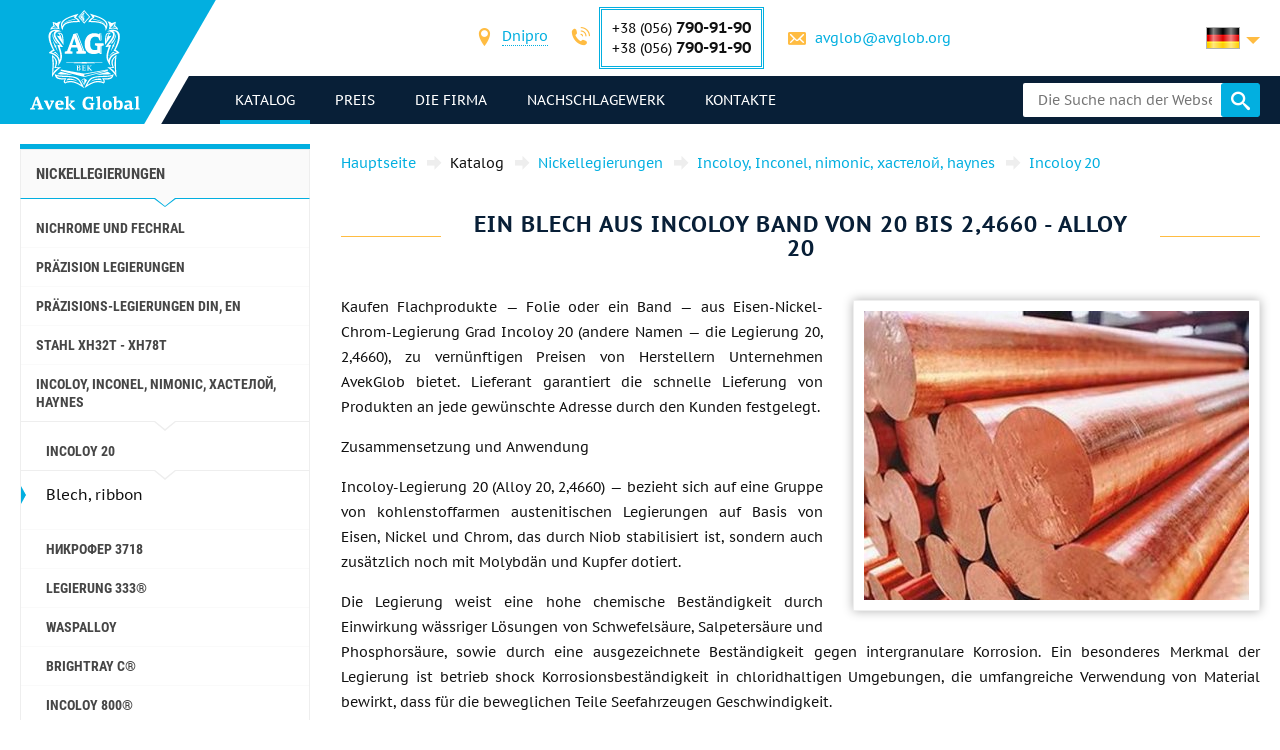

--- FILE ---
content_type: text/html; charset=UTF-8
request_url: https://avglob.de/list-lenta-inkoloy-20.html
body_size: 246337
content:

<!DOCTYPE HTML>
<html lang="de">
	
<head data-language="de" data-locale="de_DE" data-vocabulary="/json/vocabulary/de.json">
	<link rel="icon" href="/favicon.ico" type="image/x-icon"/>
	<link rel="shortcut icon" href="/favicon.ico" type="image/x-icon"/>

	<title>Kaufen Sie eine Platte der Legierung Incoloy Band 20 zu einem erschwinglichen Preis vom Anbieter Avec Globale</title>	<meta name="description" content="">
	
	<meta property="og:url" content="https://avglob.de/list-lenta-inkoloy-20.html"/>
	<meta property="og:type" content="website"/>
	<meta property="og:title" content="Kaufen Sie eine Platte der Legierung Incoloy Band 20 zu einem erschwinglichen Preis vom Anbieter Avec Globale"/>
	<meta property="og:description" content="Sie wollen ein Blech Legierung Incoloy Band 20 zu einem erschwinglichen Preis vom Anbieter Avec Global kaufen? Wir garantieren qualitativ hochwertige Produkte und eine breite Palette von Metall Lieferung weltweit."/>
	<meta property="og:image" content="/img/avglob.svg"/>

	<meta http-equiv="Content-Type" content="text/html; charset=utf-8">
	<meta name="viewport" content="width=device-width, initial-scale=1.0">

			<link type="text/css" href="/grunt/css/all.min.css?1754394218" rel="stylesheet">
	
	<meta name="google-site-verification" content="HRbo6gMMk4ou55ktM69q1MX91XW28Ufgx99vsMCbI5I" />
<!-- Google analytics .-->
<script>
  (function(i,s,o,g,r,a,m){i['GoogleAnalyticsObject']=r;i[r]=i[r]||function(){
  (i[r].q=i[r].q||[]).push(arguments)},i[r].l=1*new Date();a=s.createElement(o),
  m=s.getElementsByTagName(o)[0];a.async=1;a.src=g;m.parentNode.insertBefore(a,m)
  })(window,document,'script','https://www.google-analytics.com/analytics.js','ga');

  ga('create', 'UA-36071309-5', 'auto');
  ga('send', 'pageview');

</script>
<!-- End Google analytics -->
<meta name="yandex-verification" content="1fa21f79f7f19454" />
<!-- Yandex.Metrika counter -->
<script type="text/javascript">
    (function (d, w, c) {
        (w[c] = w[c] || []).push(function() {
            try {
                w.yaCounter31341038 = new Ya.Metrika({
                    id:31341038,
                    clickmap:true,
                    trackLinks:true,
                    accurateTrackBounce:true,
                    webvisor:true
                });
            } catch(e) { }
        });

        var n = d.getElementsByTagName("script")[0],
            s = d.createElement("script"),
            f = function () { n.parentNode.insertBefore(s, n); };
        s.type = "text/javascript";
        s.async = true;
        s.src = "https://mc.yandex.ru/metrika/watch.js";

        if (w.opera == "[object Opera]") {
            d.addEventListener("DOMContentLoaded", f, false);
        } else { f(); }
    })(document, window, "yandex_metrika_callbacks");
</script>
<noscript><div><img src="https://mc.yandex.ru/watch/31341038" style="position:absolute; left:-9999px;" alt="" /></div></noscript>
<!-- /Yandex.Metrika counter -->
	</head>
	<body>
		
		
		<header class="header">
			<div class="header-info">
				<div class="page-unit">
					<a href="#header-contacts" class="icon-phone media-contacts mobile-menu-item js-media-menu-item"></a>

					<div id="header-contacts" class="contacts mobile-toggle">
						
<form>
	<ul>
		<li>
			<span class="icon-location font-icon"></span>
			<select class="select-city select2-hidden-accessible">
									<option value="city26" selected="selected">Dnipro</option>
        					<option value="city25">Berlin</option>
        					<option value="city32">Tallinn</option>
        			</select>
		</li>

					<li class="toggle-contacts visible contacts-city26">
				<div>
					<span class="icon-phone font-icon"></span>
					<div class="iblock phones">
													<div>+38 (056) <span class="number">790-91-90</span></div>
						
													<div>+38 (056)								<span class="number">790-91-90</span></div>
											</div>
				</div>

				<div>
					<span class="icon-letter font-icon"></span>
					<a href="javascript:void(0);" data-toggle="email" data-user="avglob" data-host="avglob.org"></a>				</div>
			</li>
    			<li class="toggle-contacts contacts-city25">
				<div>
					<span class="icon-phone font-icon"></span>
					<div class="iblock phones">
													<div>+49 (30) <span class="number">217-888-05</span></div>
						
											</div>
				</div>

				<div>
					<span class="icon-letter font-icon"></span>
					<a href="javascript:void(0);" data-toggle="email" data-user="info" data-host="avglob.de"></a>				</div>
			</li>
    			<li class="toggle-contacts contacts-city32">
				<div>
					<span class="icon-phone font-icon"></span>
					<div class="iblock phones">
													<div>+49 (30) <span class="number">217-888-05</span></div>
						
											</div>
				</div>

				<div>
					<span class="icon-letter font-icon"></span>
					<a href="javascript:void(0);" data-toggle="email" data-user="info" data-host="avglob.de"></a>				</div>
			</li>
    	</ul>
</form>

					</div>

					
<!--noindex-->
<div class="lng-switcher-wrapper">
	<div class="lng-switcher">
		<a href="#header-lng" class="current media-lng mobile-menu-item js-media-menu-item" title="Wählen Sie die Sprache">
			<span class="flag-icon flag-de hide-mobile"></span>
			<span class="hide-desktop">de</span>
		</a>
		<div id="header-lng" class="lng-list mobile-toggle">
			<ul>
				<li>
	<a href="https://avglob.biz/list-lenta-inkoloy-20.html" title="English">
		<span class="flag-icon flag-en"></span>
		<span class="hide-mobile">en</span>
		<span class="hide-desktop">English</span>
	</a>
</li>
<li>
	<a href="https://avglob.de/list-lenta-inkoloy-20.html" title="Deutsch">
		<span class="flag-icon flag-de"></span>
		<span class="hide-mobile">de</span>
		<span class="hide-desktop">Deutsch</span>
	</a>
</li>
<li>
	<a href="https://avglob.com.ua/list-lenta-inkoloy-20.html" title="Українська">
		<span class="flag-icon flag-uk"></span>
		<span class="hide-mobile">uk</span>
		<span class="hide-desktop">Українська</span>
	</a>
</li>
<li>
	<a href="https://avglob.pl/list-lenta-inkoloy-20.html" title="Polska">
		<span class="flag-icon flag-pl"></span>
		<span class="hide-mobile">pl</span>
		<span class="hide-desktop">Polska</span>
	</a>
</li>			</ul>
		</div>
	</div>
</div>
<!--/noindex-->				</div>
			</div>

			<div class="header-menu">
				<div class="page-unit clearfix">
					<div class="logo-wrapper">
						<a class="site-logo" href="/">
							<img class="logo-img" alt="avglob.org" src="/img/avglob.svg" onerror="this.src = '/img/logo_7.png'">
							<img class="logo-img-980" alt="avglob.org" src="/img/mobile-logo.svg">
							<img class="logo-img-480" alt="avglob.org" src="/img/mobile-logo-2.svg">
						</a>
					</div>

					<nav class="fl">
	<a href="#header-menu" class="icon-menu_24 media-menu mobile-menu-item js-media-menu-item"></a>
	<ul id="header-menu" class="main-menu l-1 mobile-toggle">
		
<li id="js-catalog" class="parent active">
	<a class="link">Katalog <span class="toggle-arr toggle-link"></span></a>

	<div class="desktop-menu">
		<ul class="submenu l-2"><li class="parent" id="category-1"><a href="/nikelevie-splavi.html">Nickellegierungen <span class="toggle-arr toggle-link"></span></a><ul class="submenu l-3"><li class="parent" id="category-11"><a href="/nichrome.html">Nichrome und Fechral <span class="toggle-arr toggle-link"></span></a><ul class="submenu l-4"><li class="parent" id="category-47"><a href="/nihromovaya-provoloka.html">Nichromdrahtes Cr20Ni80 <span class="toggle-arr toggle-link"></span></a><ul class="submenu l-5"><li id="category-323"><a href="/nihromovaya-lenta.html">Nichrome Bänder, Streifen </a></li><li class="parent" id="category-316"><a href="/ref-nichrome-ni80cr20.html">Nichrome Gewinde <span class="toggle-arr toggle-link"></span></a></li><li id="category-322"><a href="/nixromovaya-spiral.html">Nickel-Chrom-Spirale </a></li><li id="category-321"><a href="/nixrom-v-izolyaczii.html">Nichrome in Isolation </a></li><li id="category-2439"><a href="/provod-nihromovyy-h20n80.html">Nichromdrahtes </a></li><li id="category-2440"><a href="/ploskiy-nihrom-plyushchenka-h20n80.html">Wohnung Nichrome, Plushenko </a></li></ul></li><li class="parent" id="category-1958"><a href="/ref-nichrome-ni60cr15.html">Nichromdrahtes H15N60 <span class="toggle-arr toggle-link"></span></a><ul class="submenu l-5"><li id="category-2441"><a href="/nihromovaya-lenta-shina-h15n60.html">Nichrome ribbon, bus </a></li></ul></li><li id="category-2442"><a href="/nihromovaya-provoloka-hn70yu.html">Nichromdrahtes HN70YU </a></li><li id="category-325"><a href="/ref-fechral-cr23al5.html">Evrofehral Draht, Band </a></li><li class="parent" id="category-49"><a href="/fehralevaya-provoloka.html">Fehralevaya Draht h23yu5t <span class="toggle-arr toggle-link"></span></a><ul class="submenu l-5"><li id="category-324"><a href="/fehralevaya-lenta.html">Fehralevaya Band H23YU5T </a></li><li id="category-2443"><a href="/polosa-fehral-h23yu5t.html">Fehralevaya Band H23YU5T </a></li><li id="category-2444"><a href="/spiral-fehral-h23yu5t.html">Fehralevaya Spirale h23yu5t </a></li><li id="category-2445"><a href="/ploskiy-fehral-plyushchenka.html">Wohnung Fechral, ​​Plushenko h23yu5t </a></li></ul></li><li class="parent" id="category-48"><a href="/fehral.html">Fehraleevaya Band h15yu5 <span class="toggle-arr toggle-link"></span></a><ul class="submenu l-5"><li id="category-326"><a href="/ref-fechral-cr15al5.html">Fehralevaya Draht h15yu5 </a></li></ul></li><li id="category-2446"><a href="/fehralevaya-lenta-h13yu4.html">Fehralevaya Band H13YU4 </a></li><li id="category-2447"><a href="/fehralevaya-provoloka-h27yu5t.html">Fehralevaya Draht H27YU5T </a></li><li id="category-2448"><a href="/kantal-d-provoloka-lenta.html">Draht, Band Cantal D </a></li></ul></li><li class="parent" id="category-50"><a href="/precizionnie-splavi.html">Präzision Legierungen <span class="toggle-arr toggle-link"></span></a><ul class="submenu l-4"><li class="parent" id="category-1980"><a href="/np-2-truba.html">NP-2 Rohr <span class="toggle-arr toggle-link"></span></a><ul class="submenu l-5"><li id="category-1981"><a href="/np-2-provoloka.html">NP-2-Draht </a></li><li id="category-1982"><a href="/np-2-krug.html">NP-2-Rundstab </a></li><li id="category-1983"><a href="/np-2-lenta.html">NP-2 Band </a></li><li id="category-1984"><a href="/np-2-list.html">NP-2 Blech </a></li></ul></li><li id="category-816"><a href="/splav-np1a.html">Legierung NP1A </a></li><li id="category-2449"><a href="/16h.html">16X </a></li><li id="category-2166"><a href="/splav-27kh.html">Legierung 27KH </a></li><li class="parent" id="category-329"><a href="/29nk-truba.html">29NK <span class="toggle-arr toggle-link"></span></a><ul class="submenu l-5"><li id="category-1972"><a href="/29nk-list-lenta.html">29NK Blech </a></li><li id="category-2450"><a href="/lenta-29nk.html">Band 29nk </a></li><li id="category-2451"><a href="/provoloka-29nk.html">Draht 29nk </a></li><li id="category-1969"><a href="/29nk-provoloka-krug.html">29NK Rundstab </a></li></ul></li><li id="category-2167"><a href="/kupit-splav-32nk-vi-so-sklada-tel-38-056-790-91-90---elektrovek-stal.html">32NK- ep475-vie </a></li><li id="category-2168"><a href="/stal-32nkd.html">32NKD- ei630A </a></li><li id="category-2169"><a href="/splav-33nk.html">33NK - ep139 </a></li><li id="category-2452"><a href="/34nkmp-lenta-krug-splav.html">34NKMP </a></li><li class="parent" id="category-2170"><a href="/splav-36n.html">Legierung 36H <span class="toggle-arr toggle-link"></span></a><ul class="submenu l-5"><li id="category-2453"><a href="/36n-splav-36-lenta.html">36H Band </a></li><li id="category-2454"><a href="/36n-splav-36-list.html">36H Blech </a></li><li id="category-2455"><a href="/36n-splav-36-provoloka.html">36H Draht </a></li><li id="category-2456"><a href="/36n-splav-36-krug.html">36H Rundstab </a></li></ul></li><li id="category-2171"><a href="/splav-36knm.html">Legierung 36KNM </a></li><li class="parent" id="category-330"><a href="/36nhtu-truba.html">Legierung 36NHTYU <span class="toggle-arr toggle-link"></span></a><ul class="submenu l-5"><li id="category-1974"><a href="/36hntu-list-lenta.html">36NHTYU Band </a></li><li id="category-2457"><a href="/36nhtyu-list.html">36NHTYU Blech </a></li><li id="category-2458"><a href="/36nhtyu-provoloka.html">36NHTYU Draht </a></li><li id="category-1973"><a href="/36nhtu-provoloka-krug.html">36NHTYU Rundstab </a></li></ul></li><li class="parent" id="category-2173"><a href="/splav-36nhtyu5m.html">Legierung 36NHTYU5M <span class="toggle-arr toggle-link"></span></a><ul class="submenu l-5"><li id="category-2459"><a href="/krug-provoloka-truba-36nhtyu5m.html">Rundstab, Draht, Rohr </a></li></ul></li><li class="parent" id="category-2174"><a href="/splav-36nhtyu8m.html">Legierung 36NHTYU8M <span class="toggle-arr toggle-link"></span></a><ul class="submenu l-5"><li id="category-2460"><a href="/krug-provoloka-truba-36nhtyu8m.html">Rundstab, Draht, Rohr 36nhtyu8m </a></li></ul></li><li id="category-2176"><a href="/splav-38nkd.html">Legierung 38NKD </a></li><li class="parent" id="category-2177"><a href="/splav-40khnm.html">Legierung 40KHNM <span class="toggle-arr toggle-link"></span></a><ul class="submenu l-5"><li id="category-2461"><a href="/list-40khnm.html">40khnm Blech </a></li><li id="category-2462"><a href="/provoloka-40khnm.html">Draht 40KHNM </a></li><li id="category-2463"><a href="/krug-40khnm.html">Rundstab 40KHNM </a></li></ul></li><li id="category-2178"><a href="/splav-40hnyu-vi.html">Alloy 40HNYU-VI </a></li><li class="parent" id="category-2179"><a href="/splav-42n-42n-vi.html">Legierung 42N <span class="toggle-arr toggle-link"></span></a><ul class="submenu l-5"><li id="category-2464"><a href="/krug-provoloka-truba-42n.html">Rundstab, Draht, Rohr 42n </a></li></ul></li><li id="category-3622"><a href="/perminvar.html">Perminvarferrit </a></li><li class="parent" id="category-2180"><a href="/splav-42nhtyu.html">Legierung 42NHTYU <span class="toggle-arr toggle-link"></span></a><ul class="submenu l-5"><li id="category-2465"><a href="/42nhtyu-krug-provoloka-truba.html">Rundstab, Draht, Rohr </a></li></ul></li><li id="category-2181"><a href="/splav-44nhtyu.html">Legierung 44NHTYU </a></li><li id="category-2182"><a href="/splav-45n.html">Legierung 45H </a></li><li id="category-2183"><a href="/splav-45nht.html">Legierung 45NHT </a></li><li id="category-2184"><a href="/splav-47nd.html">Legierung 47ND </a></li><li id="category-2185"><a href="/splav-47nhr.html">Legierung 47NHR </a></li><li class="parent" id="category-2186"><a href="/splav-49kf.html">Legierung 49KF <span class="toggle-arr toggle-link"></span></a><ul class="submenu l-5"><li id="category-2466"><a href="/49kf-list.html">49KF Blech </a></li><li id="category-2467"><a href="/49kf-provoloka.html">49KF Draht </a></li><li id="category-2468"><a href="/49kf-krug.html">49kf Rundstab </a></li></ul></li><li id="category-2187"><a href="/splav-49k2f-49k2fa-vi.html">Legierung 49K2F, 49K2FA-VI </a></li><li class="parent" id="category-331"><a href="/50n-truba.html">Legierung 50 <span class="toggle-arr toggle-link"></span></a><ul class="submenu l-5"><li id="category-1976"><a href="/50n-list-lenta.html">50 Blech, Band </a></li><li id="category-1975"><a href="/50n-provoloka-krug.html">50 Draht -, Rundstab-Stab </a></li></ul></li><li id="category-2188"><a href="/splav-50np.html">Legierung 50 NP </a></li><li id="category-2189"><a href="/splav-50nhs.html">Legierung 50NHS </a></li><li id="category-2190"><a href="/splav-52n.html">Legierung 52N </a></li><li id="category-2469"><a href="/52k12f-lenta-krug-provoloka.html">52K12F Band, Rundstab, Draht </a></li><li id="category-2191"><a href="/splav-56dgnh.html">Legierung 56DGNH </a></li><li class="parent" id="category-1099"><a href="/68nhvktyu-vi--lenta.html">68NHVKTYU <span class="toggle-arr toggle-link"></span></a><ul class="submenu l-5"><li id="category-2165"><a href="/68nhvktyu-vi-list.html">68NHVKTYU - Liste </a></li><li id="category-2163"><a href="/68nhvktyu-vi-provoloka.html">68NHVKTYU Draht </a></li><li id="category-2162"><a href="/68nhvktyu-vi-krug.html">68NHVKTYU Rundstab </a></li></ul></li><li class="parent" id="category-332"><a href="/79nm-truba.html">79NM <span class="toggle-arr toggle-link"></span></a><ul class="submenu l-5"><li id="category-1977"><a href="/79nm-provoloka-krug.html">79НМ Draht, rund, Stab </a></li><li id="category-1978"><a href="/79nm-list-lenta.html">79NM Blech, Band </a></li></ul></li><li id="category-2196"><a href="/splav-80nm.html">Legierung 80НМ </a></li><li id="category-2197"><a href="/splav-80nmv-vi.html">Alloy 80NMV-VI </a></li><li id="category-2198"><a href="/splav-80nhs.html">Legierung 80NHS </a></li><li id="category-2470"><a href="/81nma-lenta-krug-provoloka.html">Legierung 81NMA </a></li><li class="parent" id="category-2471"><a href="/vidy-precizionnyh-splavov.html">Verschiedene Arten von Präzisions-Legierungen <span class="toggle-arr toggle-link"></span></a><ul class="submenu l-5"><li id="category-2472"><a href="/magnitno-myagkie-splavy.html">Weichmagnetische Legierungen </a></li><li id="category-2473"><a href="/magnitno-tvyordye-splavy.html">Magnetisch harte Legierungen </a></li><li id="category-2474"><a href="/splavy-s-zadannym-tklr.html">Legierungen mit dem angegebenen TFLE </a></li><li id="category-2475"><a href="/splavy-s-zadannymi-svoystvami-uprugosti.html">Legierungen mit gewünschten Elastizitätseigenschaften </a></li><li id="category-2476"><a href="/sverhprovodyashchie-splavy.html">supraleitende Legierung </a></li></ul></li><li id="category-2477"><a href="/termobimetally.html">Thermobimetalle </a></li><li class="parent" id="category-2478"><a href="/truba-precizionnaya.html">Präzisionsrohr <span class="toggle-arr toggle-link"></span></a><ul class="submenu l-5"><li id="category-2479"><a href="/provoloka-precizionnaya.html">Präzisions-Draht </a></li><li id="category-2480"><a href="/krug-precizionnyy.html">Rundstab der Präzision </a></li><li id="category-2481"><a href="/lenta-precizionnaya.html">Band Präzision </a></li><li id="category-2482"><a href="/list-precizionnyy.html">Präzisions-Blech </a></li></ul></li></ul></li><li class="parent" id="category-2483"><a href="/precizionnye-splavy-din-en.html">Präzisions-Legierungen DIN, EN <span class="toggle-arr toggle-link"></span></a><ul class="submenu l-4"><li class="parent" id="category-869"><a href="/invar-36.html">Invar 36 <span class="toggle-arr toggle-link"></span></a><ul class="submenu l-5"><li id="category-2484"><a href="/list-lenta-invar-36.html">Bogen, einen Band Invar 36 </a></li><li id="category-2485"><a href="/krug-prutok-provoloka-invar-36.html">Rundstab, Stab, Draht Invar 36 </a></li></ul></li><li class="parent" id="category-873"><a href="/ni-span.html">Elinvar® - NiSpan c902® <span class="toggle-arr toggle-link"></span></a><ul class="submenu l-5"><li id="category-2486"><a href="/krug-provoloka-truba-elinvar.html">Rundstab, Draht, Rohr Elinvars </a></li></ul></li><li class="parent" id="category-871"><a href="/kovar.html">Kovar <span class="toggle-arr toggle-link"></span></a><ul class="submenu l-5"><li id="category-2487"><a href="/provoloka-krug-prutok-kovar.html">Draht, rund, stäbchen Kovar </a></li><li id="category-2488"><a href="/list-lenta-kovar.html">Bogen, einen Band Kovar </a></li></ul></li><li class="parent" id="category-2490"><a href="/nikel-270.html">Nickel 270 <span class="toggle-arr toggle-link"></span></a><ul class="submenu l-5"><li id="category-2491"><a href="/list-lenta-nikel-270.html">Eine Platte aus Nickelband 270 </a></li></ul></li><li class="parent" id="category-838"><a href="/nickel-201.html">Nickel 201 <span class="toggle-arr toggle-link"></span></a><ul class="submenu l-5"><li id="category-2492"><a href="/provoloka-krug-prutok-nikel-201.html">Draht, rund, Stange 201 Nickel </a></li><li id="category-2493"><a href="/list-lenta-nikel-201.html">Eine Platte aus Nickelband 201 </a></li></ul></li><li class="parent" id="category-837"><a href="/nickel-200.html">Nickel 200 <span class="toggle-arr toggle-link"></span></a><ul class="submenu l-5"><li id="category-2494"><a href="/krug-provoloka-truba-nikel-200.html">Runddraht, Nickelrohr 200 </a></li></ul></li><li class="parent" id="category-870"><a href="/invar-42.html">Nilo 42 <span class="toggle-arr toggle-link"></span></a><ul class="submenu l-5"><li id="category-2495"><a href="/krug-provoloka-truba-nilo-42.html">Rundstab, Draht, Rohr 42 Nilo </a></li></ul></li><li class="parent" id="category-2496"><a href="/magnifer-50.html">Magnifer 50 <span class="toggle-arr toggle-link"></span></a><ul class="submenu l-5"><li id="category-2497"><a href="/krug-provoloka-truba-magnifer-50.html">Rundstab, Draht, Rohr 50 magnifer </a></li></ul></li><li class="parent" id="category-2498"><a href="/mumetal-80-permalloy.html">Mumetal 80 Permalloy <span class="toggle-arr toggle-link"></span></a><ul class="submenu l-5"><li id="category-2499"><a href="/krug-provoloka-truba-Mumetal-80.html">Runddraht, Mumetal Rohr 80 </a></li></ul></li><li class="parent" id="category-2500"><a href="/permendyur-49.html">Permendur 49 <span class="toggle-arr toggle-link"></span></a><ul class="submenu l-5"><li id="category-2501"><a href="/krug-provoloka-truba-permendyur-49.html">Rundstab, Draht, Rohr 49 Permendur </a></li></ul></li><li class="parent" id="category-2502"><a href="/splav-45.html">Legierung 45 <span class="toggle-arr toggle-link"></span></a><ul class="submenu l-5"><li id="category-2503"><a href="/krug-provoloka-truba-splav-45.html">Rundstab, Draht, Rohr 45 Alloy </a></li></ul></li><li id="category-2504"><a href="/magnitno-myagkie-splavy.html">Weichmagnetische Legierungen </a></li><li id="category-2505"><a href="/magnitno-tverdye-splavy.html">Hartmagnetische Legierungen </a></li><li id="category-2506"><a href="/dlya-uprugih-elementov-precizionnye-splavy.html">Für elastische Elemente Präzision Legierungen </a></li><li id="category-2507"><a href="/s-zadanym-tklr-splavy-se-alloys.html">C-Legierungen spezifizieren TFLE </a></li></ul></li><li class="parent" id="category-51"><a href="/specstal-ru.html">Stahl ХН32Т - ХН78Т <span class="toggle-arr toggle-link"></span></a><ul class="submenu l-4"><li id="category-750"><a href="/hn28vmab-truba-krug.html">HN28VMAB </a></li><li id="category-751"><a href="/hn30mdb-truba-krug.html">HN30MDB </a></li><li class="parent" id="category-1990"><a href="/hn32t-truba.html">HN32T Rohr <span class="toggle-arr toggle-link"></span></a><ul class="submenu l-5"><li id="category-1991"><a href="/hn32t-provoloka.html">HN32T Draht </a></li><li id="category-1992"><a href="/hn32t-krug.html">HN32T Rundstab </a></li><li id="category-1993"><a href="/hn32t-lenta.html">HN32T Band </a></li><li id="category-1994"><a href="/hn32t-list.html">HN32T Blech </a></li></ul></li><li id="category-2209"><a href="/splav-hn35vb-vd-id.html">HN35VB </a></li><li class="parent" id="category-1995"><a href="/xn35vt-provoloka-krug-prutok.html">HN35VT <span class="toggle-arr toggle-link"></span></a><ul class="submenu l-5"><li id="category-1996"><a href="/xn35vt-list-lenta-folga.html">HN35VT Bleche, Bänder, Folien </a></li></ul></li><li id="category-761"><a href="/hn35vtu-truba-krug.html">HN35VTYU </a></li><li class="parent" id="category-1997"><a href="/hn38vt-provoloka-krug-prutok.html">HN38VT <span class="toggle-arr toggle-link"></span></a><ul class="submenu l-5"><li id="category-1998"><a href="/hn38vt-list-lenta-folga.html">ХН38ВТ Bleche, Bänder, Folien </a></li></ul></li><li id="category-818"><a href="/splav-xn40mdb-vi.html">ХН40МДБ </a></li><li id="category-819"><a href="/splav-xn40mdtyu.html">ХН40МДТЮ </a></li><li class="parent" id="category-765"><a href="/hn45u-truba.html">ХН45Ю <span class="toggle-arr toggle-link"></span></a><ul class="submenu l-5"><li id="category-1999"><a href="/hn45u-provoloka-krug-prutok.html">ХН45Ю Draht, rund, Stab </a></li><li id="category-2000"><a href="/hn45u-list-lenta-folga.html">Blech, ribbon </a></li></ul></li><li id="category-768"><a href="/hn45mvtubr-truba-krug.html">ХН45МВТЮБР </a></li><li id="category-769"><a href="/hn50mvtub-truba-krug.html">HN50MVTYUB </a></li><li id="category-2210"><a href="/splav-hn50vmtyubk-id.html">HN50VMTYUBK </a></li><li id="category-770"><a href="/hn50mvktur-truba-krug.html">ХН50МВКТЮР </a></li><li id="category-2211"><a href="/splav-hn55vmtkyu.html">HN55VMTKYU </a></li><li id="category-2212"><a href="/splav-hn55mbyu-vd.html">ХН55МБЮ </a></li><li id="category-771"><a href="/hn56vmku-truba-krug.html">ХН56ВМКЮ </a></li><li id="category-772"><a href="/hn56vmtu-truba-krug.html">ХН56ВМТЮ </a></li><li id="category-2213"><a href="/splav-hn56mbyud.html">ХН56МБЮД </a></li><li id="category-2214"><a href="/splav-xn58v.html">ХН58В </a></li><li id="category-2215"><a href="/splav-hn60vmtyur.html">HN60VMTYUR </a></li><li class="parent" id="category-2001"><a href="/hn60vt-truba.html">ХН60ВТ Rohr <span class="toggle-arr toggle-link"></span></a><ul class="submenu l-5"><li id="category-2002"><a href="/hn60vt-provoloka.html">ХН60ВТ Draht </a></li><li id="category-2003"><a href="/hn60vt-krug.html">ХН60ВТ Rundstab </a></li><li id="category-2004"><a href="/hn60vt-lenta.html">HN60VT Band </a></li><li id="category-2005"><a href="/601-list.html">HN60VT Blech </a></li></ul></li><li id="category-2216"><a href="/splav-hn60m.html">HN60M </a></li><li id="category-2217"><a href="/splav-hn60yu.html">ХН60Ю </a></li><li id="category-780"><a href="/hn62vmut-truba-krug.html">HN62VMYUT </a></li><li id="category-2219"><a href="/splav-hn62mvkyu.html">HN62MVKYU </a></li><li id="category-821"><a href="/splav-xn63mb.html">HN63MB </a></li><li class="parent" id="category-2006"><a href="/hn65mv-truba.html">HN65MV <span class="toggle-arr toggle-link"></span></a><ul class="submenu l-5"><li id="category-2007"><a href="/hn65mv-provoloka.html">Draht </a></li><li id="category-2008"><a href="/hn65mv-krug.html">Runde </a></li><li id="category-2009"><a href="/hn65mv-lenta.html">Band </a></li><li id="category-2010"><a href="/hn65mv-list.html">Blech </a></li></ul></li><li id="category-2508"><a href="/hn65vmtyu.html">HN65VMTYU </a></li><li id="category-787"><a href="/hn67mvtu-truba-krug.html">HN67MVTYU </a></li><li id="category-788"><a href="/hn68vktu-truba-krug.html">HN68VKTYU </a></li><li id="category-789"><a href="/xn68vmtyuk.html">HN68VMTYUK-tm </a></li><li id="category-2509"><a href="/hn70vmtyu.html">HN70VMTYU </a></li><li class="parent" id="category-790"><a href="/xn70yu-truba.html">HN70YU <span class="toggle-arr toggle-link"></span></a><ul class="submenu l-5"><li id="category-2011"><a href="/xn70yu-provoloka-krug-prutok.html">Draht, Runde, sechseckige </a></li><li id="category-2012"><a href="/xn70yu-list-lenta-folga.html">Blech, Band </a></li></ul></li><li id="category-793"><a href="/hn73mbtu-truba-krug.html">HN73MBTYU </a></li><li class="parent" id="category-2013"><a href="/hn75mbtu-truba.html">HN75MBTYU <span class="toggle-arr toggle-link"></span></a><ul class="submenu l-5"><li id="category-2014"><a href="/hn75mbtu-provoloka.html">ХН75МБТЮ Draht </a></li><li id="category-2015"><a href="/hn75mbtu-krug.html">HN75MBTYU Rundstab </a></li><li id="category-2016"><a href="/hn75mbtu-lenta.html">HN75MBTYU Band </a></li><li id="category-2017"><a href="/hn75mbtu-list.html">HN75MBTYU Blech </a></li></ul></li><li id="category-2222"><a href="/splav-hn75tbyu.html">ХН75ТБЮ </a></li><li id="category-2223"><a href="/splav-hn77tyu.html">ХН77ТЮ </a></li><li class="parent" id="category-2018"><a href="/hn77tur-truba.html">HN77TYUR <span class="toggle-arr toggle-link"></span></a><ul class="submenu l-5"><li id="category-2019"><a href="/hn77tur-provoloka.html">HN77TYUR Draht </a></li><li id="category-2020"><a href="/772.html">HN77TYUR Rundstab </a></li><li id="category-2021"><a href="/hn77tur-letna.html">HN77TYUR Band </a></li><li id="category-2022"><a href="/hn77tur-list.html">HN77TYUR Blech </a></li></ul></li><li class="parent" id="category-2023"><a href="/HN78T-truba.html">ХН78Т <span class="toggle-arr toggle-link"></span></a><ul class="submenu l-5"><li id="category-2024"><a href="/HN78T-provoloka.html">XH78T Draht </a></li><li id="category-2025"><a href="/HN78T-krug.html">ХН78Т Rundstab </a></li><li id="category-2026"><a href="/HN78T-lenta.html">ХН78Т Band </a></li><li id="category-2027"><a href="/HN78T-list.html">ХН78Т Blech </a></li></ul></li><li id="category-2224"><a href="/splav-hn80tbyu.html">ХН80ТБЮ </a></li><li id="category-814"><a href="/splav-n65m-vi.html">Н65М </a></li><li id="category-815"><a href="/splav-n70mfv-vi.html">Н70МФВ </a></li></ul></li><li class="parent" id="category-52"><a href="/monel-hastelloy-inconel.html">Incoloy, Inconel, nimonic, хастелой, haynes <span class="toggle-arr toggle-link"></span></a><ul class="submenu l-4"><li class="parent" id="category-2510"><a href="/inkoloy-20.html">Incoloy 20 <span class="toggle-arr toggle-link"></span></a><ul class="submenu l-5"><li id="category-2511"><a href="/list-lenta-inkoloy-20.html">Blech, ribbon </a></li></ul></li><li class="parent" id="category-877"><a href="/incoloy-330.html">Никрофер 3718 <span class="toggle-arr toggle-link"></span></a><ul class="submenu l-5"><li id="category-2512"><a href="/list-lenta-nikrofer-3718.html">Blech, ribbon </a></li></ul></li><li class="parent" id="category-2513"><a href="/splav-333.html">Legierung 333® <span class="toggle-arr toggle-link"></span></a><ul class="submenu l-5"><li id="category-2514"><a href="/list-lenta-cplav-333.html">Blech, ribbon </a></li></ul></li><li id="category-865"><a href="/waspalloy.html">Waspalloy </a></li><li class="parent" id="category-2515"><a href="/brightray-c.html">Brightray C® <span class="toggle-arr toggle-link"></span></a><ul class="submenu l-5"><li id="category-2516"><a href="/list-lenta-brightray-c.html">Blech, ribbon </a></li></ul></li><li class="parent" id="category-854"><a href="/incoloy-800.html">Incoloy 800® <span class="toggle-arr toggle-link"></span></a><ul class="submenu l-5"><li id="category-2517"><a href="/provoloka-krug-prutok-inkoloy-800.html">Draht, rund, stäbchen </a></li><li id="category-2518"><a href="/list-lenta-inkoloy-800.html">Bogen, einen Band Incoloy </a></li></ul></li><li class="parent" id="category-855"><a href="/incoloy-825.html">Incoloy 825® <span class="toggle-arr toggle-link"></span></a><ul class="submenu l-5"><li id="category-2519"><a href="/provoloka-krug-prutok-inkoloy-825.html">Draht, rund, stäbchen </a></li><li id="category-2520"><a href="/list-lenta-inkoloy-825.html">Blech, ribbon </a></li></ul></li><li class="parent" id="category-2521"><a href="/inkoloy-901.html">Incoloy 901® <span class="toggle-arr toggle-link"></span></a><ul class="submenu l-5"><li id="category-2522"><a href="/list-lenta-inkoloy-901.html">Blech, ribbon </a></li></ul></li><li class="parent" id="category-2523"><a href="/inkoloy-925.html">Incoloy 925 <span class="toggle-arr toggle-link"></span></a><ul class="submenu l-5"><li id="category-2524"><a href="/list-lenta-inkoloy-925.html">Blech, ribbon </a></li></ul></li><li id="category-2525"><a href="/inkoloy-ds.html">Incoloy DS </a></li><li class="parent" id="category-847"><a href="/inconel-600.html">Inconel 600 <span class="toggle-arr toggle-link"></span></a><ul class="submenu l-5"><li id="category-2526"><a href="/provoloka-krug-prutok-inkonel-600.html">Draht, rund, stäbchen </a></li><li id="category-2527"><a href="/list-lenta-inkonel-600.html">Blech, ribbon </a></li></ul></li><li class="parent" id="category-848"><a href="/inconel-601.html">Inconel 601 <span class="toggle-arr toggle-link"></span></a><ul class="submenu l-5"><li id="category-2528"><a href="/provoloka-krug-prutok-inkonel-601.html">Draht, rund, stäbchen </a></li><li id="category-2529"><a href="/list-lenta-inkonel-601.html">Blech, ribbon </a></li></ul></li><li class="parent" id="category-2530"><a href="/inkonel-602-ca.html">Inconel 602 CA <span class="toggle-arr toggle-link"></span></a><ul class="submenu l-5"><li id="category-2531"><a href="/list-lenta-inkonel-602-ca.html">Blech, ribbon </a></li></ul></li><li class="parent" id="category-849"><a href="/inconel-617.html">Inconel 617 <span class="toggle-arr toggle-link"></span></a><ul class="submenu l-5"><li id="category-2532"><a href="/list-lenta-inkonel-617.html">Blech, ribbon </a></li></ul></li><li class="parent" id="category-850"><a href="/inconel-625.html">Inconel 625 <span class="toggle-arr toggle-link"></span></a><ul class="submenu l-5"><li id="category-2533"><a href="/provoloka-krug-prutok-inkonel-625.html">Draht, rund, stäbchen </a></li><li id="category-2534"><a href="/list-lenta-inkonel-625.html">Ein Blech aus Inconel Band </a></li></ul></li><li class="parent" id="category-2535"><a href="/inkonel-686.html">Inconel 686 <span class="toggle-arr toggle-link"></span></a><ul class="submenu l-5"><li id="category-2536"><a href="/list-lenta-inkonel-686.html">Blech, ribbon </a></li></ul></li><li class="parent" id="category-2537"><a href="/inkonel-693.html">Inconel 693 <span class="toggle-arr toggle-link"></span></a><ul class="submenu l-5"><li id="category-2538"><a href="/list-lenta-inkonel-693.html">Blech, ribbon </a></li></ul></li><li class="parent" id="category-880"><a href="/inconel-706i.html">Inconel 706 <span class="toggle-arr toggle-link"></span></a><ul class="submenu l-5"><li id="category-2539"><a href="/list-lenta-inkonel-706.html">Blech, ribbon </a></li></ul></li><li class="parent" id="category-851"><a href="/inconel-718.html">Inconel 718 <span class="toggle-arr toggle-link"></span></a><ul class="submenu l-5"><li id="category-2540"><a href="/provoloka-krug-prutok-inkonel-718.html">Draht, rund, stäbchen </a></li><li id="category-2541"><a href="/list-lenta-inkonel-718.html">Blech, ribbon </a></li></ul></li><li class="parent" id="category-2542"><a href="/inkonel-725.html">Inconel 725 <span class="toggle-arr toggle-link"></span></a><ul class="submenu l-5"><li id="category-2543"><a href="/list-lenta-inkonel-725.html">Blech, ribbon </a></li></ul></li><li class="parent" id="category-2544"><a href="/inkonel-738.html">Inconel 738 <span class="toggle-arr toggle-link"></span></a><ul class="submenu l-5"><li id="category-2545"><a href="/list-lenta-inkonel-738.html">Blech, ribbon </a></li></ul></li><li class="parent" id="category-2546"><a href="/inkonel-792.html">Inconel 792 <span class="toggle-arr toggle-link"></span></a><ul class="submenu l-5"><li id="category-2547"><a href="/list-lenta-inkonel-792.html">Blech, ribbon </a></li></ul></li><li class="parent" id="category-2548"><a href="/inkonel-939.html">Inconel 939 <span class="toggle-arr toggle-link"></span></a><ul class="submenu l-5"><li id="category-2549"><a href="/list-lenta-inkonel-939.html">Blech, ribbon </a></li></ul></li><li class="parent" id="category-852"><a href="/inconel-750.html">Inconel 750 <span class="toggle-arr toggle-link"></span></a><ul class="submenu l-5"><li id="category-2550"><a href="/list-lenta-inkonel-h-750.html">Blech, ribbon </a></li></ul></li><li class="parent" id="category-2551"><a href="/inkonel-hn.html">Inconel HX® <span class="toggle-arr toggle-link"></span></a><ul class="submenu l-5"><li id="category-2552"><a href="/inkonel-nh-list.html">Blech, ribbon </a></li></ul></li><li class="parent" id="category-2553"><a href="/incotherm.html">Incotherm <span class="toggle-arr toggle-link"></span></a><ul class="submenu l-5"><li id="category-2554"><a href="/list-lenta-incotherm.html">Blech, ribbon </a></li></ul></li><li class="parent" id="category-2555"><a href="/incotest.html">Incotest <span class="toggle-arr toggle-link"></span></a><ul class="submenu l-5"><li id="category-2556"><a href="/list-lenta-incotest.html">Blech, ribbon </a></li></ul></li><li id="category-874"><a href="/jethete-m152.html">Jethete M152 </a></li><li id="category-868"><a href="/kobalt-6b.html">Cobalt 6B </a></li><li id="category-859"><a href="/maraging-250.html">Maraging 250 </a></li><li id="category-860"><a href="/maraging-300.html">Maraging 300® </a></li><li id="category-861"><a href="/maraging-350.html">Maraging 350 </a></li><li id="category-866"><a href="/mp35n.html">MP35N </a></li><li id="category-867"><a href="/mp159.html">MP159 </a></li><li id="category-862"><a href="/rene-41.html">Rene 41 </a></li><li id="category-863"><a href="/multimet-n155.html">Multimet N155 </a></li><li class="parent" id="category-2557"><a href="/nikrofer-5923-hmo.html">Nikrofer 5923 hMo <span class="toggle-arr toggle-link"></span></a><ul class="submenu l-5"><li id="category-2558"><a href="/nikrofer-5923-list-lenta.html">Blech, ribbon </a></li></ul></li><li class="parent" id="category-2559"><a href="/nikrofer-6030.html">Nikrofer 6030® <span class="toggle-arr toggle-link"></span></a><ul class="submenu l-5"><li id="category-2560"><a href="/list-lenta-nikrofer-6030.html">Blech, ribbon </a></li></ul></li><li class="parent" id="category-2561"><a href="/nitronik-40.html">Nitronik 40® <span class="toggle-arr toggle-link"></span></a><ul class="submenu l-5"><li id="category-2562"><a href="/list-lenta-nitronik-40.html">Blech, ribbon </a></li></ul></li><li class="parent" id="category-2563"><a href="/nitronik-50.html">Nitronik 50 <span class="toggle-arr toggle-link"></span></a><ul class="submenu l-5"><li id="category-2564"><a href="/provoloka-krug-prutok-nitronik-50.html">Draht, rund, stäbchen </a></li><li id="category-2565"><a href="/list-lenta-nitronik-50.html">Blech, ribbon </a></li></ul></li><li class="parent" id="category-2566"><a href="/nitronik-60.html">Нитроник 60® <span class="toggle-arr toggle-link"></span></a><ul class="submenu l-5"><li id="category-2567"><a href="/provoloka-krug-prutok-nitronik-60.html">Draht, Runde, sechseckige </a></li><li id="category-2568"><a href="/list-lenta-nitronik-60.html">Blech, Band </a></li></ul></li><li class="parent" id="category-2569"><a href="/nitronik-75.html">Нитроник 75 <span class="toggle-arr toggle-link"></span></a><ul class="submenu l-5"><li id="category-2570"><a href="/provoloka-krug-prutok-nitronik-75.html">Draht, Runde, sechseckige </a></li><li id="category-2571"><a href="/list-lenta-nitronik-75.html">Blech, ribbon </a></li></ul></li><li class="parent" id="category-2572"><a href="/nimonik-80a.html">Nimonic 80A <span class="toggle-arr toggle-link"></span></a><ul class="submenu l-5"><li id="category-2573"><a href="/provoloka-krug-prutok-nimonik-80a.html">Draht, Runde, sechseckige </a></li><li id="category-2574"><a href="/list-lenta-nimonik-80a.html">Blech, Band </a></li></ul></li><li class="parent" id="category-2575"><a href="/nimonik-90.html">Nimonic 90 <span class="toggle-arr toggle-link"></span></a><ul class="submenu l-5"><li id="category-2576"><a href="/provoloka-krug-prutok-nimonik-90.html">Draht, Runde, sechseckige </a></li><li id="category-2577"><a href="/list-lenta-nimonik-90.html">Blech, Band </a></li></ul></li><li class="parent" id="category-2578"><a href="/nimonik-263.html">Nimonic 263 <span class="toggle-arr toggle-link"></span></a><ul class="submenu l-5"><li id="category-2579"><a href="/list-lenta-nimonik-263.html">Blech, Band </a></li></ul></li><li class="parent" id="category-864"><a href="/haynes-25.html">Haynes 25 <span class="toggle-arr toggle-link"></span></a><ul class="submenu l-5"><li id="category-2580"><a href="/list-lenta-haynes-25.html">Blech, Band </a></li></ul></li><li class="parent" id="category-839"><a href="/haynes-188.html">Haynes 188 <span class="toggle-arr toggle-link"></span></a><ul class="submenu l-5"><li id="category-2581"><a href="/list-lenta-haynes-188.html">Blech, Band </a></li></ul></li><li class="parent" id="category-2582"><a href="/Haynes-230.html">Haynes 230 <span class="toggle-arr toggle-link"></span></a><ul class="submenu l-5"><li id="category-2583"><a href="/list-lenta-haynes-230.html">Blech, Band </a></li></ul></li><li class="parent" id="category-857"><a href="/hastelloy-b2.html">Хаселлой b2 <span class="toggle-arr toggle-link"></span></a><ul class="submenu l-5"><li id="category-2584"><a href="/list-lenta-haselloy-b2.html">Blech, Band </a></li></ul></li><li class="parent" id="category-2585"><a href="/hastelloy-b3.html">Hastelloy b3 <span class="toggle-arr toggle-link"></span></a><ul class="submenu l-5"><li id="category-2586"><a href="/provoloka-krug-prutok-hastelloy-b3.html">Draht, Runde, sechseckige </a></li><li id="category-2587"><a href="/list-lenta-hastelloy-b3.html">Blech, Band </a></li></ul></li><li class="parent" id="category-2588"><a href="/hastelloy-c4.html">Hastelloy c4 <span class="toggle-arr toggle-link"></span></a><ul class="submenu l-5"><li id="category-2589"><a href="/provoloka-krug-prutok-hastelloy-c4.html">Draht, Runde, sechseckige </a></li><li id="category-2590"><a href="/list-lenta-hastelloy-c4.html">Blech, Band </a></li></ul></li><li class="parent" id="category-853"><a href="/hastelloy-c22.html">Hastelloy c22 <span class="toggle-arr toggle-link"></span></a><ul class="submenu l-5"><li id="category-2591"><a href="/provoloka-krug-prutok-hastelloy-c22.html">Draht, Runde, sechseckige </a></li><li id="category-2592"><a href="/list-lenta-hastelloy-c22.html">Blech, Band </a></li></ul></li><li class="parent" id="category-856"><a href="/hastelloy-c276.html">Hastelloy C-276 <span class="toggle-arr toggle-link"></span></a><ul class="submenu l-5"><li id="category-2593"><a href="/provoloka-krug-prutok-hastelloy-c-276.html">Draht, Runde, sechseckige </a></li><li id="category-2594"><a href="/list-lenta-hastelloy-C-276.html">Blech, Band </a></li></ul></li><li class="parent" id="category-2595"><a href="/hastelloy-c2000.html">Hastelloy C2000 <span class="toggle-arr toggle-link"></span></a><ul class="submenu l-5"><li id="category-2596"><a href="/list-lentu-iz-splava-hastelloy-s2000.html">Blech, Band </a></li></ul></li><li class="parent" id="category-2597"><a href="/hastelloy-3.html">Hastelloy 3 <span class="toggle-arr toggle-link"></span></a><ul class="submenu l-5"><li id="category-2598"><a href="/list-lenta-hastelloy-3.html">Blech, Band </a></li></ul></li><li class="parent" id="category-858"><a href="/hastelloy-x.html">Hastelloy x <span class="toggle-arr toggle-link"></span></a><ul class="submenu l-5"><li id="category-2599"><a href="/provoloka-krug-prutok-hastelloy-x.html">Draht, Runde, sechseckige </a></li><li id="category-2600"><a href="/list-lenta-hastelloy-x.html">Blech, Band </a></li></ul></li><li class="parent" id="category-2601"><a href="/udimet-500.html">Удимет 500 <span class="toggle-arr toggle-link"></span></a><ul class="submenu l-5"><li id="category-2602"><a href="/list-lenta-udimet-500.html">Blech, ribbon </a></li></ul></li><li class="parent" id="category-2603"><a href="/udimet-720.html">Удимет 720 <span class="toggle-arr toggle-link"></span></a><ul class="submenu l-5"><li id="category-2604"><a href="/list-lenta-udimet-720.html">Blech, Band </a></li></ul></li></ul></li><li class="parent" id="category-153"><a href="/neisilber-manganin-melchior.html">Kupfer-Nickel-Legierungen <span class="toggle-arr toggle-link"></span></a><ul class="submenu l-4"><li id="category-618"><a href="/kunial.html">Куниаль </a></li><li id="category-621"><a href="/provoloka-panch-11.html">PANCH-11 </a></li><li class="parent" id="category-620"><a href="/nejzilber.html">Neusilber <span class="toggle-arr toggle-link"></span></a><ul class="submenu l-5"><li id="category-2605"><a href="/provoloka-krug-prutok-neyzilber.html">Draht, Runde, sechseckige </a></li></ul></li><li id="category-619"><a href="/manganin.html">Manganin </a></li><li class="parent" id="category-2606"><a href="/melhior-mnzh30-1-1.html">Melchior Мнж30-1-1 <span class="toggle-arr toggle-link"></span></a><ul class="submenu l-5"><li id="category-2607"><a href="/provoloka-krug-prutok-melhior-mnzh30-1-1.html">Draht, rund, stäbchen </a></li></ul></li><li class="parent" id="category-2608"><a href="/melhior-mn19.html">Melchior Mn19 <span class="toggle-arr toggle-link"></span></a><ul class="submenu l-5"><li id="category-2609"><a href="/provoloka-krug-prutok-melhior-mn19.html">Draht, rund, stäbchen </a></li></ul></li><li id="category-2610"><a href="/mnzh-5-1.html">MNZH 5-1 </a></li><li id="category-2611"><a href="/mn25.html">MN25 </a></li><li id="category-622"><a href="/provoloka-mnzhkt.html">Draht МНЖКТ </a></li><li id="category-2612"><a href="/medno-nikelevye-splavy-din-en.html">Kupfer-Nickel-Legierungen Din, En </a></li><li class="parent" id="category-840"><a href="/monel-truba.html">Monel 400 <span class="toggle-arr toggle-link"></span></a><ul class="submenu l-5"><li id="category-2028"><a href="/monel-krug-provoloka-prutok.html">Draht, Runde, sechseckige </a></li><li id="category-2029"><a href="/monel-list-lenta-folga.html">Blech, Band </a></li></ul></li><li id="category-844"><a href="/monel-405.html">Monel R-405 </a></li><li id="category-845"><a href="/monel-500.html">Monel K-500® </a></li><li class="parent" id="category-2613"><a href="/cum10.html">CuNi10 <span class="toggle-arr toggle-link"></span></a><ul class="submenu l-5"><li id="category-2614"><a href="/krug-provoloka-truba-CuNi10-alloy-25.html">Rundstab, Draht, Rohr </a></li></ul></li><li class="parent" id="category-2615"><a href="/Alloy-24.html">CuNi30 <span class="toggle-arr toggle-link"></span></a><ul class="submenu l-5"><li id="category-2616"><a href="/krug-provoloka-truba-Alloy-24.html">Rundstab, Draht, Rohr </a></li></ul></li><li class="parent" id="category-2617"><a href="/mnzhmc10-1-1-list-lenta.html">MNZhMts10-1-1 <span class="toggle-arr toggle-link"></span></a><ul class="submenu l-5"><li id="category-2618"><a href="/krug-provoloka-truba-mnzhmc10-1-1.html">Rundstab, Draht, Rohr </a></li></ul></li><li class="parent" id="category-2619"><a href="/truba-medno-nikelevaya.html">Rohr Kupfer-Nickel <span class="toggle-arr toggle-link"></span></a><ul class="submenu l-5"><li id="category-2620"><a href="/provoloka-medno-nikelevaya.html">Draht Kupfer-Nickel </a></li><li id="category-2621"><a href="/krug-medno-nikelevyy.html">Runde Kupfer-Nickel - </a></li><li id="category-2622"><a href="/lenta-medno-nikelevaya.html">Band Kupfer und Nickel </a></li><li id="category-2623"><a href="/list-medno-nikelevyy.html">Das Blech aus Kupfer-Nickel </a></li></ul></li></ul></li><li class="parent" id="category-13"><a href="/termoparnaya-provoloka.html">Термопарная Draht <span class="toggle-arr toggle-link"></span></a><ul class="submenu l-4"><li class="parent" id="category-55"><a href="/alumel.html">Алюмель <span class="toggle-arr toggle-link"></span></a><ul class="submenu l-5"><li id="category-2624"><a href="/lenta-alyumel.html">Band алюмель </a></li></ul></li><li class="parent" id="category-56"><a href="/chromel.html">Chromel <span class="toggle-arr toggle-link"></span></a><ul class="submenu l-5"><li id="category-2625"><a href="/hromel-lenta.html">Chromel-Band </a></li></ul></li><li class="parent" id="category-57"><a href="/kopel.html">Копель <span class="toggle-arr toggle-link"></span></a><ul class="submenu l-5"><li id="category-2626"><a href="/kopel-lenta.html">Копель Band </a></li></ul></li><li class="parent" id="category-58"><a href="/konstantan.html">Konstantan <span class="toggle-arr toggle-link"></span></a><ul class="submenu l-5"><li id="category-2627"><a href="/konstantan-lenta.html">Konstantan Band </a></li></ul></li><li class="parent" id="category-59"><a href="/vr5-vr20.html">Вр5 Wolfram рениевая Draht термопарная <span class="toggle-arr toggle-link"></span></a><ul class="submenu l-5"><li id="category-2628"><a href="/vr20-volfram-renievaya-pruzhinnaya-provoloka.html">Вр20 Wolfram Draht рениевая </a></li><li id="category-2629"><a href="/vr27-vp-volfram-renievaya-provoloka.html">Вр27-or Tungsten Draht рениевая </a></li></ul></li></ul></li></ul></li><li class="parent" id="category-2630"><a href="/titan.html">Titan <span class="toggle-arr toggle-link"></span></a><ul class="submenu l-3"><li class="parent" id="category-15"><a href="/titanium.html">Titan, Titan-Verleih <span class="toggle-arr toggle-link"></span></a><ul class="submenu l-4"><li id="category-71"><a href="/titan-truba.html">Titanrohr </a></li><li class="parent" id="category-72"><a href="/titanovaya-provoloka.html">Titan: Draht <span class="toggle-arr toggle-link"></span></a></li><li class="parent" id="category-73"><a href="/titanoviy-krug-f.html">Titan-Rundstab <span class="toggle-arr toggle-link"></span></a><ul class="submenu l-5"><li id="category-1024"><a href="/prutok-titanoviy.html">Titan-Rod </a></li></ul></li><li class="parent" id="category-74"><a href="/titanovaya-lenta.html">Titan-Band <span class="toggle-arr toggle-link"></span></a><ul class="submenu l-5"><li id="category-2631"><a href="/polosa-titanovaya.html">Titan-Streifen </a></li><li id="category-546"><a href="/titanovaya-folga.html">Titan-Folie </a></li></ul></li><li class="parent" id="category-75"><a href="/titanoviy-list.html">Titan-Blech <span class="toggle-arr toggle-link"></span></a><ul class="submenu l-5"><li id="category-549"><a href="/titanovaya-plita.html">Titan-Platte </a></li><li id="category-550"><a href="/kartochka-titanovaya.html">Titan-Karte </a></li></ul></li><li id="category-2632"><a href="/shestigrannik-titanovyy.html">Sechskant Titan </a></li><li id="category-2633"><a href="/ugolok-titanovyy.html">Ecke Titanium </a></li><li id="category-537"><a href="/raskatnie-kolsa.html">Gewalzte Ringe </a></li><li id="category-538"><a href="/pokovka.html">Titan-Schmiede </a></li><li id="category-539"><a href="/titanovie-metizi.html">Titan Metallwaren </a></li><li id="category-77"><a href="/titanovyij-prokat.html">Titan Verleih </a></li><li id="category-541"><a href="/centrobeznoe-lityo.html">Gießen titanic </a></li><li class="parent" id="category-76"><a href="/karbid-titanovyie-elektrodyi.html">Titankarbid <span class="toggle-arr toggle-link"></span></a><ul class="submenu l-5"><li id="category-2634"><a href="/elektrodi-iz-karbida-titan.html">Elektroden aus Titancarbid </a></li></ul></li><li id="category-2635"><a href="/katod-titana.html">Kathode Titan </a></li><li id="category-2636"><a href="/yodidinyy-titan.html">Йодидиный Titan </a></li></ul></li><li class="parent" id="category-69"><a href="/titan-metall.html">Titan entsprechend GOST <span class="toggle-arr toggle-link"></span></a><ul class="submenu l-4"><li class="parent" id="category-2285"><a href="/titanoviy-splav-vt1-00.html">BT1-00 <span class="toggle-arr toggle-link"></span></a><ul class="submenu l-5"><li id="category-2637"><a href="/list-prutok-krug-vt1-00.html">Blech, sechseckige, Runde </a></li></ul></li><li class="parent" id="category-2063"><a href="/vt1-0-truba.html">BT1-0 <span class="toggle-arr toggle-link"></span></a><ul class="submenu l-5"><li id="category-2064"><a href="/vt1-0-provoloka-krug-prutok.html">Runde, sechseckige </a></li><li id="category-2065"><a href="/vt1-0-list-lenta-folga.html">Blech, Draht </a></li></ul></li><li id="category-2638"><a href="/vt1-1.html">BT1-1 </a></li><li id="category-2288"><a href="/titanoviy-cplav-vt1-2.html">BT1-2 </a></li><li id="category-2300"><a href="/provoloka-vt-2.html">W-2 St. </a></li><li class="parent" id="category-521"><a href="/vt3-1-provoloka-krug-prutok.html">VT3-1 <span class="toggle-arr toggle-link"></span></a><ul class="submenu l-5"><li id="category-2639"><a href="/truba-list-provoloka-vt3-1.html">Rohr, Blech, Draht </a></li></ul></li><li class="parent" id="category-522"><a href="/ot-4-ot4-0-ot4-1-splav-truba.html">VON-4 <span class="toggle-arr toggle-link"></span></a><ul class="submenu l-5"><li id="category-2066"><a href="/ot-4-ot4-0-ot4-1-provoloka-krug-prutok.html">Runde, sechseckige </a></li><li id="category-2067"><a href="/ot-4-ot4-0-ot4-1-list-plita.html">Blech, Draht </a></li></ul></li><li class="parent" id="category-2640"><a href="/ot4-0.html">VON 4-0 <span class="toggle-arr toggle-link"></span></a><ul class="submenu l-5"><li id="category-2641"><a href="/list-prutok-krug-ot4-0.html">Blech, sechseckige, Runde </a></li></ul></li><li class="parent" id="category-2642"><a href="/ot4-1-truba-provoloka.html">ОТ4-1 <span class="toggle-arr toggle-link"></span></a><ul class="submenu l-5"><li id="category-2643"><a href="/list-prutok-krug-ot4-1.html">Blech, sechseckige, Runde </a></li></ul></li><li class="parent" id="category-523"><a href="/vt5-vt5-1-splav-truba.html">ВТ5 <span class="toggle-arr toggle-link"></span></a><ul class="submenu l-5"><li id="category-2068"><a href="/vt5-vt5-1-provoloka-krug-prutok.html">Runde, sechseckige </a></li><li id="category-2069"><a href="/vt5-vt5-1-list-plita.html">Blech,Draht </a></li></ul></li><li id="category-2644"><a href="/vt5-1-titan-krug-prutok-list.html">ВТ5-1 </a></li><li class="parent" id="category-524"><a href="/vt6-vt6s-vt6ch-splav-truba.html">ВТ6 <span class="toggle-arr toggle-link"></span></a><ul class="submenu l-5"><li id="category-2070"><a href="/vt6-vt6s-vt6ch-provoloka-krug-prutok.html">Runde, sechseckige </a></li><li id="category-2071"><a href="/vt6-vt6s-vt6ch-list-plita-folga.html">Blech, Draht </a></li></ul></li><li id="category-2301"><a href="/provoloka-vt-6-sv.html">ВТ6С </a></li><li id="category-2645"><a href="/vt6ch-titan-krug-prutok-list.html">VT6CH </a></li><li class="parent" id="category-525"><a href="/vt8-splav-truba.html">ВТ8 <span class="toggle-arr toggle-link"></span></a></li><li class="parent" id="category-526"><a href="/vt9-splav-truba.html">ВТ9 <span class="toggle-arr toggle-link"></span></a></li><li class="parent" id="category-527"><a href="/vt14-splav-truba.html">ВТ14 <span class="toggle-arr toggle-link"></span></a></li><li class="parent" id="category-528"><a href="/vt16-splav-truba.html">ВТ16 Legierung, Rohr <span class="toggle-arr toggle-link"></span></a></li><li id="category-2646"><a href="/vt18-krug-prutok-list-provoloka.html">ВТ18 </a></li><li class="parent" id="category-530"><a href="/vt20-splav-truba.html">ВТ20 Legierung Rohr <span class="toggle-arr toggle-link"></span></a><ul class="submenu l-5"><li id="category-2076"><a href="/vt20-lenta-list-folga.html">Blech, sechseckige, Runde </a></li></ul></li><li id="category-2302"><a href="/provoloka-vt20-1-sv.html">ВТ20-1 St. </a></li><li id="category-2303"><a href="/provoloka-vt20-2-sv.html">ВТ20-2 St. </a></li><li class="parent" id="category-2077"><a href="/vt22-provoloka-krug-prutok.html">ВТ22 <span class="toggle-arr toggle-link"></span></a><ul class="submenu l-5"><li id="category-2078"><a href="/vt22-lenta-list-folga.html">Band, Blech, Folie </a></li></ul></li><li id="category-2647"><a href="/vt23-krug-prutok-list-provoloka.html">ВТ23 </a></li><li id="category-2648"><a href="/vt35-krug-prutok-list-provoloka.html">ВТ35 </a></li><li class="parent" id="category-532"><a href="/pt-1m-splav-truba.html">PT-1M <span class="toggle-arr toggle-link"></span></a><ul class="submenu l-5"><li id="category-2649"><a href="/list-prutok-krug-titan-pt-1m.html">Blech, sechseckige, Runde Titan </a></li></ul></li><li class="parent" id="category-2079"><a href="/pt-3v-provoloka-krug-prutok.html">PT-3V <span class="toggle-arr toggle-link"></span></a><ul class="submenu l-5"><li id="category-2080"><a href="/pt-3v-lenta-list-folga.html">Blech, sechseckige, Runde </a></li></ul></li><li class="parent" id="category-2081"><a href="/pt-7m-provoloka-krug-prutok.html">PT-7M <span class="toggle-arr toggle-link"></span></a><ul class="submenu l-5"><li id="category-2082"><a href="/pt-7m-lenta-list-folga.html">Blech, sechseckige, Runde </a></li></ul></li><li id="category-2290"><a href="/titanoviy-splav-2v.html">2B </a></li><li id="category-2304"><a href="/provoloka-spt-2-sv.html">TPB-2 St. </a></li><li id="category-2292"><a href="/titanoviy-splav-3m.html">3M </a></li><li id="category-2297"><a href="/titanoviy-splav-at3.html">AT3. </a></li><li id="category-535"><a href="/tl3.html">ТЛ3 </a></li><li id="category-2293"><a href="/titanoviy-splav-5b.html">5B </a></li><li id="category-536"><a href="/tl5.html">ТЛ5 </a></li><li id="category-2650"><a href="/at6-titan-krug-prutok-list.html">АТ6 </a></li><li id="category-2651"><a href="/ts6-titan-krug-prutok-list.html">ТС6 </a></li><li id="category-2294"><a href="/titanoviy-splav-14.html">14 </a></li><li id="category-2299"><a href="/titanoviy-splav-sp-17.html">SP 17 </a></li><li id="category-2295"><a href="/titanoviy-splav-40.html">40 </a></li></ul></li><li class="parent" id="category-529"><a href="/titan1.html">Titan Din, En <span class="toggle-arr toggle-link"></span></a><ul class="submenu l-4"><li class="parent" id="category-2652"><a href="/grade-1-truba-provoloka.html">Grade 1 <span class="toggle-arr toggle-link"></span></a><ul class="submenu l-5"><li id="category-2653"><a href="/list-prutok-krug-grade-1.html">Blech, sechseckige, Runde </a></li></ul></li><li class="parent" id="category-2654"><a href="/grade-2-titan-truba.html">Grade 2 <span class="toggle-arr toggle-link"></span></a><ul class="submenu l-5"><li id="category-2655"><a href="/krug-prutok-grade-2.html">Runde, sechseckige </a></li><li id="category-2656"><a href="/list-provoloka-grade-2.html">Blech, Draht </a></li></ul></li><li id="category-2657"><a href="/grade-3-krug-prutok-list.html">Grade 3 </a></li><li class="parent" id="category-2658"><a href="/grade-4-truba-provoloka.html">Grade 4 <span class="toggle-arr toggle-link"></span></a><ul class="submenu l-5"><li id="category-2659"><a href="/list-prutok-krug-grade-4.html">Blech, sechseckige, Runde </a></li></ul></li><li class="parent" id="category-2660"><a href="/grade-5-titan-truba.html">Grade 5 <span class="toggle-arr toggle-link"></span></a><ul class="submenu l-5"><li id="category-2661"><a href="/krug-prutok-grade-5.html">Runde, sechseckige </a></li><li id="category-2662"><a href="/list-provoloka-grade-5.html">Blech, Draht </a></li></ul></li><li id="category-2663"><a href="/grade-6-krug-prutok-list.html">Grade 6 </a></li><li class="parent" id="category-2664"><a href="/grade-7-truba-provoloka.html">Grade 7 <span class="toggle-arr toggle-link"></span></a><ul class="submenu l-5"><li id="category-2665"><a href="/list-prutok-krug-grade-7.html">Blech, sechseckige, Runde </a></li></ul></li><li class="parent" id="category-2666"><a href="/grade-9-truba-provoloka.html">Grade 9 <span class="toggle-arr toggle-link"></span></a><ul class="submenu l-5"><li id="category-2667"><a href="/list-prutok-krug-grade-9.html">Blech, sechseckige, Runde </a></li></ul></li><li id="category-2668"><a href="/grade-11-krug-prutok-list.html">Grade 11 </a></li><li class="parent" id="category-2669"><a href="/grade-12-truba-provoloka.html">Grade 12 <span class="toggle-arr toggle-link"></span></a><ul class="submenu l-5"><li id="category-2670"><a href="/list-prutok-krug-grade-12.html">Blech, sechseckige, Runde </a></li></ul></li><li id="category-2671"><a href="/grade-16-krug-prutok-list.html">Grade 16 </a></li><li id="category-2672"><a href="/grade-17-titan-krug-prutok-list.html">Grade 17 </a></li><li id="category-2673"><a href="/grade-19-titan.html">Grade 19 </a></li><li id="category-2674"><a href="/grade-21-krug-prutok-list.html">Grade 21 </a></li><li class="parent" id="category-2675"><a href="/grade-23-truba-provoloka.html">Grade 23 <span class="toggle-arr toggle-link"></span></a><ul class="submenu l-5"><li id="category-2676"><a href="/list-prutok-krug-grade-23.html">Blech, sechseckige, Runde </a></li></ul></li><li id="category-2677"><a href="/grade-29-krug-prutok-list.html">Grade 29 </a></li><li id="category-2678"><a href="/Ti-6al-6v-2sn-krug-prutok-list.html">Ti-6Al-6V-2Sn </a></li><li id="category-2679"><a href="/ti-6al-2sn-4zr-2mo-krug-prutok-list.html">Ti-6Al-2Sn-4Zr-2Mo </a></li><li id="category-2680"><a href="/ti-6al-2sn-4zr-6mo-krug-prutok-list.html">Ti-6Al-2Sn-4Zr-6Mo </a></li><li id="category-2681"><a href="/ti-8al-1mo-1v-krug-prutok-list.html">Ti-8Al-1Mo-1V - Titan Runde, sechseckige, Blech </a></li><li class="parent" id="category-2682"><a href="/ti-10v-2fe-3al-titan-krug-prutok.html">Ti-10V-2Fe-3Al <span class="toggle-arr toggle-link"></span></a><ul class="submenu l-5"><li id="category-2683"><a href="/truba-list-provoloka-ti-10v-2fe-3al.html">Rohr, Blech, Draht </a></li></ul></li><li id="category-2684"><a href="/ti-15v-3cr-3yn-3al-krug-prutok-list.html">Ti-15V-3Cr-3Sn-3Al </a></li><li class="parent" id="category-2685"><a href="/alpha-beta-titan-splavy.html">Alpha-Beta-Legierungen <span class="toggle-arr toggle-link"></span></a><ul class="submenu l-5"><li id="category-2686"><a href="/alpha-alloys-titanovye-splavy.html">Alpha Alloys </a></li><li id="category-2687"><a href="/beta-alloys.html">Beta Alloys </a></li></ul></li><li class="parent" id="category-2688"><a href="/splavy-nikel-i-titan.html">Legierungen von Nickel und Titan <span class="toggle-arr toggle-link"></span></a><ul class="submenu l-5"><li id="category-2689"><a href="/nitinol-provoloka-pruzhina.html">Nitinol-Draht, Feder </a></li><li id="category-2690"><a href="/lenta-list-nitinol.html">Band, Blech Nitinol </a></li></ul></li></ul></li></ul></li><li class="parent" id="category-2"><a href="/nerjavejka-titan.html">Matea <span class="toggle-arr toggle-link"></span></a><ul class="submenu l-3"><li class="parent" id="category-14"><a href="/nerzhaveushiy-prokat.html">Edelstahl-Rollen <span class="toggle-arr toggle-link"></span></a><ul class="submenu l-4"><li class="parent" id="category-61"><a href="/nerjaveyushaya-truba.html">Rohr aus rostfreiem <span class="toggle-arr toggle-link"></span></a><ul class="submenu l-5"><li id="category-489"><a href="/besshovnaya-truba.html">Nahtlose Rohr </a></li><li id="category-1000"><a href="/capillary-tube.html">Rohr Kapillare </a></li><li id="category-491"><a href="/truba-nergaveyushchaya-tonkostennaya2.html">Dünnwandiges Edelstahl-Rohr </a></li><li id="category-492"><a href="/truba-nergaveyushchaya-tolstostennaya-2.html">Dickwandiges Rohr aus rostfreiem </a></li><li id="category-2691"><a href="/bolshogo-diametra-truba-nerzhaveyushchaya.html">Großer Durchmesser-Rohr </a></li><li id="category-495"><a href="/truba-zerkalnaya.html">SLR-Rohr </a></li><li id="category-493"><a href="/nerjaveyushaya-truba-svarnaya.html">Geschweißte Edelstahl-Rohr </a></li><li id="category-2692"><a href="/matovaya-nerzhaveyushchaya-truba.html">Mattiertes Edelstahl-Rohr </a></li><li id="category-2693"><a href="/gibkaya-nerzhaveyushchaya-truba.html">Flexible Edelstahl-Rohr </a></li></ul></li><li class="parent" id="category-62"><a href="/nergaveyushchaya-provoloka.html">Edelstahl-Draht <span class="toggle-arr toggle-link"></span></a><ul class="submenu l-5"><li id="category-498"><a href="/nerzhaveyushhaya-pruzhinnaya-provoloka.html">Federdraht </a></li><li id="category-2694"><a href="/sv-04h19n9-provoloka-svarochnaya.html">SV-04Х19Н9 </a></li><li id="category-2238"><a href="/provoloka-er-316.html">SV-04Х19Н11М3 </a></li><li class="parent" id="category-497"><a href="/nerzhaveyushhaya-svarochnaya-provoloka.html">SV-06Х19Н9Т <span class="toggle-arr toggle-link"></span></a></li><li id="category-2241"><a href="/provoloka-er-347.html">ER 347 </a></li><li id="category-2239"><a href="/provoloka-er-309.html">SV-07Х25Н13 </a></li><li id="category-2240"><a href="/provoloka-er-307.html">SV-08Х20Н9Г6 </a></li><li id="category-2695"><a href="/er316lsi-provoloka-svarochnaya.html">er316LSi -1.4430 </a></li><li id="category-2696"><a href="/er2209-provoloka-nerzhaveyushchaya.html">er2209, 1.4462 </a></li><li id="category-2697"><a href="/er347si-provoloka-svarochnaya.html">er347Si, 1.4550 </a></li><li id="category-2698"><a href="/er318si-provoloka-svarochnaya.html">er318Si, 1.4576 </a></li><li id="category-2699"><a href="/er309lsi-provoloka-svarochnaya.html">er309Lsi, 1.4828 </a></li></ul></li><li class="parent" id="category-63"><a href="/nergaveyushiy-krug.html">rostfreiem Kreise <span class="toggle-arr toggle-link"></span></a><ul class="submenu l-5"><li id="category-500"><a href="/prutok-nergaveyushchiy.html">Edelstahl-Stab </a></li></ul></li><li class="parent" id="category-64"><a href="/nergaveyushchaya-lenta.html">Edelstahl-Band <span class="toggle-arr toggle-link"></span></a><ul class="submenu l-5"><li id="category-504"><a href="/nerzhaveyushaya-folga.html">Folie aus rostfreiem </a></li><li id="category-505"><a href="/nerzhaveyushhaya-polosa.html">Edelstahl-Band </a></li></ul></li><li class="parent" id="category-65"><a href="/nergaveyushchiy-list.html">Rostfreies Blech <span class="toggle-arr toggle-link"></span></a><ul class="submenu l-5"><li id="category-515"><a href="/xolodnokatanyij-nerzhaveyushhij-list.html">Kalt gewalzten Blech rostfrei </a></li><li id="category-2700"><a href="/goryachekatanyy-list-nerzhaveyushchiy.html">Warm gewalztes Edelstahlblech </a></li><li id="category-508"><a href="/plita-nergaveyushchaya.html">Edelstahl-Platte </a></li><li id="category-513"><a href="/perforirovani-list.html">Lochblech rostfrei </a></li><li id="category-509"><a href="/matovi-list.html">Matt Blech rostfrei </a></li><li id="category-510"><a href="/zerkalni-list.html">Blech Spiegel </a></li><li id="category-511"><a href="/dekorirovani-list.html">Rostfreie Blätter verziert </a></li><li id="category-512"><a href="/shlifovani-list.html">Geschliffene rostfreie Bleche </a></li><li id="category-516"><a href="/mnogoslojnyie-nerzhaveyushhie-listyi.html">Multiwall Blech rostfrei </a></li></ul></li><li class="parent" id="category-66"><a href="/nerjaveyushiy-shestigrannik.html">Rostfrei Sechskant <span class="toggle-arr toggle-link"></span></a></li><li class="parent" id="category-67"><a href="/ugolok-nerjaveyushiy.html">Rostfrei Ecke <span class="toggle-arr toggle-link"></span></a></li><li class="parent" id="category-68"><a href="/kak-proizvodyat-nerzhaveyushhij-kvadrat.html">Rostfrei Quadrat <span class="toggle-arr toggle-link"></span></a></li></ul></li><li class="parent" id="category-2702"><a href="/zharoprochnaya-nerzhaveyushchaya-stal.html">Warmfester Edelstahl <span class="toggle-arr toggle-link"></span></a><ul class="submenu l-4"><li class="parent" id="category-2703"><a href="/10h23n18-truba.html">10Х23Н18 <span class="toggle-arr toggle-link"></span></a><ul class="submenu l-5"><li id="category-2704"><a href="/provoloka-krug-prutok-10h23n18.html">Draht, Runde, sechseckige </a></li><li id="category-2705"><a href="/list-lenta-10h23n18.html">Blech, Band </a></li></ul></li><li class="parent" id="category-827"><a href="/15x5m.html">15Х5М <span class="toggle-arr toggle-link"></span></a><ul class="submenu l-5"><li id="category-2706"><a href="/provoloka-krug-prutok-15h5m.html">Draht, Runde, sechseckige </a></li><li id="category-2707"><a href="/list-lenta-15h5m.html">Blech, Band </a></li></ul></li><li class="parent" id="category-2708"><a href="/12h25n16g7ar-krug-provoloka-truba.html">12Х25Н16Г7АР <span class="toggle-arr toggle-link"></span></a><ul class="submenu l-5"><li id="category-2709"><a href="/list-lenta-12h25n16g7ar.html">Blech, Band </a></li></ul></li><li class="parent" id="category-432"><a href="/15x25t-splav-truba.html">15Х25Т <span class="toggle-arr toggle-link"></span></a><ul class="submenu l-5"><li id="category-2710"><a href="/provoloka-15h25t.html">Draht </a></li><li id="category-2042"><a href="/15x25t-provoloka-krug.html">Runde, sechseckige </a></li><li id="category-2711"><a href="/lenta-folga-15h25t.html">Bänder, Folien </a></li><li id="category-2043"><a href="/15x25t-list-lenta.html">Blech, Platte </a></li></ul></li><li class="parent" id="category-434"><a href="/20x23n13-truba.html">20Х23Н13 <span class="toggle-arr toggle-link"></span></a><ul class="submenu l-5"><li id="category-2046"><a href="/20x23n13-provoloka-krug-prutok.html">Rundstab, Stäbe, Draht </a></li><li id="category-2047"><a href="/20x23n13-list-lenta-folga.html">Blech, Platte, Band </a></li></ul></li><li class="parent" id="category-2236"><a href="/splav-aisi-309-s.html">AISI 309S <span class="toggle-arr toggle-link"></span></a><ul class="submenu l-5"><li id="category-2712"><a href="/krug-prutok-provoloka-aisi-309s.html">Rundstab, Stäbe, Draht </a></li><li id="category-2713"><a href="/list-plita-lenta-aisi-309s.html">Blech, Platte, Band </a></li></ul></li><li class="parent" id="category-435"><a href="/20x20n14s2-truba.html">20Х20Н14С2 <span class="toggle-arr toggle-link"></span></a><ul class="submenu l-5"><li id="category-2714"><a href="/provoloka-20h20n14s2.html">Draht </a></li><li id="category-2048"><a href="/20x20n14s2-provoloka-krug-prutok.html">Runde, sechseckige </a></li><li id="category-2049"><a href="/20x20n14s2-list-lenta-folga.html">Bänder, Folien </a></li><li id="category-2715"><a href="/list-plita-20h20n14s2.html">Blech, Platte </a></li></ul></li><li class="parent" id="category-436"><a href="/20x23n18-splav.html">20H23N18 <span class="toggle-arr toggle-link"></span></a><ul class="submenu l-5"><li id="category-2054"><a href="/20x23n18-provoloka.html">Draht </a></li><li id="category-2050"><a href="/20x23n18-krug.html">Runde, sechseckige </a></li><li id="category-2053"><a href="/20x23n18-lenta.html">Bänder, Folien </a></li><li id="category-2052"><a href="/20x23n18-list.html">Blech, Platte </a></li></ul></li><li class="parent" id="category-437"><a href="/20x25n20s2-truba.html">20Х25Н20С2 <span class="toggle-arr toggle-link"></span></a><ul class="submenu l-5"><li id="category-2716"><a href="/provoloka-20h25n20s2.html">Draht </a></li><li id="category-2055"><a href="/20x25n20s2-provoloka-krug-prutok.html">Runde, sechseckige </a></li><li id="category-2717"><a href="/lenta-folga-20h25n20s2.html">Bänder, Folien </a></li><li id="category-2056"><a href="/20x25n20s2-list-lenta-folga.html">Blech, Platte </a></li></ul></li><li class="parent" id="category-430"><a href="/steel-12x18h10t.html">12H18N10T <span class="toggle-arr toggle-link"></span></a><ul class="submenu l-5"><li id="category-2718"><a href="/list-lenta-14878.html">Blech, Band </a></li></ul></li><li class="parent" id="category-2719"><a href="/14713-truba-provoloka-krug.html">Legierung 1.4713 <span class="toggle-arr toggle-link"></span></a><ul class="submenu l-5"><li id="category-2720"><a href="/list-lenta-14713.html">Blech, Band </a></li></ul></li><li class="parent" id="category-2721"><a href="/14724-truba-provoloka-krug.html">Legierung 1.4724 <span class="toggle-arr toggle-link"></span></a><ul class="submenu l-5"><li id="category-2722"><a href="/list-lenta-14724.html">Blech, Band </a></li></ul></li><li class="parent" id="category-2723"><a href="/14742-truba-provoloka-krug.html">Legierung 1.4742 <span class="toggle-arr toggle-link"></span></a><ul class="submenu l-5"><li id="category-2724"><a href="/list-lenta-14742.html">Blech, Band </a></li></ul></li><li class="parent" id="category-2725"><a href="/aisi-446-1-truba-provoloka-krug.html">AISI 446-1 <span class="toggle-arr toggle-link"></span></a><ul class="submenu l-5"><li id="category-2726"><a href="/list-lenta-aisi-446-1.html">Blech, Band </a></li></ul></li><li class="parent" id="category-2727"><a href="/253ma-truba-provoloka-krug.html">Legierung 253ma <span class="toggle-arr toggle-link"></span></a><ul class="submenu l-5"><li id="category-2728"><a href="/list-lenta-splav-253ma.html">Blech, Band </a></li></ul></li><li class="parent" id="category-2729"><a href="/14903-truba-provoloka-krug.html">Legierung 1.4903 <span class="toggle-arr toggle-link"></span></a><ul class="submenu l-5"><li id="category-2730"><a href="/list-lenta-14903.html">Blech, Band </a></li></ul></li><li class="parent" id="category-2731"><a href="/aisi-316ln-truba-provoloka-krug.html">AISI 316Ln <span class="toggle-arr toggle-link"></span></a><ul class="submenu l-5"><li id="category-2732"><a href="/list-lenta-14910.html">Blech, Band </a></li></ul></li><li class="parent" id="category-2733"><a href="/aisi-316h-truba-provoloka-krug.html">AISI 316h <span class="toggle-arr toggle-link"></span></a><ul class="submenu l-5"><li id="category-2734"><a href="/list-lenta-aisi-316h.html">Blech, Band </a></li></ul></li><li class="parent" id="category-2735"><a href="/14922-truba-provoloka-krug.html">Legierung 1.4922 <span class="toggle-arr toggle-link"></span></a><ul class="submenu l-5"><li id="category-2736"><a href="/list-lenta-14922.html">Blech, Band </a></li></ul></li><li class="parent" id="category-2737"><a href="/14923-truba-provoloka-krug.html">Legierung 1.4923 <span class="toggle-arr toggle-link"></span></a><ul class="submenu l-5"><li id="category-2738"><a href="/list-lenta-14923.html">Blech, Band </a></li></ul></li><li class="parent" id="category-2739"><a href="/splav-286-truba-provoloka-krug.html">Legierung 286 <span class="toggle-arr toggle-link"></span></a><ul class="submenu l-5"><li id="category-2740"><a href="/list-lenta--splav-286.html">Blech, Band </a></li></ul></li><li class="parent" id="category-2741"><a href="/aisi-347h-truba-provoloka-krug.html">AISI 347h <span class="toggle-arr toggle-link"></span></a><ul class="submenu l-5"><li id="category-2742"><a href="/list-lenta-aisi-347h.html">Blech, Band </a></li></ul></li><li class="parent" id="category-875"><a href="/alloy-a286.html">Alloy A-286 <span class="toggle-arr toggle-link"></span></a><ul class="submenu l-5"><li id="category-2743"><a href="/list-lenta-splav-A-286.html">Blech, Band </a></li></ul></li><li class="parent" id="category-2744"><a href="/truba-zharoprochnaya-zharostoykaya.html">Rohr hitzebeständige Backformen <span class="toggle-arr toggle-link"></span></a><ul class="submenu l-5"><li id="category-2745"><a href="/lenta-folga-zharoprochnaya-zharostoykaya.html">Bänder, Folien </a></li><li id="category-2746"><a href="/plita-list-zharoprochnyy-zharostoykiy.html">Platte, Blech </a></li><li id="category-2747"><a href="/provoloka-zharoprochnaya-zharostoykaya.html">Draht </a></li><li id="category-2748"><a href="/krug-prutok-zharoprochnyy-zharostoykiy.html">Runde, sechseckige </a></li></ul></li></ul></li><li class="parent" id="category-2749"><a href="/austenitnaya-nerzhaveyushchaya-stal.html">Austenitischer Edelstahl <span class="toggle-arr toggle-link"></span></a><ul class="submenu l-4"><li class="parent" id="category-449"><a href="/splav-03x17n14m3.html">03Х17Н14М3 <span class="toggle-arr toggle-link"></span></a><ul class="submenu l-5"><li id="category-2230"><a href="/splav-aisi-316-l.html">Draht, Runde, sechseckige </a></li><li id="category-2750"><a href="/list-lenta-03h17n14m2.html">Blech, Band </a></li></ul></li><li class="parent" id="category-450"><a href="/splav-03x18n11.html">03Х18Н11 <span class="toggle-arr toggle-link"></span></a><ul class="submenu l-5"><li id="category-2232"><a href="/splav-AISI-304-L.html">Draht, Runde, sechseckige </a></li><li id="category-2751"><a href="/list-lenta-03h18n11.html">Blech, Band </a></li></ul></li><li id="category-813"><a href="/splav-03xn28mdt.html">03ХН28МДТ </a></li><li class="parent" id="category-1985"><a href="/truba-06hn28mdt.html">06ХН28МДТ <span class="toggle-arr toggle-link"></span></a><ul class="submenu l-5"><li id="category-1986"><a href="/provoloka-06hn28mdt.html">Draht </a></li><li id="category-1987"><a href="/krug-06hn28mdt.html">Runde, sechseckige </a></li><li id="category-1988"><a href="/lenta-06hn28mdt.html">Bänder, Folien </a></li><li id="category-1989"><a href="/list-06hn28mdt.html">Blech, Platte </a></li></ul></li><li class="parent" id="category-2031"><a href="/07x16n6-sh-provoloka-krug.html">07Х16Н6 <span class="toggle-arr toggle-link"></span></a><ul class="submenu l-5"><li id="category-2032"><a href="/07x16n6-sh-list-lenta.html">Blech, Band nichtrostender Federdraht </a></li></ul></li><li class="parent" id="category-476"><a href="/splav-08x18n10t.html">08X18H10T / <span class="toggle-arr toggle-link"></span></a><ul class="submenu l-5"><li id="category-2752"><a href="/provoloka-08h18n10.html">Draht </a></li><li id="category-2228"><a href="/splav-aisi-304.html">Runde, sechseckige </a></li><li id="category-2753"><a href="/lenta-folga-08h18n10.html">Bänder, Folien </a></li><li id="category-2754"><a href="/list-plita-08h18n10.html">Blech, Platte </a></li></ul></li><li class="parent" id="category-426"><a href="/10x17n13m2t-truba.html">10Х17Н13М2Т <span class="toggle-arr toggle-link"></span></a><ul class="submenu l-5"><li id="category-2037"><a href="/10x17n13m2t-provoloka.html">Draht </a></li><li id="category-2034"><a href="/10x17n13m2t-krug.html">Runde, sechseckige </a></li><li id="category-2035"><a href="/10x17n13m2t-list.html">Blech, Platte </a></li><li id="category-2036"><a href="/10x17n13m2t-lenta.html">Bänder, Folien </a></li></ul></li><li class="parent" id="category-2225"><a href="/aisi-321.html">08x18h10t / <span class="toggle-arr toggle-link"></span></a><ul class="submenu l-5"><li id="category-2755"><a href="/provoloka-08h18n10t.html">Draht </a></li><li id="category-2756"><a href="/krug-prutok-08h18n10t.html">Runde, sechseckige </a></li><li id="category-2757"><a href="/lenta-folga-08h18n10t.html">Bänder, Folien </a></li><li id="category-2758"><a href="/list-plita-08h18n10t.html">Blech, Platte </a></li></ul></li><li class="parent" id="category-2759"><a href="/aisi-305-truba-provoloka-krug.html">AISI 305 <span class="toggle-arr toggle-link"></span></a><ul class="submenu l-5"><li id="category-2760"><a href="/list-lenta-aisi-305.html">Blech, ribbon </a></li></ul></li><li class="parent" id="category-2761"><a href="/aisi-303-truba-provoloka-krug.html">AISI 303 <span class="toggle-arr toggle-link"></span></a><ul class="submenu l-5"><li id="category-2762"><a href="/list-lenta-aisi-303.html">Blech, Band </a></li></ul></li><li class="parent" id="category-2763"><a href="/14307-truba-provoloka-krug.html">Legierung 1.4307 <span class="toggle-arr toggle-link"></span></a><ul class="submenu l-5"><li id="category-2764"><a href="/list-lenta-14307.html">Blech, Band </a></li></ul></li><li class="parent" id="category-2765"><a href="/aisi-308l-truba-provoloka-krug.html">AISI 308L <span class="toggle-arr toggle-link"></span></a><ul class="submenu l-5"><li id="category-2766"><a href="/list-lenta-aisi-308l.html">Blech, Band </a></li></ul></li><li class="parent" id="category-2767"><a href="/alloy-1815-truba-provoloka-krug.html">Alloy 1815 <span class="toggle-arr toggle-link"></span></a><ul class="submenu l-5"><li id="category-2768"><a href="/list-lenta-alloy-1815.html">Blech, Band </a></li></ul></li><li class="parent" id="category-2204"><a href="/sv-08h20n9g7t.html">Sv-08Х20Н9Г7Т <span class="toggle-arr toggle-link"></span></a><ul class="submenu l-5"><li id="category-2769"><a href="/list-lenta-14370.html">Blech, Band </a></li></ul></li><li class="parent" id="category-2770"><a href="/aisi-201-truba-provoloka-krug.html">AISI 201 <span class="toggle-arr toggle-link"></span></a><ul class="submenu l-5"><li id="category-2771"><a href="/list-lenta-aisi-201.html">Blech, Band </a></li></ul></li><li class="parent" id="category-2772"><a href="/aisi-316-truba-provoloka-krug.html">AISI 316 <span class="toggle-arr toggle-link"></span></a><ul class="submenu l-5"><li id="category-2773"><a href="/list-lenta-aisi-316.html">Blech, Band </a></li></ul></li><li class="parent" id="category-2774"><a href="/14418-truba-provoloka-krug.html">Legierung 1.4418 <span class="toggle-arr toggle-link"></span></a><ul class="submenu l-5"><li id="category-2775"><a href="/list-lenta-14418.html">Blech, Band </a></li></ul></li><li class="parent" id="category-2776"><a href="/aisi-316ln-truba-provoloka-krug2.html">AISI 316 Ln <span class="toggle-arr toggle-link"></span></a><ul class="submenu l-5"><li id="category-2777"><a href="/list-lenta--aisi-316-ln.html">Blech, Band </a></li></ul></li><li class="parent" id="category-2778"><a href="/14430-truba-provoloka-krug.html">Legierung 1.4430 <span class="toggle-arr toggle-link"></span></a><ul class="submenu l-5"><li id="category-2779"><a href="/list-lenta-14430.html">Blech, Band </a></li></ul></li><li class="parent" id="category-2780"><a href="/14432-truba-provoloka-krug.html">Legierung 1.4432 <span class="toggle-arr toggle-link"></span></a><ul class="submenu l-5"><li id="category-2781"><a href="/list-lenta-14432.html">Blech, Band </a></li></ul></li><li class="parent" id="category-2782"><a href="/14435-truba-provoloka-krug.html">Legierung 1.4435 <span class="toggle-arr toggle-link"></span></a><ul class="submenu l-5"><li id="category-2783"><a href="/list-lenta-14435.html">Blech, Band </a></li></ul></li><li class="parent" id="category-2784"><a href="/14436-truba-provoloka-krug.html">Legierung 1.4436 <span class="toggle-arr toggle-link"></span></a><ul class="submenu l-5"><li id="category-2785"><a href="/list-lenta-14436.html">Blech, Band </a></li></ul></li><li class="parent" id="category-2786"><a href="/aisi-317l-truba-provoloka-krug.html">AISI 317L <span class="toggle-arr toggle-link"></span></a><ul class="submenu l-5"><li id="category-2787"><a href="/list-lenta-aisi-317l.html">Blech, Band </a></li></ul></li><li class="parent" id="category-2788"><a href="/aisi-317-lmn-truba-provoloka-krug.html">AISI 317 LMn <span class="toggle-arr toggle-link"></span></a><ul class="submenu l-5"><li id="category-2789"><a href="/list-lenta-aisi-317-lmn.html">Blech, Band </a></li></ul></li><li class="parent" id="category-2790"><a href="/aisi-310-moln-truba-provoloka-krug.html">AISI 310 MoLn <span class="toggle-arr toggle-link"></span></a><ul class="submenu l-5"><li id="category-2791"><a href="/list-lenta-aisi-310-moln.html">Blech, Band </a></li></ul></li><li class="parent" id="category-872"><a href="/al6xn.html">AL6XN <span class="toggle-arr toggle-link"></span></a><ul class="submenu l-5"><li id="category-2792"><a href="/list-lenta-al6xn.html">Blech, Band </a></li></ul></li><li class="parent" id="category-2793"><a href="/15-7ph-truba-provoloka-krug.html">15-7Ph <span class="toggle-arr toggle-link"></span></a><ul class="submenu l-5"><li id="category-2794"><a href="/list-lenta-14532.html">Blech, Band </a></li></ul></li><li class="parent" id="category-2795"><a href="/14534-truba-provoloka-krug.html">PH 13-8 Mo <span class="toggle-arr toggle-link"></span></a><ul class="submenu l-5"><li id="category-2796"><a href="/list-lenta-14534.html">Blech, Band </a></li></ul></li><li class="parent" id="category-2797"><a href="/17-4ph-truba-provoloka-krug.html">17-4Ph <span class="toggle-arr toggle-link"></span></a><ul class="submenu l-5"><li id="category-2798"><a href="/list-lenta-14542.html">Blech, Band </a></li></ul></li><li class="parent" id="category-2799"><a href="/custom-455-truba-provoloka-krug.html">Custom 455 <span class="toggle-arr toggle-link"></span></a><ul class="submenu l-5"><li id="category-2800"><a href="/list-lenta-14543.html">Blech, Band </a></li></ul></li><li class="parent" id="category-2801"><a href="/14545-truba-provoloka-krug.html">15-5Ph <span class="toggle-arr toggle-link"></span></a><ul class="submenu l-5"><li id="category-2802"><a href="/list-lenta-14545.html">Blech, Band </a></li></ul></li><li class="parent" id="category-2803"><a href="/14548-truba-provoloka-krug.html">1.4548, 17-4 Ph® <span class="toggle-arr toggle-link"></span></a><ul class="submenu l-5"><li id="category-2804"><a href="/list-lenta-14548.html">Blech, Band </a></li></ul></li><li class="parent" id="category-2805"><a href="/aisi-347-truba-provoloka-krug.html">AISI 347 <span class="toggle-arr toggle-link"></span></a><ul class="submenu l-5"><li id="category-2806"><a href="/list-lenta-aisi-347.html">Blech, Band </a></li></ul></li><li class="parent" id="category-2807"><a href="/aisi-304cu-truba-provoloka-krug.html">AISI 304Cu <span class="toggle-arr toggle-link"></span></a><ul class="submenu l-5"><li id="category-2808"><a href="/list-lenta-aisi-304cu.html">Blech, Band </a></li></ul></li><li class="parent" id="category-2809"><a href="/aisi303cu-truba-provoloka-krug.html">AISI 303Cu <span class="toggle-arr toggle-link"></span></a><ul class="submenu l-5"><li id="category-2810"><a href="/list-lenta-aisi-303cu.html">Blech, Band </a></li></ul></li><li class="parent" id="category-2811"><a href="/alloy-ph-15-7-mo.html">Alloy PH 15-7 Mo <span class="toggle-arr toggle-link"></span></a><ul class="submenu l-5"><li id="category-2812"><a href="/list-lenta-alloy-ph-15-7-mo.html">Blech, Band </a></li></ul></li><li class="parent" id="category-2813"><a href="/aisi-316cb-truba-provoloka-krug.html">AISI 316Cb <span class="toggle-arr toggle-link"></span></a><ul class="submenu l-5"><li id="category-2814"><a href="/list-lenta-aisi-316cb.html">Blech, Band </a></li></ul></li><li class="parent" id="category-2815"><a href="/aisi-204cu-truba-provoloka-krug.html">AISI 204Cu <span class="toggle-arr toggle-link"></span></a><ul class="submenu l-5"><li id="category-2816"><a href="/list-lenta-aisi-204su.html">Blech, Band </a></li></ul></li><li class="parent" id="category-2817"><a href="/splav-28-truba.html">Legierung 28 <span class="toggle-arr toggle-link"></span></a><ul class="submenu l-5"><li id="category-2818"><a href="/krug-prutok-provoloka-14563.html">Rundstab, Stäbe, Draht </a></li><li id="category-2819"><a href="/list-lenta-splav-28.html">Blech, Band </a></li></ul></li><li class="parent" id="category-2820"><a href="/splav-31-truba.html">Legierung 31 <span class="toggle-arr toggle-link"></span></a><ul class="submenu l-5"><li id="category-2822"><a href="/krug-prutok-provoloka-14562.html">Rundstab, Stäbe, Draht </a></li><li id="category-2823"><a href="/list-lenta-14562.html">Blech, Band </a></li></ul></li><li class="parent" id="category-2824"><a href="/splav-254smo-truba.html">Alloy 254smo <span class="toggle-arr toggle-link"></span></a><ul class="submenu l-5"><li id="category-2825"><a href="/krug-prutok-provoloka-14547.html">Rundstab, Stäbe, Draht </a></li><li id="category-2826"><a href="/list-lenta-14547.html">Blech, Band </a></li></ul></li><li class="parent" id="category-2827"><a href="/splav-926-truba.html">Legierung 926 <span class="toggle-arr toggle-link"></span></a><ul class="submenu l-5"><li id="category-2828"><a href="/krug-prutok-provoloka-14529.html">Rundstab, Stäbe, Draht </a></li><li id="category-2829"><a href="/list-lenta-splav-926.html">Blech, Band </a></li></ul></li><li class="parent" id="category-2830"><a href="/ams-5548-truba-provoloka-krug.html">AM-350 <span class="toggle-arr toggle-link"></span></a><ul class="submenu l-5"><li id="category-2831"><a href="/list-lenta-ams-5548.html">Blech, Band </a></li></ul></li><li class="parent" id="category-2832"><a href="/ams-5547-truba-provoloka-krug.html">AM-355 <span class="toggle-arr toggle-link"></span></a><ul class="submenu l-5"><li id="category-2833"><a href="/list-lenta-am-355.html">Blech, Band </a></li></ul></li><li class="parent" id="category-2834"><a href="/custom-450-truba-provoloka-krug.html">Сustom 450 <span class="toggle-arr toggle-link"></span></a><ul class="submenu l-5"><li id="category-2835"><a href="/list-lenta-custom-450.html">Blech, Band custom 450 </a></li></ul></li><li class="parent" id="category-2836"><a href="/greek-ascoloy-418.html">Greek Ascoloy 418 <span class="toggle-arr toggle-link"></span></a><ul class="submenu l-5"><li id="category-2837"><a href="/list-lenta-greek-ascoloy-418.html">Blech, Band </a></li></ul></li><li class="parent" id="category-2838"><a href="/truba-korrozionno-stoykaya.html">Rohr korrosionsbeständig <span class="toggle-arr toggle-link"></span></a><ul class="submenu l-5"><li id="category-2839"><a href="/lenta-folga-korrozionno-stoykaya.html">Bänder, Folien </a></li><li id="category-2840"><a href="/plita-list-korrozionno-stoykiy.html">Platte, Blech </a></li><li id="category-2841"><a href="/provoloka-korrozionno-stoykaya.html">Draht </a></li><li id="category-2842"><a href="/krug-prutok-korrozionno-stoykiy.html">Runde, sechseckige </a></li></ul></li></ul></li><li class="parent" id="category-2843"><a href="/ferritnaya-nerzhaveyushchaya-stal.html">Ferritischer Edelstahl <span class="toggle-arr toggle-link"></span></a><ul class="submenu l-4"><li class="parent" id="category-2844"><a href="/08h13-truba.html">08Х13 <span class="toggle-arr toggle-link"></span></a><ul class="submenu l-5"><li id="category-2845"><a href="/provoloku-krug-provoloku-marki-08h13.html">Draht, Runde, sechseckige </a></li><li id="category-2846"><a href="/list-lenta-08h13.html">Blech, Band 08х13 </a></li></ul></li><li class="parent" id="category-2207"><a href="/splav-08h17t.html">08H17T <span class="toggle-arr toggle-link"></span></a><ul class="submenu l-5"><li id="category-2243"><a href="/splav-aisi-430-ti.html">Draht, Runde, sechseckige </a></li><li id="category-2847"><a href="/list-lenta-08h17t.html">Blech, Band </a></li></ul></li><li class="parent" id="category-478"><a href="/splav-08x18t1.html">Alloy 08Kh18T1 <span class="toggle-arr toggle-link"></span></a><ul class="submenu l-5"><li id="category-2242"><a href="/splav-aisi-430.html">Blech, Band </a></li></ul></li><li class="parent" id="category-2206"><a href="/splav-12h17.html">12Х17 <span class="toggle-arr toggle-link"></span></a><ul class="submenu l-5"><li id="category-2848"><a href="/list-lenta-12h17.html">Blech, Band </a></li></ul></li><li class="parent" id="category-2849"><a href="/aisi-444-truba-provoloka-krug.html">AISI 444 <span class="toggle-arr toggle-link"></span></a><ul class="submenu l-5"><li id="category-2850"><a href="/list-lenta-aisi-444.html">Blech, Band </a></li></ul></li><li class="parent" id="category-2244"><a href="/splav-aisi-439.html">AISI 439 <span class="toggle-arr toggle-link"></span></a><ul class="submenu l-5"><li id="category-2851"><a href="/list-lenta-aisi-439.html">Blech, Band </a></li></ul></li><li class="parent" id="category-2852"><a href="/aisi-430f-truba-provoloka-krug.html">AISI 430F <span class="toggle-arr toggle-link"></span></a><ul class="submenu l-5"><li id="category-2853"><a href="/list-lenta-aisi-430f.html">Blech, Band </a></li></ul></li><li class="parent" id="category-2854"><a href="/aisi-434-truba-provoloka-krug.html">AISI 434 <span class="toggle-arr toggle-link"></span></a><ul class="submenu l-5"><li id="category-2855"><a href="/list-lenta-aisi-434.html">Blech, лентf </a></li></ul></li><li class="parent" id="category-2856"><a href="/aisi-430nb-truba-provoloka-krug.html">AISI 430Nb <span class="toggle-arr toggle-link"></span></a><ul class="submenu l-5"><li id="category-2857"><a href="/list-lenta-aisi-430nb.html">Blech, Band </a></li></ul></li><li class="parent" id="category-2858"><a href="/aisi-410l-truba.html">AISI 410L <span class="toggle-arr toggle-link"></span></a><ul class="submenu l-5"><li id="category-2859"><a href="/provoloka-krug-prutok-aisi-410l.html">Draht, Runde, sechseckige </a></li><li id="category-2860"><a href="/list-lenta-aisi-410l.html">Blech, Band </a></li></ul></li><li class="parent" id="category-2861"><a href="/aisi-436-truba-provoloka-krug.html">AISI 436 <span class="toggle-arr toggle-link"></span></a><ul class="submenu l-5"><li id="category-2862"><a href="/list-lenta-aisi-436.html">Blech, Band </a></li></ul></li><li class="parent" id="category-2863"><a href="/14104-truba.html">Legierung 1.4104 <span class="toggle-arr toggle-link"></span></a><ul class="submenu l-5"><li id="category-2864"><a href="/provoloka-krug-prutok-14104.html">Draht, rund, stäbchen </a></li><li id="category-2865"><a href="/list-lenta-14104.html">Blech, Band </a></li></ul></li><li class="parent" id="category-2866"><a href="/aisi-441-truba.html">AISI 441 <span class="toggle-arr toggle-link"></span></a><ul class="submenu l-5"><li id="category-2867"><a href="/provoloka-krug-prutok-aisi-441.html">Draht, Runde, sechseckige </a></li><li id="category-2868"><a href="/list-lenta-aisi-441.html">Blech, Band </a></li></ul></li><li id="category-2869"><a href="/aisi-316cd.html">1.4589 aisi 316Cd </a></li><li class="parent" id="category-2870"><a href="/aisi-403-truba-provoloka-krug.html">AISI 403 <span class="toggle-arr toggle-link"></span></a><ul class="submenu l-5"><li id="category-2871"><a href="/list-lenta-aisi-403.html">Blech, Band </a></li></ul></li><li id="category-2872"><a href="/aisi-405-list-krug-provoloka.html">AISI 405 </a></li><li id="category-2873"><a href="/aisi-414-list-krug-provoloka.html">AISI 414 </a></li><li class="parent" id="category-2874"><a href="/aisi-409-truba-provoloka-krug.html">AISI 409 <span class="toggle-arr toggle-link"></span></a><ul class="submenu l-5"><li id="category-2875"><a href="/list-lenta-aisi-409.html">Blech, Band </a></li></ul></li></ul></li><li class="parent" id="category-2876"><a href="/martensitnaya-nerzhaveyushchaya-stal.html">Martensit-Edelstahl <span class="toggle-arr toggle-link"></span></a><ul class="submenu l-4"><li class="parent" id="category-429"><a href="/steel-12x13.html">12X13 <span class="toggle-arr toggle-link"></span></a><ul class="submenu l-5"><li id="category-2245"><a href="/splav-aisi-410.html">Blech, Band </a></li></ul></li><li class="parent" id="category-433"><a href="/20x13-splav-truba.html">20x13 Legierung Rohr <span class="toggle-arr toggle-link"></span></a><ul class="submenu l-5"><li id="category-2044"><a href="/20x13-provoloka-krug.html">Draht, Runde, sechseckige </a></li><li id="category-2045"><a href="/20x13-list-lenta.html">Blech, Band </a></li></ul></li><li class="parent" id="category-438"><a href="/30x13-splav-truba.html">30X13 <span class="toggle-arr toggle-link"></span></a><ul class="submenu l-5"><li id="category-2057"><a href="/30x13-provoloka-krug.html">Draht, Runde, sechseckige </a></li><li id="category-2058"><a href="/30x13-list-lenta.html">Blech, Band </a></li></ul></li><li class="parent" id="category-439"><a href="/40x13-splav-truba.html">40Х13 <span class="toggle-arr toggle-link"></span></a><ul class="submenu l-5"><li id="category-2059"><a href="/40x13-krug.html">Draht, Runde, sechseckige </a></li><li id="category-2060"><a href="/40x13-list-lenta.html">Blech, Band </a></li></ul></li><li class="parent" id="category-431"><a href="/14x17n2-splav-truba.html">14Х17Н2 <span class="toggle-arr toggle-link"></span></a><ul class="submenu l-5"><li id="category-2040"><a href="/14x17n2-provoloka-krug.html">Draht, Runde, sechseckige </a></li><li id="category-2041"><a href="/14x17n2-list-lenta.html">Blech, Band </a></li></ul></li><li class="parent" id="category-2208"><a href="/stal-20h17n2.html">20Х17Н2 <span class="toggle-arr toggle-link"></span></a><ul class="submenu l-5"><li id="category-2226"><a href="/splav-aisi-431.html">Blech, Band </a></li></ul></li><li class="parent" id="category-2877"><a href="/aisi-416-truba-krug-provoloka.html">AISI 416 <span class="toggle-arr toggle-link"></span></a><ul class="submenu l-5"><li id="category-2878"><a href="/list-lenta-aisi-416.html">Blech, Band </a></li></ul></li><li class="parent" id="category-2879"><a href="/aisi-440a-truba-provoloka-krug.html">AISI 440A <span class="toggle-arr toggle-link"></span></a><ul class="submenu l-5"><li id="category-2880"><a href="/list-lenta-aisi-440a.html">Blech, ribbon </a></li></ul></li><li class="parent" id="category-2881"><a href="/420mov-truba-krug-provoloka.html">420MoV <span class="toggle-arr toggle-link"></span></a><ul class="submenu l-5"><li id="category-2882"><a href="/list-lenta-14116.html">Blech, ribbon </a></li></ul></li><li class="parent" id="category-2883"><a href="/aisi-440c-truba-provoloka-krug.html">AISI 440C <span class="toggle-arr toggle-link"></span></a><ul class="submenu l-5"><li id="category-2884"><a href="/list-lenta-aisi-440c.html">Blech, ribbon </a></li></ul></li><li class="parent" id="category-2885"><a href="/aisi-415-truba-provoloka-krug.html">AISI 415 <span class="toggle-arr toggle-link"></span></a><ul class="submenu l-5"><li id="category-2886"><a href="/list-lenta-aisi-415.html">Ein Blechstreifen </a></li></ul></li></ul></li><li class="parent" id="category-2887"><a href="/dupleksnaya-nerzhaveyushchaya-stal.html">Der Duplex-Edelstahl <span class="toggle-arr toggle-link"></span></a><ul class="submenu l-4"><li class="parent" id="category-428"><a href="/08x22n6t-splav-truba.html">08Х22Н6Т <span class="toggle-arr toggle-link"></span></a><ul class="submenu l-5"><li id="category-2038"><a href="/08x22n6t-provoloka-krug.html">Draht, Runde, sechseckige </a></li><li id="category-2039"><a href="/08x22n6t-list-lenta.html">Blech, Band </a></li></ul></li><li class="parent" id="category-2888"><a href="/s32101-truba-provoloka-krug.html">S32101 <span class="toggle-arr toggle-link"></span></a><ul class="submenu l-5"><li id="category-2889"><a href="/list-lenta-s32101.html">Blech, ribbon </a></li></ul></li><li class="parent" id="category-457"><a href="/splav-03x23n6.html">03Х23Н6 <span class="toggle-arr toggle-link"></span></a><ul class="submenu l-5"><li id="category-2890"><a href="/list-lenta-03h23n6.html">Blech, ribbon </a></li></ul></li><li class="parent" id="category-2891"><a href="/aisi-329-truba-provoloka-krug.html">AISI 329 <span class="toggle-arr toggle-link"></span></a><ul class="submenu l-5"><li id="category-2892"><a href="/list-lenta-aisi-329.html">Blech, ribbon </a></li></ul></li><li class="parent" id="category-2893"><a href="/uns-S32750-truba-provoloka-krug.html">1.4410 - uns S32750 <span class="toggle-arr toggle-link"></span></a><ul class="submenu l-5"><li id="category-2894"><a href="/lenta-list-14410.html">Band, Blech </a></li></ul></li><li class="parent" id="category-2895"><a href="/s31803-truba-provoloka-krug.html">1.4462, S32205, S31803 <span class="toggle-arr toggle-link"></span></a><ul class="submenu l-5"><li id="category-2896"><a href="/lenta-list-14462.html">Band Blech </a></li></ul></li><li id="category-2897"><a href="/uns-S32760-truba-provoloka-krug.html">1.4501, uns S32760 </a></li><li id="category-2898"><a href="/superdupleksnyy-list-truba-krug-provoloka.html">Superduplex-Legierung </a></li><li class="parent" id="category-2899"><a href="/super-duplex-truba-provoloka-krug.html">1.4507, Super Duplex, Ferralium 255 <span class="toggle-arr toggle-link"></span></a><ul class="submenu l-5"><li id="category-2900"><a href="/lenta-list-14507.html">Band Blech </a></li></ul></li></ul></li><li class="parent" id="category-53"><a href="/stali-speczialnogo-naznacheniya.html">Stahl Sonderanwendung <span class="toggle-arr toggle-link"></span></a><ul class="submenu l-4"><li id="category-443"><a href="/splav-01x25m2t-vi.html">01Х25М2Т </a></li><li id="category-466"><a href="/splav-02n18k9m5t-id.html">02Н18К9М5Т </a></li><li id="category-446"><a href="/splav-02x18n11.html">02Х18Н11 </a></li><li id="category-448"><a href="/splav-02x25n22am2-pt.html">02Х25Н22АМ2 </a></li><li id="category-445"><a href="/splav-02x8n22s6.html">С02Х8Н22С6 </a></li><li id="category-463"><a href="/splav-03n18k8m5t-vd.html">03Н18К8М5Т </a></li><li id="category-454"><a href="/splav-03x20n16ag6.html">03Х20Н16АГ6 </a></li><li id="category-467"><a href="/splav-03n18k9m5t-vd.html">03Н18К9М5Т </a></li><li id="category-455"><a href="/splav-03x21n21m4gb.html">03Х21Н21М4ГБ </a></li><li id="category-456"><a href="/splav-03x22n6m2.html">03Х22Н6М2 </a></li><li id="category-458"><a href="/splav-03x24n6am3.html">03Х24Н6АМ3 </a></li><li id="category-822"><a href="/07x12nmbf-sh.html">07Х12НМБФ </a></li><li id="category-473"><a href="/splav-07x21g7an5.html">07Х21Г7АН5 </a></li><li id="category-835"><a href="/splav-07x25n16ag6f.html">07H25N16AG6F </a></li><li id="category-2901"><a href="/08h15n24v4tr-list-krug-provoloka.html">08H15N24V4TR </a></li><li class="parent" id="category-474"><a href="/splav-08x17n13m2t.html">08Х17Н13М2Т <span class="toggle-arr toggle-link"></span></a><ul class="submenu l-5"><li id="category-2902"><a href="/list-lenta-08h17n13m2t.html">Blech, Band </a></li></ul></li><li id="category-475"><a href="/splav-08x17n15m3t.html">08Х17Н15М3Т </a></li><li id="category-477"><a href="/splav-08x18n12b.html">08Х18Н12Б </a></li><li class="parent" id="category-480"><a href="/splav-08x21n6m2t.html">08H21N6M2T <span class="toggle-arr toggle-link"></span></a><ul class="submenu l-5"><li id="category-2903"><a href="/list-lenta-08h21n6m2t.html">Blech, Band </a></li></ul></li><li id="category-2904"><a href="/09h14n19v2br.html">09H14N19V2BR </a></li><li id="category-823"><a href="/10x11n20t2r.html">10Х11Н20Т2Р </a></li><li id="category-2905"><a href="/10h11n20t3r.html">10H11N20T3R </a></li><li class="parent" id="category-2906"><a href="/10h11n23t3mr.html">10Х11Н23Т3МР <span class="toggle-arr toggle-link"></span></a><ul class="submenu l-5"><li id="category-2907"><a href="/list-lenta-10h11n23t3mr.html">Blech, Band </a></li></ul></li><li id="category-481"><a href="/splav-10x14g14n4t.html">10Х14Г14Н4Т </a></li><li class="parent" id="category-482"><a href="/splav-10x17n13m3t.html">10Х17Н13М3Т <span class="toggle-arr toggle-link"></span></a><ul class="submenu l-5"><li id="category-2908"><a href="/list-lenta-10h17n13m3t.html">Blech, Band </a></li></ul></li><li id="category-834"><a href="/splav-10x18n18yu4d.html">10Х18Н18Ю4Д </a></li><li id="category-825"><a href="/11x11n2v2mf-sh.html">11Х11Н2В2МФ </a></li><li class="parent" id="category-440"><a href="/xromomarganczevaya-nerzhaveyushhaya-stal-12x15g9nd.html">12Х15Г9НД <span class="toggle-arr toggle-link"></span></a><ul class="submenu l-5"><li id="category-2909"><a href="/list-lenta-12h15g9nd.html">Blech, Band </a></li></ul></li><li class="parent" id="category-484"><a href="/splav-12x18n9t.html">12Х18Н9Т <span class="toggle-arr toggle-link"></span></a><ul class="submenu l-5"><li id="category-2910"><a href="/list-lenta-12h18n9t.html">Blech, Band </a></li></ul></li><li class="parent" id="category-826"><a href="/13x11n2v2mf.html">13H11N2V2MF <span class="toggle-arr toggle-link"></span></a><ul class="submenu l-5"><li id="category-2911"><a href="/list-lenta-13h11n2v2mf.html">Blech, Band </a></li></ul></li><li class="parent" id="category-2912"><a href="/15h11mf-provoloka-krug.html">15Х11МФ <span class="toggle-arr toggle-link"></span></a><ul class="submenu l-5"><li id="category-2913"><a href="/list-lenta-15h11mf.html">Blech, Band </a></li></ul></li><li id="category-2914"><a href="/15h12vnmf-list-krug-provoloka.html">15H12VNMF </a></li><li id="category-828"><a href="/15x12n2mvfab-sh.html">15H12N2MVFAB Co-Rohr Rundstab </a></li><li id="category-829"><a href="/15x16k5n2mvfab-sh.html">15Х16К5Н2МВФАБ </a></li><li id="category-830"><a href="/15x16n2am-sh.html">15Х16Н2АМ </a></li><li id="category-2915"><a href="/18h11mnfb-list-krug-provoloka.html">18H11MNFB </a></li><li id="category-2916"><a href="/18h12vmbfr-list-krug-provoloka.html">18H12VMBFR </a></li><li id="category-2917"><a href="/20h12vnmf-list-krug-provoloka.html">20H12VNMF </a></li><li class="parent" id="category-831"><a href="/20x3mvf.html">20H3MVF <span class="toggle-arr toggle-link"></span></a><ul class="submenu l-5"><li id="category-2918"><a href="/list-lenta-20h3mvf.html">Blech, Band </a></li></ul></li><li id="category-461"><a href="/splav-21nkmt-vi.html">21НКМТ </a></li><li id="category-832"><a href="/37x12n8g8mfb-sh.html">37Х12Н8Г8МФБ </a></li><li class="parent" id="category-2919"><a href="/40h10s2m-list-krug-provoloka.html">40H10S2M <span class="toggle-arr toggle-link"></span></a><ul class="submenu l-5"><li id="category-2920"><a href="/list-lenta-40h10s2m.html">Blech, Band </a></li></ul></li><li class="parent" id="category-2921"><a href="/40h9s2-list-krug-provoloka.html">40H9S2 <span class="toggle-arr toggle-link"></span></a><ul class="submenu l-5"><li id="category-2922"><a href="/list-lenta-40h9s2.html">Blech, Band </a></li></ul></li><li class="parent" id="category-836"><a href="/45x14n14v2m.html">45Х14Н14В2М <span class="toggle-arr toggle-link"></span></a><ul class="submenu l-5"><li id="category-2923"><a href="/list-lenta-45h14n14v2m.html">Blech, Band </a></li></ul></li><li class="parent" id="category-441"><a href="/50x14mf-splav.html">50Х14МФ <span class="toggle-arr toggle-link"></span></a><ul class="submenu l-5"><li id="category-2924"><a href="/list-lenta-50h14mf.html">Blech, Band </a></li></ul></li><li class="parent" id="category-486"><a href="/splav-65x13.html">65Х13 <span class="toggle-arr toggle-link"></span></a><ul class="submenu l-5"><li id="category-2925"><a href="/list-lenta-65h13.html">Blech, Band </a></li></ul></li><li id="category-487"><a href="/splav-90x18mf.html">90Х18МФ </a></li><li class="parent" id="category-488"><a href="/splav-95x18.html">95Х18 <span class="toggle-arr toggle-link"></span></a><ul class="submenu l-5"><li id="category-2926"><a href="/95h18-list-lenta.html">95Х18 </a></li></ul></li></ul></li><li class="parent" id="category-32"><a href="/truboprovodnaya-armatura.html">Pipeline-Zubehör <span class="toggle-arr toggle-link"></span></a><ul class="submenu l-4"><li id="category-201"><a href="/nergaveyushchie-flantsi.html">Edelstahl-Flansche </a></li><li class="parent" id="category-202"><a href="/nergaveyushchie-otvodi.html">Rostfreie Seitenteile <span class="toggle-arr toggle-link"></span></a></li><li id="category-203"><a href="/nergaveyushchie-perehodi.html">Rostfreie übergänge </a></li><li id="category-204"><a href="/nergaveyushchie-troyniki.html">Rostfreie T-Shirts </a></li><li id="category-205"><a href="/nergaveyushchie-zaglushki.html">Rostfreie Endkappen </a></li></ul></li></ul></li><li class="parent" id="category-3"><a href="/metali-i-izdeliya.html">Seltene und hochschmelzenden Metallen <span class="toggle-arr toggle-link"></span></a><ul class="submenu l-3"><li class="parent" id="category-17"><a href="/tungsten-menu.html">Wolfram <span class="toggle-arr toggle-link"></span></a><ul class="submenu l-4"><li class="parent" id="category-94"><a href="/volfram-provoloka.html">Wolframdraht <span class="toggle-arr toggle-link"></span></a><ul class="submenu l-5"><li id="category-559"><a href="/volfram-nit.html">Wolframfaden </a></li><li id="category-2927"><a href="/vl-volframovaya-provoloka.html">VL Wolframdraht </a></li><li id="category-2928"><a href="/vt-7-volframovaya-provoloka.html">W-7 Wolframdraht </a></li><li id="category-2929"><a href="/vt-10-volframovaya-provoloka.html">W-10 Wolframdraht </a></li><li id="category-2930"><a href="/vt-15-volframovaya-provoloka.html">W-15 Wolframdraht </a></li><li id="category-2931"><a href="/spiral-volframovaya.html">Spirale Tungsten </a></li></ul></li><li class="parent" id="category-91"><a href="/volfram.html">Mietwagen Tungsten <span class="toggle-arr toggle-link"></span></a><ul class="submenu l-5"><li id="category-92"><a href="/volfram-truba.html">Rohr Wolfram </a></li><li class="parent" id="category-95"><a href="/volframoviy-prutok.html">Wolfram-Stab <span class="toggle-arr toggle-link"></span></a><ul class="submenu l-6"><li id="category-561"><a href="/volfram-krug.html">Wolfram-Rundstab </a></li></ul></li><li class="parent" id="category-2932"><a href="/lenta-volframovaya.html">Band Tungsten <span class="toggle-arr toggle-link"></span></a><ul class="submenu l-6"><li id="category-96"><a href="/volfram-folga.html">Wolfram-Folie </a></li><li id="category-2933"><a href="/polosa-volframovaya.html">Streifen Tungsten </a></li></ul></li><li class="parent" id="category-97"><a href="/volfram-list.html">Tungsten Blech <span class="toggle-arr toggle-link"></span></a><ul class="submenu l-6"><li id="category-2934"><a href="/plastina-volframovaya.html">Wolfram Platte </a></li></ul></li></ul></li><li class="parent" id="category-93"><a href="/volframovie-electrodi.html">Wolframelektroden <span class="toggle-arr toggle-link"></span></a><ul class="submenu l-5"><li id="category-2935"><a href="/evl-2-elektrod-volframovyy.html">EVF-2 - Vl Wolframelektrode </a></li><li id="category-2936"><a href="/volframoviy-elektrod-evi1-evi3.html">Evi-1, EVI- Wolframelektrode 3 </a></li><li id="category-2937"><a href="/evch-va-volframovye-elektrody.html">EEP, Ba Wolframelektroden </a></li><li id="category-2938"><a href="/evt-15-volframovye-elektrody.html">EUT-15 Wolframelektroden </a></li><li id="category-2939"><a href="/wp-zelenyy-elektrod-volframovyy.html">WP Wolframelektrode grün </a></li><li id="category-2940"><a href="/wz-8-belyy-elektrod-volframovyy.html">wz-8 Wolframelektrode </a></li><li id="category-2941"><a href="/wt-20-elektrod-volframovyy.html">wt-20 Wolframelektrode </a></li><li id="category-2942"><a href="/wy-20-elektrod-volframovyy.html">wy-20 Wolframelektrode </a></li><li id="category-2943"><a href="/wc-20-elektrod-volframovyy.html">wc-20 Elektroden Wolfram </a></li><li id="category-2944"><a href="/wl-20-elektrod-volframovyy.html">wl-20 Wolframelektrode </a></li><li id="category-2945"><a href="/wl-15-elektrod-volframovyy.html">wl-15 Wolframelektrode </a></li><li id="category-555"><a href="/karbid-volframovyie-elektrodyi.html">Karbid - Wolfram Elektrode </a></li></ul></li><li class="parent" id="category-2946"><a href="/tverdye-splavy-volfram-kobalt.html">Feste Wolfram-Kobalt-Legierungen, <span class="toggle-arr toggle-link"></span></a><ul class="submenu l-5"><li id="category-2947"><a href="/vk3-plastina-tverdyy-splav.html">BK3 Platte </a></li><li id="category-2948"><a href="/vk6-plastina.html">VK6 Platte </a></li><li id="category-2949"><a href="/vk8-plastina.html">BK8 Platte </a></li><li id="category-2950"><a href="/vk10-plastina.html">VK10 Platte </a></li><li id="category-2951"><a href="/vk15-plastina.html">VK15 Platte </a></li><li id="category-2952"><a href="/vk20-plastina.html">ВК20 Platte </a></li></ul></li><li class="parent" id="category-2953"><a href="/tverdye-splavy-karbid-volframa-i-karbit-titana.html">Wolframkarbid und Titankarbid <span class="toggle-arr toggle-link"></span></a><ul class="submenu l-5"><li id="category-2954"><a href="/t15k6-plastina-tverdyy-splav.html">Т15К6 </a></li><li id="category-2955"><a href="/t5k10-plastina.html">Т5К10 </a></li></ul></li><li class="parent" id="category-2956"><a href="/splavy-volframa.html">Wolfram-Legierungen <span class="toggle-arr toggle-link"></span></a><ul class="submenu l-5"><li id="category-2957"><a href="/va-volfram.html">VA Wolfram </a></li><li id="category-556"><a href="/splav-vuda.html">WOOD-Legierung </a></li><li id="category-557"><a href="/splav-roze.html">Legierung ROSE </a></li></ul></li><li class="parent" id="category-2958"><a href="/medno-volframovye-psevdosplavy.html">Kupfer-Wolfram-Pseudo <span class="toggle-arr toggle-link"></span></a><ul class="submenu l-5"><li id="category-2959"><a href="/vd-20-list-prutok.html">VD-20, Cw80 </a></li><li id="category-2960"><a href="/vd-25-list-prutok.html">VD-25, Cw75 </a></li><li id="category-2961"><a href="/vd-75-list-prutok.html">VD-75, Cw25 </a></li></ul></li><li class="parent" id="category-2962"><a href="/tyazhelye-splavy-volframa.html">Schwere Wolfram-Legierungen <span class="toggle-arr toggle-link"></span></a><ul class="submenu l-5"><li id="category-2963"><a href="/vnzh3-2-list-prutok.html">Vnzh3-2, Hd-18d </a></li><li id="category-2964"><a href="/vnzh-7-3-list-prutok.html">Permit 7-3, Mt-17f </a></li><li id="category-2965"><a href="/vnzh-95-list-prutok.html">Permit-95 </a></li></ul></li><li class="parent" id="category-2966"><a href="/splav-volfram-nikel-molibden.html">Legierung Wolfram, Nickel, Molybdän <span class="toggle-arr toggle-link"></span></a><ul class="submenu l-5"><li id="category-2967"><a href="/vnm3-2-list-prutok.html">Vnm3-2, WNi3Mo2 </a></li><li id="category-2968"><a href="/vnm5-3-list-prutok.html">Vnm5-3, WNi5Mo3 </a></li></ul></li><li class="parent" id="category-2969"><a href="/izdeliya-iz-volframa.html">Produkte aus Wolfram <span class="toggle-arr toggle-link"></span></a><ul class="submenu l-5"><li id="category-553"><a href="/volfram-disc.html">Wolfram Scheibe </a></li><li id="category-2970"><a href="/katod-volframovyy.html">Wolfram-Kathode </a></li><li id="category-552"><a href="/volfram-lodochka.html">Tungsten Boot </a></li><li id="category-554"><a href="/volfram-mishen.html">Tungsten Ziel </a></li><li id="category-551"><a href="/volfram-tigel.html">Wolfram-Tiegel </a></li><li id="category-2971"><a href="/shariki-volframovye.html">Bälle Wolfram </a></li><li id="category-2972"><a href="/nagrevatel-volframovyy.html">Heizung Tungsten </a></li></ul></li></ul></li><li class="parent" id="category-18"><a href="/molybdenum-menu.html">Molybdän <span class="toggle-arr toggle-link"></span></a><ul class="submenu l-4"><li class="parent" id="category-2973"><a href="/prokat-molibdenovyy.html">Mietwagen Molybdän <span class="toggle-arr toggle-link"></span></a><ul class="submenu l-5"><li id="category-99"><a href="/molibdenovaya-truba.html">Molybdän-Rohr </a></li><li class="parent" id="category-100"><a href="/molibdenovaya-provoloka.html">Molybdän-Draht <span class="toggle-arr toggle-link"></span></a><ul class="submenu l-6"><li id="category-572"><a href="/molibdenovaya-nit.html">Molybdän Thread </a></li><li id="category-2974"><a href="/mr47vp-molibden-renievaya-provoloka.html">Mr47vp Draht </a></li><li id="category-2975"><a href="/titan-molibdenovaya-provoloka-dlya-getterov.html">Titan-Molybdän-Draht </a></li></ul></li><li class="parent" id="category-574"><a href="/molibdenoviy-krug.html">Molybdän-Rundstab <span class="toggle-arr toggle-link"></span></a><ul class="submenu l-6"><li id="category-101"><a href="/molibdenoviy-prutok.html">Molybdänstab </a></li></ul></li><li class="parent" id="category-102"><a href="/molibdenovaya-folga.html">Molybdän-Folie <span class="toggle-arr toggle-link"></span></a><ul class="submenu l-6"><li id="category-2976"><a href="/lenta-polosa-molibdenovaya.html">Band, Streifen Moly </a></li></ul></li><li id="category-103"><a href="/molibdenoviy-list.html">Molybdän-Blech </a></li><li id="category-2977"><a href="/elektrod-molibdenovyy.html">Molybdän-Elektrode </a></li></ul></li><li class="parent" id="category-562"><a href="/medno-molibdenovyie-psevdosplavyi-md.html">Псевдосплавы Molybdän <span class="toggle-arr toggle-link"></span></a><ul class="submenu l-5"><li id="category-2978"><a href="/splav-md-15.html">MD-15, CuMo85 </a></li><li id="category-2979"><a href="/psevdosplav-md-40.html">MD-40, CuMo60 </a></li><li id="category-2980"><a href="/psevdosplavy-md-50.html">MD-50, CuMo50 </a></li></ul></li><li class="parent" id="category-2981"><a href="/volfram-molibdenovye-splavy.html">Wolfram-Molybdän-Legierungen <span class="toggle-arr toggle-link"></span></a><ul class="submenu l-5"><li id="category-2982"><a href="/vm-5-20.html">WM 5-20 </a></li><li id="category-2983"><a href="/vm-20-30.html">VM 20-30 </a></li><li id="category-2984"><a href="/mo30w.html">Mo30W </a></li></ul></li><li class="parent" id="category-2985"><a href="/splavy-molibdena.html">Molybdän-Legierungen <span class="toggle-arr toggle-link"></span></a><ul class="submenu l-5"><li id="category-2986"><a href="/vm1-list-prutok-molibdenovyy.html">BM1 </a></li><li id="category-2987"><a href="/mr47vp-list-prutok.html">Mr47vp </a></li><li id="category-2988"><a href="/mrn-list-prutok.html">MRN </a></li><li id="category-2989"><a href="/mch-list-prutok.html">MCH </a></li><li id="category-2990"><a href="/mchvp-list-prutok.html">Мчвп </a></li><li id="category-2991"><a href="/cm-2a-list-prutok.html">Die ZM-2A </a></li><li id="category-2992"><a href="/Mhc-splav-molibden-gafniy-karbid.html">Mhc </a></li><li id="category-2993"><a href="/tzm-splav-titan-cikroniy-molibden.html">Tzm </a></li></ul></li><li class="parent" id="category-98"><a href="/molybden.html">Produkte aus Molybdän <span class="toggle-arr toggle-link"></span></a><ul class="submenu l-5"><li id="category-565"><a href="/molibdenoviy-disk.html">Molybdän-Disc </a></li><li id="category-2994"><a href="/katod-molibdenovyy.html">Molybdän-Kathode </a></li><li id="category-567"><a href="/molibdenoviy-lodochka.html">Molybdän-Boot </a></li><li id="category-568"><a href="/molibdenoviy-mishen.html">Ziel Moly </a></li><li id="category-564"><a href="/molibdenoviy-tigel.html">Molybdän-Tiegel </a></li><li id="category-563"><a href="/molibdenoviy-nagrevatel.html">Molybdän-Heizungen </a></li></ul></li></ul></li><li class="parent" id="category-19"><a href="/metals-in-rolling.html">Seltene Metalle an der Abendkasse <span class="toggle-arr toggle-link"></span></a><ul class="submenu l-4"><li class="parent" id="category-113"><a href="/cirkoniy.html">Zirkonia der Marke <span class="toggle-arr toggle-link"></span></a><ul class="submenu l-5"><li id="category-1025"><a href="/tsirkonievaya-truba.html">Zirkonia Rohr </a></li><li id="category-597"><a href="/cirkoniyevaya-provoloka-krug.html">Draht, rund </a></li><li id="category-598"><a href="/cirkoniyeviy-list-lenta.html">Bleche, Bänder, Folien </a></li><li id="category-2995"><a href="/yodidinyy-cirkoniy.html">Yodidiny Zirkonium </a></li><li id="category-2996"><a href="/katod-cirkonievyy.html">Kathode Zirconia </a></li><li id="category-600"><a href="/czirkonij-sam-metall-i-truba.html">E110 Rohrkreis, rod </a></li><li id="category-2997"><a href="/e110-cirkonievyy-list-lenta-provoloka.html">Э110 Bleche, Bänder, Draht </a></li><li id="category-2998"><a href="/e125-truba-list-krug.html">E125, Zr 705 </a></li></ul></li><li class="parent" id="category-599"><a href="/cirkoni.html">Zirkonia European <span class="toggle-arr toggle-link"></span></a><ul class="submenu l-5"><li id="category-2999"><a href="/zr-700-truba-krug-prutok.html">Zr-700 Rohr, Rundstab Rod </a></li><li id="category-3000"><a href="/zr-700-list-lenta-provoloka.html">Zr 700 Blech, Band, Draht </a></li><li id="category-3001"><a href="/zr-702--truba-krug-prutok.html">Zr 702 Rohr, Rundstab Rod </a></li><li id="category-3002"><a href="/zr-702-list-lenta-provoloka.html">Zr 702 - Blech, Band, Draht </a></li><li id="category-3003"><a href="/zr704-truba-list-krug.html">Zr704 - Rohr, Blech, Rundstab </a></li><li id="category-3004"><a href="/cirkoloy-2-truba-krug-prutok.html">Tsirkoli-2 Rohr, rod circle </a></li><li id="category-3005"><a href="/cirkoloy-2-list-lenta-provoloka.html">Tsirkoli-2 Bleche, Bänder, Draht </a></li><li id="category-3006"><a href="/cirkoloy-4-truba-krug-prutok.html">Tsirkoli 4-Rohr Rundstäbe </a></li><li id="category-3007"><a href="/cirkoloy-4-list-lenta-provoloka.html">Tsirkoli-4 Bleche, Bänder, Draht </a></li></ul></li><li class="parent" id="category-108"><a href="/magnij.html">Magnesium-Marke <span class="toggle-arr toggle-link"></span></a><ul class="submenu l-5"><li id="category-584"><a href="/magnij-provoloka-krug.html">Ма2-1 </a></li><li id="category-583"><a href="/magnij-list-lenta.html">Ма2-1 Blech, Band, Draht </a></li><li id="category-3008"><a href="/ml8-truba-krug-prutok.html">ML8 Rohr, Rundstab </a></li><li id="category-3009"><a href="/ml8-list-lenta-provoloka.html">ML8 Bleche, Bänder, Draht </a></li><li id="category-3010"><a href="/magniy-pervichnyy-mg90-mg95.html">Magnesium primär MG90, mg95 </a></li><li id="category-3011"><a href="/magniy-pervichnyy-ma8c-ma8cch.html">Magnesium primäre ma8ts, ma8tsch </a></li></ul></li><li class="parent" id="category-581"><a href="/magnij-i-splavyi.html">Magnesium europäischen Marke <span class="toggle-arr toggle-link"></span></a><ul class="submenu l-5"><li id="category-3012"><a href="/am40-list-provoloka-krug-truba.html">am40 </a></li><li id="category-3013"><a href="/am50-list-provoloka-krug-truba.html">am50 </a></li><li id="category-3014"><a href="/am60-list-provoloka-krug-truba.html">am60 </a></li><li id="category-3015"><a href="/az31-list-provoloka-krug-truba.html">az31 </a></li><li id="category-3016"><a href="/az80-list-provoloka-krug-truba.html">az80 </a></li><li id="category-3017"><a href="/hk31-list-provoloka-krug-truba.html">hk31 </a></li><li id="category-3018"><a href="/zk10-list-provoloka-krug-truba.html">zk10 </a></li></ul></li><li class="parent" id="category-3019"><a href="/magniy-liteynyy.html">Magnesium-Gießerei <span class="toggle-arr toggle-link"></span></a><ul class="submenu l-5"><li id="category-3020"><a href="/az63-krug-prutok-vtulka-lite.html">az63 </a></li><li id="category-3021"><a href="/az81-krug-prutok-vtulka-lite.html">Az81 </a></li><li id="category-3022"><a href="/az91-krug-prutok-vtulka-lite.html">AZ91, Az91d </a></li><li id="category-3023"><a href="/elektron-21-krug-prutok-vtulka-lite.html">elektron 21 </a></li><li id="category-3024"><a href="/hk31-krug-prutok-vtulka-lite.html">hk31 </a></li><li id="category-3025"><a href="/we43-krug-prutok-vtulka-lite.html">We43 </a></li><li id="category-3026"><a href="/we54-krug-prutok-vtulka-lite.html">We54 </a></li></ul></li><li class="parent" id="category-112"><a href="/tantal-truba.html">Tantal Marke <span class="toggle-arr toggle-link"></span></a><ul class="submenu l-5"><li id="category-596"><a href="/tantal-sam-metall-i-truba.html">Rohr танталовая </a></li><li id="category-593"><a href="/tantalovaya-provoloka-krug.html">Танталовая Draht </a></li><li id="category-595"><a href="/tantal.html">Tantal </a></li><li id="category-3027"><a href="/krug-prutok-tantalovyy.html">Rundstab -, Tantal-Stäbe </a></li><li id="category-594"><a href="/tantaloviy-list-lenta.html">Bänder, Streifen, Folie, Tantal </a></li><li id="category-3028"><a href="/list-tantalovyy.html">Tantal-Blech </a></li><li id="category-3029"><a href="/mishen-tantalovaya.html">Target aus Tantal </a></li><li id="category-3030"><a href="/tigel-tantalovyy.html">Tantaltiegel </a></li><li id="category-3031"><a href="/slitok-tantala-chushki-marki.html">Tantal-Ingot </a></li><li id="category-3032"><a href="/tav-10-splav-tantala.html">Legierung TAV-10 </a></li><li id="category-3033"><a href="/shary-tantalovye-f-36-mm.html">Tantal-Kugeln f 3,6 mm </a></li><li id="category-3034"><a href="/zaglushka-iz-tantala.html">Blindstopfen aus Tantal </a></li><li id="category-3035"><a href="/zazemlyayushchie-diski-tantalovye.html">Erdungsklemmen Tantal-Scheiben </a></li><li id="category-3036"><a href="/ekran-tantalovyy.html">Bildschirm Tantal </a></li></ul></li><li class="parent" id="category-3037"><a href="/tantalovye-splavy.html">Tantal-Legierungen <span class="toggle-arr toggle-link"></span></a><ul class="submenu l-5"><li id="category-3038"><a href="/ta10w-list-provoloka-krug-truba.html">Ta10W </a></li><li id="category-3039"><a href="/ta25w-list-provoloka-krug-truba.html">Ta2.5W </a></li><li id="category-3040"><a href="/ta40nb-list-provoloka-krug-truba.html">Ta40Nb </a></li></ul></li></ul></li><li class="parent" id="category-20"><a href="/special-metals.html">seltene Metalle <span class="toggle-arr toggle-link"></span></a><ul class="submenu l-4"><li class="parent" id="category-104"><a href="/vanadij.html">Vanadium <span class="toggle-arr toggle-link"></span></a><ul class="submenu l-5"><li id="category-3041"><a href="/truba-vanadievaya.html">Rohr Vanadium </a></li><li id="category-3042"><a href="/provoloka-vanadievaya.html">Draht-Vanadium </a></li><li id="category-3044"><a href="/krug-prutok-vanadievyy-vnp-1-vnp-2.html">Rundstab, Vanadium Stange </a></li><li id="category-3045"><a href="/lenta-polosa-vanadievaya-vnpl-1-vnpl-2.html">Band, Streifen Vanadium </a></li><li id="category-3046"><a href="/list-vanadievyy.html">Blech Vanadium </a></li><li id="category-3047"><a href="/slitki-vanadiya-vnm-0-vnm-1-vnm-2.html">Barren Vanadium </a></li></ul></li><li class="parent" id="category-105"><a href="/gafnii.html">Hafnium <span class="toggle-arr toggle-link"></span></a><ul class="submenu l-5"><li id="category-577"><a href="/gafnij-provoloka-krug.html">Draht </a></li><li id="category-3048"><a href="/krug-prutok-gafnievyy-gfi-1.html">Runde, sechseckige </a></li><li id="category-576"><a href="/gafnij-list-lenta.html">Band, Streifen </a></li><li id="category-3049"><a href="/list-folga-gafnievaya.html">Blech, Folie </a></li><li id="category-3050"><a href="/yodidinyy-gafniy.html">Йодидиный Hafnium </a></li><li id="category-3051"><a href="/katod-gafnievyy.html">Kathode гафниевый </a></li><li id="category-3052"><a href="/karbid-gafniya.html">Karbid Hafnium </a></li></ul></li><li class="parent" id="category-106"><a href="/idii.html">Indium <span class="toggle-arr toggle-link"></span></a><ul class="submenu l-5"><li id="category-578"><a href="/indij-provoloka-krug.html">Draht </a></li><li id="category-579"><a href="/indij-list-lenta.html">Band, Platte </a></li><li id="category-3053"><a href="/in-2-indiy-N2-slitok.html">Barren </a></li><li id="category-3054"><a href="/in-000-indiy-N5-vysokochistaya-chushka.html">hochreinen Ingot </a></li></ul></li><li class="parent" id="category-107"><a href="/cobalt.html">Kobalt <span class="toggle-arr toggle-link"></span></a><ul class="submenu l-5"><li id="category-3055"><a href="/provoloka-kobaltovaya.html">Draht </a></li><li id="category-3056"><a href="/krug-prutok-kobaltovyy.html">Runde, sechseckige </a></li><li id="category-3057"><a href="/lenta-folga-kobaltovaya.html">Bänder, Folien </a></li><li id="category-3058"><a href="/list-kobaltovyy.html">Blech </a></li></ul></li><li class="parent" id="category-110"><a href="/niobij.html">Niob <span class="toggle-arr toggle-link"></span></a><ul class="submenu l-5"><li id="category-588"><a href="/niobij-sam-metall-i-truba.html">Rohr </a></li><li id="category-587"><a href="/niobij-list-lenta.html">Band, Streifen </a></li><li id="category-3059"><a href="/list-niobievyy.html">Blech </a></li><li id="category-3060"><a href="/folga-niobievaya.html">Folie </a></li><li id="category-589"><a href="/niobij-provoloka-krug.html">Draht </a></li><li id="category-3061"><a href="/prutok-krug-niobievyy-5vmc.html">Rod, Rundstab </a></li><li id="category-3062"><a href="/slitok-niobievyy-nbsh-00-nbsh-0.html">Barren </a></li><li id="category-3063"><a href="/tigli-niobievye.html">Tiegel </a></li></ul></li><li class="parent" id="category-111"><a href="/reniy.html">Rhenium <span class="toggle-arr toggle-link"></span></a><ul class="submenu l-5"><li id="category-590"><a href="/renievaya-provoloka-krug.html">Runde, sechseckige </a></li><li id="category-591"><a href="/renievyiy-list-lenta.html">Blech, Band </a></li><li id="category-3064"><a href="/shtabik-slitok-reniya-marki.html">Rods, Bar </a></li></ul></li><li class="parent" id="category-120"><a href="/lyuminoforyi.html">Phosphore <span class="toggle-arr toggle-link"></span></a><ul class="submenu l-5"><li id="category-1026"><a href="/lyuminofori-dlya-lamp.html">Leuchtstoffe für Lampen </a></li><li id="category-1027"><a href="/lyuminofor-dlya-svetodiodov.html">Der Leuchtstoff für LEDs </a></li><li id="category-1028"><a href="/gidkie-lyuminofori.html">Flüssige Phosphore </a></li><li id="category-1029"><a href="/antistoksovie-lyuminofori.html">Anti-Stokes-Leuchtstoffe </a></li><li id="category-1030"><a href="/alyuminatnie-lyuminofori.html">Aluminat-Leuchtstoffe </a></li></ul></li></ul></li><li class="parent" id="category-3065"><a href="/redkozemelnye-metally.html">Seltenerdmetalle <span class="toggle-arr toggle-link"></span></a><ul class="submenu l-4"><li id="category-114"><a href="/berillij.html">Beryllium </a></li><li id="category-3066"><a href="/vismut-marki-himsostav.html">Wismut </a></li><li id="category-116"><a href="/gallij.html">Gallium </a></li><li id="category-117"><a href="/germanij.html">Germanium </a></li><li id="category-125"><a href="/evropij.html">Europium </a></li><li id="category-127"><a href="/lantan.html">Lanthan </a></li><li id="category-3067"><a href="/tellur-marki-himsostav.html">Tellur </a></li><li id="category-134"><a href="/czerij.html">Zer </a></li></ul></li><li class="parent" id="category-21"><a href="/lanthoide.html">Lantoidy <span class="toggle-arr toggle-link"></span></a><ul class="submenu l-4"><li id="category-115"><a href="/gadolinij.html">Gadolinium </a></li><li id="category-123"><a href="/golmij.html">Гольмий </a></li><li id="category-124"><a href="/disprozij.html">Диспрозий </a></li><li id="category-126"><a href="/itterbij.html">Ytterbium </a></li><li id="category-128"><a href="/lyuteczij.html">Lutetium </a></li><li id="category-129"><a href="/neodim.html">Neodym </a></li><li id="category-130"><a href="/prazeodim.html">Praseodym </a></li><li id="category-131"><a href="/samarij.html">Samarium </a></li><li id="category-132"><a href="/terbij.html">Terbium </a></li><li id="category-133"><a href="/tulij.html">Thulium </a></li><li id="category-135"><a href="/erbij.html">Erbium </a></li></ul></li><li class="parent" id="category-16"><a href="/poroshki.html">Pulver Metall <span class="toggle-arr toggle-link"></span></a><ul class="submenu l-4"><li id="category-81"><a href="/poroshok-vanadiya.html">Ванадиевый Pulver </a></li><li id="category-82"><a href="/volframovyij-poroshok.html">Tungsten Pulver </a></li><li id="category-84"><a href="/kobaltovyij-poroshok.html">Кобальтовый Pulver </a></li><li id="category-86"><a href="/molibdenovyij-poroshok.html">Molybdän-Pulver </a></li><li id="category-88"><a href="/nikelevyie-poroshki.html">Das Nickelpulver </a></li><li id="category-89"><a href="/poroshok-tantala.html">Tantal-Pulver </a></li><li id="category-3068"><a href="/titanovyy-poroshok.html">Titan-Pulver </a></li></ul></li></ul></li><li class="parent" id="category-3069"><a href="/bronze-menu.html">Bronze, Kupfer, Messing <span class="toggle-arr toggle-link"></span></a><ul class="submenu l-3"><li class="parent" id="category-139"><a href="/bronza.html">Bronze-Verleih <span class="toggle-arr toggle-link"></span></a><ul class="submenu l-4"><li class="parent" id="category-23"><a href="/bronze-menu-1.html">Bronze <span class="toggle-arr toggle-link"></span></a><ul class="submenu l-5"><li id="category-140"><a href="/bronzovaya-truba.html">Rohre aus Bronze </a></li><li id="category-141"><a href="/bronzovaya-provoloka.html">Bronze Wire </a></li><li class="parent" id="category-142"><a href="/bronzoviy-krug.html">Bronze Rundstab <span class="toggle-arr toggle-link"></span></a><ul class="submenu l-6"><li id="category-611"><a href="/bronzoviy-prutok.html">Bronze Bars </a></li></ul></li><li class="parent" id="category-144"><a href="/bronzovaya-lenta.html">Bronze-Band <span class="toggle-arr toggle-link"></span></a><ul class="submenu l-6"><li id="category-3070"><a href="/polosa-bronzovaya.html">Band Bronze </a></li><li id="category-3071"><a href="/shina-bronzovaya.html">Bus Bronze </a></li><li id="category-3072"><a href="/folga-bronzovaya.html">Folie Bronze </a></li></ul></li><li class="parent" id="category-143"><a href="/bronzoviy-list.html">Blech Bronze <span class="toggle-arr toggle-link"></span></a><ul class="submenu l-6"><li id="category-613"><a href="/bronzovaya-plita.html">Bronze-Platte </a></li></ul></li><li class="parent" id="category-145"><a href="/lite-iz-bronzyi.html">Guß aus Bronze <span class="toggle-arr toggle-link"></span></a><ul class="submenu l-6"><li id="category-609"><a href="/bronzovaya-vtulka.html">Lagerbuchse aus Bronze </a></li></ul></li><li id="category-3073"><a href="/shestigrannik-bronzovyy.html">Sechskant Bronze </a></li><li id="category-3074"><a href="/zharoprochnaya-bronza.html">Hitzebeständige Bronze </a></li><li id="category-3075"><a href="/obrabatyvaemaya-davleniem-bronza.html">Verarbeitete Bronze Druck </a></li><li id="category-3076"><a href="/liteynaya-bronza.html">Gießerei Bronze </a></li><li class="parent" id="category-2264"><a href="/bronza-brb2.html">БрБ2, 2.1447 <span class="toggle-arr toggle-link"></span></a><ul class="submenu l-6"><li id="category-3077"><a href="/polosa-brb2.html">Band </a></li><li id="category-3078"><a href="/list-plita-brb2.html">Blech, Platte </a></li><li id="category-3079"><a href="/provoloka-brb2.html">Draht </a></li><li id="category-3080"><a href="/krug-prutok-brb2.html">Runde, sechseckige </a></li><li id="category-3081"><a href="/truba-vtulka-brb2.html">Rohr, Buchse </a></li><li id="category-3082"><a href="/pruzhina-brb2.html">Feder </a></li></ul></li><li class="parent" id="category-2263"><a href="/bronza-brkmtc3-1.html">БрКМц3-1, CuSi3Mn1 <span class="toggle-arr toggle-link"></span></a><ul class="submenu l-6"><li id="category-3083"><a href="/provoloka-brkmc3-1.html">Draht </a></li><li id="category-3084"><a href="/krug-prutok-brkmc3-1.html">Runde, sechseckige </a></li></ul></li><li class="parent" id="category-2265"><a href="/bronza-brh.html">БрХ, CuCr <span class="toggle-arr toggle-link"></span></a><ul class="submenu l-6"><li id="category-3085"><a href="/provoloka-krug-prutok-brh.html">Draht, Runde, sechseckige </a></li></ul></li><li class="parent" id="category-3086"><a href="/brh1-list-lenta-truba.html">БРХ1 <span class="toggle-arr toggle-link"></span></a><ul class="submenu l-6"><li id="category-3087"><a href="/provoloka-krug-prutok-brh1.html">Draht, Runde, sechseckige </a></li></ul></li><li class="parent" id="category-3088"><a href="/brhcr-list-lenta-truba.html">БрХЦр, CuCr1Zr <span class="toggle-arr toggle-link"></span></a><ul class="submenu l-6"><li id="category-3089"><a href="/provoloka-krug-prutok-brhcr.html">Draht, Runde, sechseckige </a></li></ul></li><li class="parent" id="category-3090"><a href="/brbnt-19-list-lenta-truba.html">БрБНТ 1.9 <span class="toggle-arr toggle-link"></span></a><ul class="submenu l-6"><li id="category-3091"><a href="/provoloka-krug-prutok-brbnt-19.html">Draht, Runde, sechseckige </a></li></ul></li><li id="category-3092"><a href="/brnhk-prutok-lenta-provoloka.html">БрНХК, CuNiSiCr </a></li><li id="category-3093"><a href="/brkn-1-3-prutok-lenta-provoloka.html">БрКН 1-3, CuNi3Si </a></li><li class="parent" id="category-2249"><a href="/bronza-brof-6-5-0-15.html">БрОФ6.5-0.15 <span class="toggle-arr toggle-link"></span></a><ul class="submenu l-6"><li id="category-3094"><a href="/provoloka-krug-prutok-brof-65-015.html">Draht, Runde, sechseckige </a></li><li id="category-3095"><a href="/setka-brof-65-015.html">Gitter </a></li></ul></li><li class="parent" id="category-3096"><a href="/brof-7-02-lenta-polosa.html">БрОФ 7-0.2 <span class="toggle-arr toggle-link"></span></a><ul class="submenu l-6"><li id="category-3097"><a href="/provoloka-krug-prutok-brof-7-02.html">Draht, Runde, sechseckige </a></li></ul></li><li id="category-3098"><a href="/bro10f1-prutok-lenta-provoloka.html">БрО10Ф1 </a></li><li class="parent" id="category-2251"><a href="/bronza-brotcs4-3.html">БрОЦС4-3 <span class="toggle-arr toggle-link"></span></a><ul class="submenu l-6"><li id="category-3099"><a href="/provoloka-krug-prutok-brocs4-3.html">Draht, Runde, sechseckige </a></li></ul></li><li class="parent" id="category-2254"><a href="/bronza-broc-5-5-5.html">БрОЦ 5-5-5. <span class="toggle-arr toggle-link"></span></a><ul class="submenu l-6"><li id="category-3100"><a href="/provoloka-krug-prutok-bro5c5s5.html">Draht, Runde, sechseckige </a></li></ul></li><li class="parent" id="category-3101"><a href="/bro6c6s3-list-lenta-truba.html">бро6ц6с3, оцс 663 <span class="toggle-arr toggle-link"></span></a><ul class="submenu l-6"><li id="category-3102"><a href="/provoloka-krug-prutok-bro6c6s3.html">Draht, Runde, sechseckige </a></li></ul></li><li id="category-2256"><a href="/bronza-brocsn3-7-5-1.html">БрОЦСН3-7-5-1 </a></li><li class="parent" id="category-2258"><a href="/bronza-braghmc10-3-1-5.html">Brazhmts10-3-1,5 <span class="toggle-arr toggle-link"></span></a><ul class="submenu l-6"><li id="category-3103"><a href="/provoloka-krug-prutok-brazhmc10-3-15.html">Draht, Runde, sechseckige </a></li></ul></li><li id="category-2261"><a href="/bronza-bramc9-2.html">БрАМц9-2 </a></li><li id="category-2262"><a href="/bronza-bramc10-2.html">БрАМц10-2 </a></li><li id="category-3104"><a href="/bra5-prutok-lenta-provoloka.html">Бра5 </a></li><li class="parent" id="category-2257"><a href="/bronza-bragh9-4.html">Brazh9-4 <span class="toggle-arr toggle-link"></span></a><ul class="submenu l-6"><li id="category-3105"><a href="/provoloka-krug-prutok-brazh-9-4.html">Draht, Runde, sechseckige </a></li></ul></li><li class="parent" id="category-2259"><a href="/bronza-braghn10-4-4.html">Brazhn10-4-4 <span class="toggle-arr toggle-link"></span></a><ul class="submenu l-6"><li id="category-3106"><a href="/provoloka-krug-prutok-brazhn10-4-4.html">Draht, Runde, sechseckige </a></li></ul></li></ul></li></ul></li><li class="parent" id="category-608"><a href="/bronza-1.html">Bronze-Verleih Din, En <span class="toggle-arr toggle-link"></span></a><ul class="submenu l-4"><li id="category-3107"><a href="/olovyanistaya-bronza.html">Zinnbronze </a></li><li class="parent" id="category-3108"><a href="/s90700-list-lenta-truba.html">CuSn10, C90700 <span class="toggle-arr toggle-link"></span></a><ul class="submenu l-5"><li id="category-3109"><a href="/provoloka-krug-prutok-21050.html">Draht, Runde, sechseckige </a></li></ul></li><li class="parent" id="category-3110"><a href="/21052-list-lenta.html">CuSn12, 2.1052 <span class="toggle-arr toggle-link"></span></a><ul class="submenu l-5"><li id="category-3111"><a href="/provoloka-krug-prutok-21052.html">Draht, Runde, sechseckige </a></li><li id="category-3112"><a href="/truba-vtulka-cusn12.html">Rohr, Buchse </a></li></ul></li><li class="parent" id="category-3113"><a href="/c91700-list-lenta-truba.html">C91700, CuSn12Ni <span class="toggle-arr toggle-link"></span></a><ul class="submenu l-5"><li id="category-3114"><a href="/provoloka-krug-prutok-cusn12ni.html">Draht, Runde, sechseckige </a></li></ul></li><li class="parent" id="category-3115"><a href="/c92700-list-lenta-truba.html">CuSn12Pb, C92700 <span class="toggle-arr toggle-link"></span></a><ul class="submenu l-5"><li id="category-3116"><a href="/provoloka-krug-prutok-c92700.html">Draht, Runde, sechseckige </a></li></ul></li><li class="parent" id="category-3117"><a href="/c93200-list-lenta-truba.html">CuSn7ZnPb, C93200 <span class="toggle-arr toggle-link"></span></a><ul class="submenu l-5"><li id="category-3118"><a href="/provoloka-krug-prutok-cusn7znpb.html">Draht, Runde, sechseckige </a></li></ul></li><li class="parent" id="category-3119"><a href="/c90500-list-lenta-truba.html">C90500, CuSn10Zn <span class="toggle-arr toggle-link"></span></a><ul class="submenu l-5"><li id="category-3120"><a href="/provoloka-krug-prutok-cusn10zn.html">Draht, Runde, sechseckige </a></li></ul></li><li id="category-3121"><a href="/svincovaya-bronza.html">Blei-Bronze </a></li><li class="parent" id="category-3122"><a href="/c93700-list-lenta-truba.html">CuSn10Pb10, C93700 <span class="toggle-arr toggle-link"></span></a><ul class="submenu l-5"><li id="category-3123"><a href="/provoloka-krug-prutok-cusn10pb10.html">Draht, Runde, sechseckige </a></li></ul></li><li class="parent" id="category-3124"><a href="/c93800-list-lenta-truba.html">CuSn7Pb15, C93800 <span class="toggle-arr toggle-link"></span></a><ul class="submenu l-5"><li id="category-3125"><a href="/provoloka-krug-prutok-c93800.html">Draht, Runde, sechseckige </a></li></ul></li><li id="category-3126"><a href="/c94100-prutok-lenta-provoloka.html">CuSn5Pb20, C94100 </a></li><li id="category-3127"><a href="/alyuminievaya-bronza.html">Aluminiumbronze </a></li><li class="parent" id="category-3128"><a href="/c61000-truba-provoloka.html">C61000, CuAl8 <span class="toggle-arr toggle-link"></span></a><ul class="submenu l-5"><li id="category-3129"><a href="/list-lenta-c61000.html">Blech, Band </a></li></ul></li><li class="parent" id="category-3130"><a href="/c61400-list-lenta-truba.html">CuAl8Fe3, C61400 <span class="toggle-arr toggle-link"></span></a><ul class="submenu l-5"><li id="category-3131"><a href="/provoloka-krug-prutok-c95200.html">Draht, Runde, sechseckige </a></li></ul></li><li id="category-3132"><a href="/c95500-prutok-lenta-provoloka.html">CuAl9Ni3fe2, C95500 </a></li><li class="parent" id="category-3133"><a href="/c95300-list-lenta-truba.html">CuAl9, C95300 <span class="toggle-arr toggle-link"></span></a><ul class="submenu l-5"><li id="category-3134"><a href="/provoloka-krug-prutok-c95300.html">Draht, Runde, sechseckige </a></li></ul></li><li id="category-3135"><a href="/c62300-prutok-lenta-provoloka.html">CuAl10Fe3, C62300 </a></li><li id="category-3136"><a href="/c62400-prutok-lenta-provoloka.html">CuAl11Fe3, C62400 </a></li><li id="category-3137"><a href="/nikel-alyuminievaya-bronza.html">Nickel-Aluminium-Bronze </a></li><li class="parent" id="category-3138"><a href="/c63000-list-lenta-truba.html">CuAl10Ni5Fe4, c63000 <span class="toggle-arr toggle-link"></span></a><ul class="submenu l-5"><li id="category-3139"><a href="/provoloka-krug-prutok-c63000.html">Draht, Runde, sechseckige </a></li></ul></li><li class="parent" id="category-3140"><a href="/c95500-list-lenta-truba.html">CuAI10Fe5Ni5, c95500 <span class="toggle-arr toggle-link"></span></a><ul class="submenu l-5"><li id="category-3141"><a href="/provoloka-krug-prutok-20975.html">Draht, Runde, sechseckige </a></li></ul></li><li class="parent" id="category-3142"><a href="/c95800-list-lenta.html">CuAl10Ni, C95800 <span class="toggle-arr toggle-link"></span></a><ul class="submenu l-5"><li id="category-3143"><a href="/provoloka-krug-prutok-209751.html">Draht, Runde, sechseckige </a></li><li id="category-3144"><a href="/truba-vtulka-20975.html">Rohr, Buchse </a></li></ul></li><li class="parent" id="category-3145"><a href="/c95520-list-lenta-truba.html">CuAl11Ni, C95520 <span class="toggle-arr toggle-link"></span></a><ul class="submenu l-5"><li id="category-3146"><a href="/provoloka-krug-prutok-cual11ni.html">Draht, Runde, sechseckige </a></li></ul></li><li class="parent" id="category-3147"><a href="/cw352h-list-lenta-truba.html">CuNi10Fe1Mn, Cw352h <span class="toggle-arr toggle-link"></span></a><ul class="submenu l-5"><li id="category-3148"><a href="/provoloka-krug-prutok-20872.html">Draht, Runde, sechseckige </a></li></ul></li><li id="category-3149"><a href="/kremnisto-alyuminievaya-bronza.html">Кремнисто Aluminium-Bronze </a></li><li class="parent" id="category-3150"><a href="/s64200-list-lenta.html">CW301G, C64200 <span class="toggle-arr toggle-link"></span></a><ul class="submenu l-5"><li id="category-3151"><a href="/provoloka-krug-prutok-cw301g.html">Draht, Runde, sechseckige </a></li></ul></li><li id="category-3152"><a href="/kremnistaya-bronza.html">Кремнистая Bronze </a></li><li id="category-3153"><a href="/c65500-prutok-lenta-provoloka.html">CuAl11Fe3, C65500 </a></li><li id="category-3155"><a href="/kupit-prutok-lentu-provoloku-cusi3fe2zn3-c65620-tsena-ot-postavshchika-avek-global.html">CuSi3Fe2Zn3, C65620 </a></li><li id="category-3156"><a href="/c65100-prutok-lenta-provoloka.html">CuSi1.5, C65100 </a></li><li id="category-3157"><a href="/olovyano-svincovaya-bronza2.html">Оловяно-Blei-Bronze </a></li><li class="parent" id="category-3158"><a href="/c92200-list-lenta-truba.html">CuSn6Zn4Pb2, c92200 <span class="toggle-arr toggle-link"></span></a><ul class="submenu l-5"><li id="category-3159"><a href="/provoloka-krug-prutok-c92200.html">Draht, Runde, sechseckige </a></li></ul></li></ul></li><li class="parent" id="category-146"><a href="/mednyij-prokat.html">Kupfer-Verleih <span class="toggle-arr toggle-link"></span></a><ul class="submenu l-4"><li id="category-3160"><a href="/berillievaya-med-so-svincom.html">Beryllium-Kupfer mit Blei </a></li><li id="category-3161"><a href="/chromium-copper-prutok-lenta-provoloka.html">Chromium Copper </a></li><li class="parent" id="category-3162"><a href="/berillievaya-med.html">Berylliumkupfer <span class="toggle-arr toggle-link"></span></a><ul class="submenu l-5"><li id="category-3163"><a href="/polosa-berillievaya-med.html">Band </a></li><li id="category-3164"><a href="/list-plita-berillievaya-c17200.html">Blech, Platte </a></li><li id="category-3165"><a href="/provoloka-berillievaya-med-c17200.html">Draht </a></li><li id="category-3166"><a href="/krug-prutok-c17200.html">Runde, sechseckige </a></li><li id="category-3167"><a href="/truba-vtulka-c17200.html">Rohr, Buchse </a></li><li id="category-3168"><a href="/pruzhina-berillievaya-med-c17200.html">Feder </a></li></ul></li><li class="parent" id="category-3169"><a href="/tellurium-copper-list-lenta-truba.html">Tellurium Copper <span class="toggle-arr toggle-link"></span></a><ul class="submenu l-5"><li id="category-3170"><a href="/provoloka-krug-prutok-21546.html">Draht, Runde, sechseckige </a></li></ul></li><li class="parent" id="category-3171"><a href="/copper-chromium-zirconium.html">Kupfer-Chrom-Zirkonium <span class="toggle-arr toggle-link"></span></a><ul class="submenu l-5"><li id="category-3172"><a href="/provoloka-krug-prutok-c18150.html">Draht, rund, stäbchen </a></li></ul></li><li class="parent" id="category-147"><a href="/truba-med.html">Kupferrohr <span class="toggle-arr toggle-link"></span></a><ul class="submenu l-5"><li id="category-3173"><a href="/trubi-dlya-otopleniya.html">Rohr kupferne für die Heizung </a></li><li id="category-1050"><a href="/gazovie-trubi.html">Gasrohr Kupfer </a></li><li id="category-1051"><a href="/vodoprovodnie-trubi.html">Rohr kupferne für Wasser </a></li><li id="category-2408"><a href="/otogennie-i-neotogennie.html">Rohr kupferne geglüht </a></li><li id="category-3174"><a href="/mednaya-truba-dlya-kondicionerov.html">Kupferrohre für Klimaanlagen </a></li></ul></li><li class="parent" id="category-148"><a href="/mednaya-provoloka.html">Kupferdraht <span class="toggle-arr toggle-link"></span></a><ul class="submenu l-5"><li id="category-1052"><a href="/provoloka-elektrotehnicheskaya-svarochnaya.html">Elektrotechnische луженная Draht </a></li></ul></li><li class="parent" id="category-149"><a href="/medniy-krug.html">Rundstab kupfernes <span class="toggle-arr toggle-link"></span></a><ul class="submenu l-5"><li id="category-614"><a href="/medniy-prutok.html">Kupferner Rod </a></li></ul></li><li class="parent" id="category-151"><a href="/medniy-list.html">Kupfernes Blech <span class="toggle-arr toggle-link"></span></a><ul class="submenu l-5"><li id="category-1066"><a href="/krovelniy-list.html">Flachdachabdichtung Blech </a></li><li id="category-1067"><a href="/mednaya-plita.html">Dickes Kupferblech </a></li></ul></li><li class="parent" id="category-150"><a href="/shina-mednaya.html">Der Reifen Kupfer <span class="toggle-arr toggle-link"></span></a><ul class="submenu l-5"><li id="category-2119"><a href="/shina-lugenaya.html">Sammelschiene verzinnt </a></li><li id="category-2118"><a href="/elektrotehnicheskaya-shina.html">Elektrotechnische Bus </a></li><li id="category-615"><a href="/mednaya-lenta.html">Kupferband </a></li><li id="category-617"><a href="/mednaya-polosa.html">Kupferner Streifen </a></li><li id="category-3175"><a href="/folga-mednaya.html">Kupferne Folie </a></li></ul></li><li id="category-3176"><a href="/shestigrannik-mednyy.html">Sechskant Kupfer </a></li><li id="category-152"><a href="/mednyie-fitingi.html">Kupfer Fittings </a></li><li id="category-305"><a href="/medniy-pripoy.html">Kupfer Löt </a></li><li class="parent" id="category-3177"><a href="/lityo-mednoe.html">Gießen von Kupfer <span class="toggle-arr toggle-link"></span></a><ul class="submenu l-5"><li id="category-3178"><a href="/vtulka-mednaya.html">Kupferne Hülse </a></li></ul></li></ul></li><li class="parent" id="category-154"><a href="/latunnyij-prokat.html">Messing-Verleih GOST <span class="toggle-arr toggle-link"></span></a><ul class="submenu l-4"><li class="parent" id="category-1078"><a href="/truba-dkrnm.html">Messing-Rohr дкрнм <span class="toggle-arr toggle-link"></span></a><ul class="submenu l-5"><li id="category-1079"><a href="/tolstostennaya-truba.html">Dickwandiges Rohr </a></li></ul></li><li id="category-156"><a href="/latunnaya-provoloka.html">Messingdraht </a></li><li class="parent" id="category-157"><a href="/krug-latunnyij.html">Messing-Rundstab <span class="toggle-arr toggle-link"></span></a><ul class="submenu l-5"><li id="category-627"><a href="/latunnyij-prutok.html">Messingstangen </a></li></ul></li><li class="parent" id="category-158"><a href="/latunnaya-lenta.html">Messing-Band <span class="toggle-arr toggle-link"></span></a><ul class="submenu l-5"><li id="category-308"><a href="/polosa.html">Band aus Messing </a></li><li id="category-307"><a href="/folga.html">Folie aus Messing </a></li><li id="category-3179"><a href="/shina-iz-latuni.html">Reifen aus Messing </a></li></ul></li><li class="parent" id="category-159"><a href="/latunniy-list-f.html">Messingblatt <span class="toggle-arr toggle-link"></span></a><ul class="submenu l-5"><li id="category-3180"><a href="/latunnaya-plita.html">Messingplatte </a></li></ul></li><li id="category-160"><a href="/latunniy-shestigrannik.html">Messing-Sechskant </a></li><li class="parent" id="category-3182"><a href="/lityo-latunnoe.html">Messingguss <span class="toggle-arr toggle-link"></span></a><ul class="submenu l-5"><li id="category-3183"><a href="/vtulka-latunnaya.html">Messingbuchse </a></li></ul></li><li class="parent" id="category-1077"><a href="/latun-l59.html">LS59-1, CuZn40Pb2 <span class="toggle-arr toggle-link"></span></a><ul class="submenu l-5"><li id="category-3184"><a href="/provoloka-krug-prutok-ls59-1.html">Draht, rund, stäbchen </a></li></ul></li><li id="category-1076"><a href="/latun-l60.html">L60, CuZn40 </a></li><li class="parent" id="category-1075"><a href="/latun-l63.html">L63, SuZn37, C27200 <span class="toggle-arr toggle-link"></span></a><ul class="submenu l-5"><li id="category-3185"><a href="/provoloka-krug-prutok-l63.html">Draht, Runde, sechseckige </a></li></ul></li><li id="category-3186"><a href="/l68-prutok-lenta-provoloka.html">L68, CuZn33 </a></li><li id="category-1074"><a href="/latun-l70.html">L70, 2,0265, SuZn30 </a></li><li id="category-1073"><a href="/latun-l80.html">L80, 2,0250, SuZn20 </a></li><li class="parent" id="category-1072"><a href="/latun-l90.html">L90, SuZn10, C52400 <span class="toggle-arr toggle-link"></span></a><ul class="submenu l-5"><li id="category-3187"><a href="/provoloka-krug-prutok-l90.html">Draht, rund, stäbchen </a></li></ul></li><li class="parent" id="category-1071"><a href="/latun-l96.html">L96, 2.0220, CuZn5 <span class="toggle-arr toggle-link"></span></a><ul class="submenu l-5"><li id="category-3188"><a href="/provoloka-krug-prutok-l96.html">Draht, Runde, sechseckige </a></li></ul></li><li id="category-1070"><a href="/latun-lo62.html">Lo62-1, 2,0530, c46400 </a></li><li class="parent" id="category-3189"><a href="/splav-lo70-1.html">LO70-1, c44300 <span class="toggle-arr toggle-link"></span></a><ul class="submenu l-5"><li id="category-3190"><a href="/provoloka-krug-prutok-lo70-1.html">Draht, Runde, sechseckige </a></li></ul></li><li class="parent" id="category-3191"><a href="/lo90-1-list-lenta-truba.html">Lo90-1, C41000 <span class="toggle-arr toggle-link"></span></a><ul class="submenu l-5"><li id="category-3192"><a href="/provoloka-krug-prutok-lo90-1.html">Draht, Runde, sechseckige </a></li></ul></li><li id="category-1068"><a href="/latun-lts40s.html">Лц40с, C85800 </a></li><li id="category-3193"><a href="/lmc58-2-prutok-lenta-provoloka.html">LMTS58-2, CuZn40Mn2 </a></li><li id="category-3194"><a href="/lzhmc59-1-1-prutok-lenta-provoloka.html">LZHMTS59-1-1 </a></li><li id="category-3195"><a href="/lazh60-1-1-prutok-lenta-provoloka.html">LAZH60-1-1 </a></li><li id="category-3196"><a href="/lk80-3-prutok-lenta-provoloka.html">LK80-3 </a></li></ul></li><li class="parent" id="category-3197"><a href="/latunnyy-prokat-din-en.html">Messing-Verleih der Din, En <span class="toggle-arr toggle-link"></span></a><ul class="submenu l-4"><li id="category-3198"><a href="/bezsvincovaya-latun-i-nizkolegirovannaya-med.html">Bleifreie niedrig legiertem Kupfer und Messing </a></li><li class="parent" id="category-3199"><a href="/c21000-list-lenta-truba.html">CuZn5, C21000 <span class="toggle-arr toggle-link"></span></a><ul class="submenu l-5"><li id="category-3200"><a href="/provoloka-krug-prutok-c21000.html">Draht, Runde, sechseckige </a></li></ul></li><li class="parent" id="category-3201"><a href="/c22000-list-lenta-truba.html">CuZn10, C22000 <span class="toggle-arr toggle-link"></span></a><ul class="submenu l-5"><li id="category-3202"><a href="/provoloka-krug-prutok-c22000.html">Draht, Runde, sechseckige </a></li></ul></li><li class="parent" id="category-3203"><a href="/c23000-list-lenta-truba.html">CuZn15, C23000 <span class="toggle-arr toggle-link"></span></a><ul class="submenu l-5"><li id="category-3204"><a href="/provoloka-krug-prutok-c23000.html">Draht, Runde, sechseckige </a></li></ul></li><li class="parent" id="category-3205"><a href="/c24000-list-lenta-truba.html">CuZn20, C24000 <span class="toggle-arr toggle-link"></span></a><ul class="submenu l-5"><li id="category-3206"><a href="/provoloka-krug-prutok-c24000.html">Draht, Runde, sechseckige </a></li></ul></li><li class="parent" id="category-3207"><a href="/c26000-list-lenta-truba.html">CuZn30, C26000 <span class="toggle-arr toggle-link"></span></a><ul class="submenu l-5"><li id="category-3208"><a href="/provoloka-krug-prutok-c26000.html">Draht, Runde, sechseckige </a></li></ul></li><li class="parent" id="category-3209"><a href="/c26800--list-lenta-truba.html">CuZn33, C26800 <span class="toggle-arr toggle-link"></span></a><ul class="submenu l-5"><li id="category-3210"><a href="/provoloka-krug-prutok-c26800.html">Draht, Runde, sechseckige </a></li></ul></li><li class="parent" id="category-3211"><a href="/cuzn37-list-lenta.html">CuZn37, 2.0321 <span class="toggle-arr toggle-link"></span></a><ul class="submenu l-5"><li id="category-3212"><a href="/provoloka-krug-prutok-cuzn37.html">Draht, Runde, sechseckige </a></li><li id="category-3213"><a href="/truba-vtulka-cuzn37.html">Rohr, Buchse </a></li></ul></li><li class="parent" id="category-3214"><a href="/c28000-list-lenta-truba.html">CuZn40, C28000 <span class="toggle-arr toggle-link"></span></a><ul class="submenu l-5"><li id="category-3215"><a href="/provoloka-krug-prutok-cuzn40.html">Draht, Runde, sechseckige </a></li></ul></li><li class="parent" id="category-3216"><a href="/cuzn31Si1-list-lenta-truba.html">CuZn31Si1, 2.0490 <span class="toggle-arr toggle-link"></span></a><ul class="submenu l-5"><li id="category-3217"><a href="/provoloka-krug-prutok-cuzn31si1.html">Draht, Runde, sechseckige </a></li></ul></li><li id="category-3218"><a href="/admiralteyskaya-latun.html">Admiralitäts-Messing </a></li><li class="parent" id="category-3219"><a href="/c44300-list-lenta-truba.html">CuZn28Sn1, C44300 <span class="toggle-arr toggle-link"></span></a><ul class="submenu l-5"><li id="category-3220"><a href="/provoloka-krug-prutok-cuzn28sn1.html">Draht, Runde, sechseckige </a></li></ul></li><li class="parent" id="category-3221"><a href="/cuzn39sn1-list-lenta-truba.html">CuZn39Sn1, c46400 <span class="toggle-arr toggle-link"></span></a><ul class="submenu l-5"><li id="category-3222"><a href="/provoloka-krug-prutok-cuzn39sn1.html">Draht, Runde, sechseckige </a></li></ul></li><li id="category-3223"><a href="/svincovaya-latun.html">Blei-Messing </a></li><li class="parent" id="category-3224"><a href="/c37000-list-lenta.html">CuZn38Pb1,5, C37000 <span class="toggle-arr toggle-link"></span></a><ul class="submenu l-5"><li id="category-3225"><a href="/provoloka-krug-prutok-c37000.html">Draht, Runde, sechseckige </a></li><li id="category-3226"><a href="/truba-vtulka-c37000.html">Rohr, Buchse </a></li></ul></li><li class="parent" id="category-3227"><a href="/c36000-list-lenta.html">CuZn36Pb3, C36000 <span class="toggle-arr toggle-link"></span></a><ul class="submenu l-5"><li id="category-3228"><a href="/provoloka-krug-prutok-c36000.html">Draht, Runde, sechseckige </a></li><li id="category-3229"><a href="/truba-vtulka-c36000.html">Rohr, Buchse </a></li></ul></li><li class="parent" id="category-3230"><a href="/c37700-list-lenta.html">CuZn39Pb2, C37700 <span class="toggle-arr toggle-link"></span></a><ul class="submenu l-5"><li id="category-3231"><a href="/provoloka-krug-prutok-c37700.html">Draht, Runde, sechseckige </a></li><li id="category-3232"><a href="/truba-vtulka-c37700.html">Rohr, Buchse </a></li></ul></li><li class="parent" id="category-3233"><a href="/c38500-list-lenta.html">CuZn39Pb3, C38500 <span class="toggle-arr toggle-link"></span></a><ul class="submenu l-5"><li id="category-3234"><a href="/provoloka-krug-prutok-c38500.html">Draht, Runde, sechseckige </a></li><li id="category-3235"><a href="/truba-vtulka-c38500.html">Rohr, Buchse </a></li></ul></li><li class="parent" id="category-3236"><a href="/c38010-list-lenta.html">CuZn40Pb2, C38010 <span class="toggle-arr toggle-link"></span></a><ul class="submenu l-5"><li id="category-3237"><a href="/provoloka-krug-prutok-c38010.html">Draht, Runde, sechseckige </a></li><li id="category-3238"><a href="/c38010-truba-vtulka.html">Rohr, Buchse </a></li></ul></li><li class="parent" id="category-3239"><a href="/cw602n-list-lenta-truba.html">CuZn36Pb2As, CW602N <span class="toggle-arr toggle-link"></span></a><ul class="submenu l-5"><li id="category-3240"><a href="/provoloka-krug-prutok-cw602n.html">Draht, Runde, sechseckige </a></li></ul></li><li id="category-3241"><a href="/alyuminievaya-latun.html">Aluminium-Messing </a></li><li class="parent" id="category-3242"><a href="/czn40al2-list-lenta-truba.html">CuZn37Mn3Al2PbSi <span class="toggle-arr toggle-link"></span></a><ul class="submenu l-5"><li id="category-3243"><a href="/provoloka-krug-prutok-cuzn40al2.html">Draht, Runde, sechseckige </a></li></ul></li><li class="parent" id="category-3244"><a href="/c68700-list-lenta-truba.html">CuZn20Al2, C68700 <span class="toggle-arr toggle-link"></span></a><ul class="submenu l-5"><li id="category-3245"><a href="/provoloka-krug-prutok-c68700.html">Draht, Runde, sechseckige </a></li></ul></li><li class="parent" id="category-3246"><a href="/c86300-list-lenta-truba.html">CuZn19Al6, C86300 <span class="toggle-arr toggle-link"></span></a><ul class="submenu l-5"><li id="category-3247"><a href="/provoloka-krug-prutok-c86300.html">Draht, Runde, sechseckige </a></li></ul></li><li id="category-3248"><a href="/krasnaya-latun.html">Rote Messing </a></li><li class="parent" id="category-3249"><a href="/c84400--list-lenta-truba.html">CuSn2ZnPb, C84400 <span class="toggle-arr toggle-link"></span></a><ul class="submenu l-5"><li id="category-3250"><a href="/provoloka-krug-prutok-c84400.html">Draht, Runde, sechseckige </a></li></ul></li><li id="category-3251"><a href="/c83600-prutok-lenta-provoloka.html">CuSn5ZnPb, C83600 </a></li></ul></li></ul></li><li class="parent" id="category-4"><a href="/svetnie-metali.html">Nichteisenmetalle <span class="toggle-arr toggle-link"></span></a><ul class="submenu l-3"><li class="parent" id="category-22"><a href="/babbit-pripoi-olovo.html">Babbitt, löten, Zinn <span class="toggle-arr toggle-link"></span></a><ul class="submenu l-4"><li class="parent" id="category-136"><a href="/babbityi.html">Babbit olovyany <span class="toggle-arr toggle-link"></span></a><ul class="submenu l-5"><li id="category-602"><a href="/babbit-b16-b83.html">Babbit B83 </a></li><li id="category-604"><a href="/babbit-b88.html">Babbit B88 </a></li><li id="category-3252"><a href="/babbit-grade-1.html">Babbit von Grad 1 </a></li></ul></li><li class="parent" id="category-3253"><a href="/babbit-svincovyy.html">Babbit, Blei <span class="toggle-arr toggle-link"></span></a><ul class="submenu l-5"><li id="category-601"><a href="/babbit-b16.html">Babbit B16 </a></li><li id="category-3254"><a href="/babbit-bn-grade-13.html">Babbit BN </a></li><li id="category-3255"><a href="/babbit-bc6.html">Babbit Lc6 </a></li></ul></li><li class="parent" id="category-1042"><a href="/olovyanniy-pripoy.html">Lötzinn <span class="toggle-arr toggle-link"></span></a><ul class="submenu l-5"><li id="category-607"><a href="/pripoj-pos-61.html">Solder PIC 61 </a></li><li id="category-3256"><a href="/sn60pb38cu2-pripoy.html">SN60PB38CU2 </a></li><li id="category-3257"><a href="/sn60pb39cu1-pripoy.html">SN60PB39CU1 </a></li><li id="category-3258"><a href="/sn60pb40-pripoy.html">SN60PB40 </a></li><li id="category-3259"><a href="/sn63pb37-pripoy.html">Sn63Pb37 Löten </a></li><li id="category-3260"><a href="/pos-90-pripoy.html">Solder PO 90 </a></li><li id="category-3261"><a href="/sn97cu3-pripoy.html">Sn97Cu3 </a></li><li id="category-3262"><a href="/sn993cu07-pripoy.html">SN99.3CU0.7 </a></li></ul></li><li class="parent" id="category-3263"><a href="/svincovyy-pripoy.html">Blei-lot <span class="toggle-arr toggle-link"></span></a><ul class="submenu l-5"><li id="category-1037"><a href="/pripoy-pos-30.html">VIL 30 </a></li><li id="category-606"><a href="/pripoj-pos-40.html">pic 40 </a></li><li id="category-3264"><a href="/pb60sn40-pripoy.html">LC40, pb60sn40 </a></li><li id="category-3265"><a href="/sn50pb50-pripoy.html">SN50PB50 </a></li></ul></li><li class="parent" id="category-605"><a href="/pripoy-possy.html">Posse 18-2 <span class="toggle-arr toggle-link"></span></a><ul class="submenu l-5"><li id="category-3266"><a href="/possu-30-2-pripoy.html">Posse 30-2 </a></li><li id="category-3267"><a href="/possu-40-2-pripoy.html">Posse 40-2 </a></li><li id="category-3268"><a href="/sn95sb5-pripoy.html">SN95SB5 </a></li></ul></li><li class="parent" id="category-137"><a href="/pripoj-fgr.html">Wismut Lot <span class="toggle-arr toggle-link"></span></a><ul class="submenu l-5"><li id="category-3269"><a href="/bi100-pripoy.html">BI100 Lötzinn </a></li><li id="category-3270"><a href="/bi58sn42-pripoy.html">BI58SN42, Sn-Bi </a></li></ul></li><li class="parent" id="category-1032"><a href="/serebryanniy-pripoy.html">Silberlot <span class="toggle-arr toggle-link"></span></a><ul class="submenu l-5"><li id="category-1034"><a href="/pripoy-psr.html">Lötzinn 40 AKP </a></li><li id="category-3271"><a href="/sn62pb36ag2.html">SN62PB36AG2 </a></li><li id="category-3272"><a href="/sn96ag4.html">SN96AG4 </a></li><li id="category-3273"><a href="/sn965ag30cu05.html">SN96.5AG3.0CU0.5 </a></li></ul></li><li id="category-1035"><a href="/pripoy-pots.html">Solder shmuck 10 Pots80 </a></li><li class="parent" id="category-1040"><a href="/pripoy-hts.html">Lot hts 2000 <span class="toggle-arr toggle-link"></span></a><ul class="submenu l-5"><li id="category-3274"><a href="/hts-528-pripoy.html">Lot hts 528 </a></li></ul></li></ul></li><li class="parent" id="category-161"><a href="/aluminii.html">gewalzten Aluminium <span class="toggle-arr toggle-link"></span></a><ul class="submenu l-4"><li class="parent" id="category-162"><a href="/truba-aluminiy.html">Aluminium-Rohr <span class="toggle-arr toggle-link"></span></a></li><li id="category-163"><a href="/aluminiy-provoloka.html">Aluminium-Draht </a></li><li class="parent" id="category-164"><a href="/alumieviy-krug.html">Алюминииевый Rundstab <span class="toggle-arr toggle-link"></span></a><ul class="submenu l-5"><li id="category-1083"><a href="/aluminieviy-prutok.html">Aluminium Rod </a></li></ul></li><li class="parent" id="category-165"><a href="/aluminievaya-lenta.html">Aluminiumband <span class="toggle-arr toggle-link"></span></a><ul class="submenu l-5"><li id="category-1084"><a href="/alum-folga.html">Aluminiumfolie </a></li><li id="category-2307"><a href="/alyuminievaya-polosa-22233-93--8617-81.html">Band Aluminium </a></li><li id="category-1088"><a href="/alyuminievaya-shina.html">Bus Aluminium </a></li></ul></li><li class="parent" id="category-166"><a href="/aluminieviy-list-f.html">Aluminiumblech <span class="toggle-arr toggle-link"></span></a><ul class="submenu l-5"><li id="category-1090"><a href="/aluminievaya-plita.html">Aluminiumplatte </a></li></ul></li><li id="category-167"><a href="/ugolok-alyuminievyij.html">Aluminium-Ecke </a></li><li id="category-168"><a href="/alyuminievyij-shveller.html">Aluminium Kanal </a></li><li id="category-2318"><a href="/alyuminieviy-tavr-22233-93.html">Aluminium-Marken </a></li><li id="category-2317"><a href="/alyuminieviy-profil-8617-81-22233-2001.html">Aluprofil </a></li><li id="category-3275"><a href="/reyka-alyuminievaya.html">Lichtleiste Aluminium </a></li><li id="category-3276"><a href="/shestigrannik-alyuminievyy.html">Sechskant Aluminium </a></li><li id="category-1043"><a href="/alyuminieviy-pripoy.html">Aluminium Löten </a></li></ul></li><li class="parent" id="category-26"><a href="/aluminiy.html">Aluminiumwalzprodukte GOST <span class="toggle-arr toggle-link"></span></a><ul class="submenu l-4"><li id="category-3277"><a href="/avial-splav.html">Avial Legierung </a></li><li class="parent" id="category-3278"><a href="/ad31-list-lenta-truba.html">AD31, AlMg0,7Si <span class="toggle-arr toggle-link"></span></a><ul class="submenu l-5"><li id="category-3279"><a href="/provoloka-krug-prutok-ad31.html">Draht, Runde, sechseckige </a></li><li id="category-3280"><a href="/rulon-kvadrat-plita-ad31.html">Rolle, Quadrat, Herd </a></li></ul></li><li class="parent" id="category-3281"><a href="/ad33-list-lenta-truba-truba.html">AD33, AlMg1SiCu <span class="toggle-arr toggle-link"></span></a><ul class="submenu l-5"><li id="category-3282"><a href="/provoloka-krug-prutok-ad33.html">Draht, rund, stäbchen </a></li></ul></li><li id="category-3283"><a href="/magnaliy-splav.html">magnaly Legierung </a></li><li class="parent" id="category-3284"><a href="/amg2-list-lenta-truba.html">Amg2, AlMg2 <span class="toggle-arr toggle-link"></span></a><ul class="submenu l-5"><li id="category-3285"><a href="/provoloka-krug-prutok-amg2.html">Draht, Runde, sechseckige </a></li></ul></li><li class="parent" id="category-3286"><a href="/amg3-list-lenta-truba.html">Amg3, AlMg3 <span class="toggle-arr toggle-link"></span></a><ul class="submenu l-5"><li id="category-3287"><a href="/provoloka-krug-prutok-amg3.html">Draht, Runde, sechseckige </a></li></ul></li><li class="parent" id="category-3288"><a href="/amg5-list-lenta-truba.html">AMg5, AlMg5 <span class="toggle-arr toggle-link"></span></a><ul class="submenu l-5"><li id="category-3289"><a href="/provoloka-krug-prutok-amg5.html">Draht, Runde, sechseckige </a></li><li id="category-3290"><a href="/rulon-kvadrat-plita-amg5.html">Rolle, Quadrat, Herd </a></li></ul></li><li class="parent" id="category-3291"><a href="/amg6-list-lenta-truba.html">Amg6, AlMg6 <span class="toggle-arr toggle-link"></span></a><ul class="submenu l-5"><li id="category-3292"><a href="/provoloka-krug-prutok-amg6.html">Draht, Runde, sechseckige Amg6 </a></li><li id="category-3293"><a href="/rulon-kvadrat-plita-amg6.html">Roll, quadratisch, Herd </a></li></ul></li><li id="category-3294"><a href="/alyuminievyy-prokat.html">gewalzten Aluminium </a></li><li class="parent" id="category-3295"><a href="/v95-list-lenta-truba.html">В95, AlZnMgCu1.5 <span class="toggle-arr toggle-link"></span></a><ul class="submenu l-5"><li id="category-3296"><a href="/provoloka-krug-prutok-v95.html">Draht, Runde, sechseckige </a></li><li id="category-3297"><a href="/rulon-kvadrat-plita-v95.html">Rolle, Quadrat, Herd </a></li></ul></li><li class="parent" id="category-3298"><a href="/ak4-list-lenta-truba.html">Ак4, 2618 <span class="toggle-arr toggle-link"></span></a><ul class="submenu l-5"><li id="category-3299"><a href="/provoloka-krug-prutok-ak4.html">Draht, Runde, sechseckige </a></li></ul></li><li class="parent" id="category-3300"><a href="/ak4-1-list-lenta-truba.html">Ак4-1, AlCu2Mg1.5Ni <span class="toggle-arr toggle-link"></span></a><ul class="submenu l-5"><li id="category-3301"><a href="/rulon-kvadrat-plita-ak4-1.html">Rolle, Quadrat, Herd </a></li></ul></li><li class="parent" id="category-3302"><a href="/ak6-list-lenta-truba.html">Ак6, AlCuMg0.5 <span class="toggle-arr toggle-link"></span></a><ul class="submenu l-5"><li id="category-3303"><a href="/rulon-kvadrat-plita-ak6.html">Rolle, Quadrat, Herd </a></li></ul></li><li class="parent" id="category-3304"><a href="/ak8-list-lenta-truba.html">Ак8, AlCu4SiMg <span class="toggle-arr toggle-link"></span></a><ul class="submenu l-5"><li id="category-3305"><a href="/rulon-kvadrat-plita-ak8.html">Rolle, Quadrat, Herd </a></li></ul></li><li id="category-3306"><a href="/akcm-prutok-provoloka-list-lenta-truba.html">AKTSM </a></li><li id="category-3307"><a href="/am4-prutok-provoloka-list-lenta-truba.html">AM4 P </a></li><li id="category-3308"><a href="/vak4-prutok-provoloka-list-lenta-truba.html">Вак4 </a></li><li id="category-3309"><a href="/vd1-prutok-provoloka-list-lenta-truba.html">Вд1, 1105 </a></li><li id="category-3310"><a href="/sva5-prutok-provoloka-list-lenta-truba.html">Сва5 </a></li></ul></li><li class="parent" id="category-3311"><a href="/alyuminievyy-prokat-evropa.html">Aluminiumwalzprodukte Europa <span class="toggle-arr toggle-link"></span></a><ul class="submenu l-4"><li id="category-3312"><a href="/1050-prutok-provoloka-list-lenta-truba.html">Legierung 1050 </a></li><li class="parent" id="category-3313"><a href="/1100-list-lenta-truba.html">Legierung 1100 <span class="toggle-arr toggle-link"></span></a><ul class="submenu l-5"><li id="category-3314"><a href="/provoloka-krug-prutok-1100.html">Draht, Runde, sechseckige </a></li></ul></li><li class="parent" id="category-3315"><a href="/alcu4simg-list-lenta-truba.html">AlCu4SiMg, 2014, 3.1255 <span class="toggle-arr toggle-link"></span></a><ul class="submenu l-5"><li id="category-3316"><a href="/provoloka-krug-prutok-alsu4cimg.html">Draht, Runde, sechseckige </a></li></ul></li><li class="parent" id="category-3317"><a href="/alcu6mn-list-lenta-truba.html">AlCu6Mn, 2219 <span class="toggle-arr toggle-link"></span></a><ul class="submenu l-5"><li id="category-3318"><a href="/provoloka-krug-prutok-alcu6mn.html">Draht, Runde, sechseckige </a></li></ul></li><li class="parent" id="category-3319"><a href="/almn1cu-list-lenta-truba.html">AlMn1Cu, 3003, 3.0517 <span class="toggle-arr toggle-link"></span></a><ul class="submenu l-5"><li id="category-3320"><a href="/provoloka-krug-prutok-3003.html">Draht, Runde, sechseckige </a></li></ul></li><li class="parent" id="category-3321"><a href="/almg25-list-lenta-truba.html">AlMg2,5, 5052, 3.3523 <span class="toggle-arr toggle-link"></span></a><ul class="submenu l-5"><li id="category-3322"><a href="/provoloka-krug-prutok-5052.html">Draht, Runde, sechseckige </a></li><li id="category-3323"><a href="/rulon-kvadrat-plita-5052.html">Rolle, Quadrat, Herd </a></li></ul></li><li class="parent" id="category-3324"><a href="/almg45Mn07-list-lenta-truba.html">AlMg4.5Mn0.7, 5083, 3.3547 <span class="toggle-arr toggle-link"></span></a><ul class="submenu l-5"><li id="category-3325"><a href="/provoloka-krug-prutok-5083.html">Draht, Runde, sechseckige </a></li><li id="category-3326"><a href="/rulon-kvadrat-plita-5083.html">Rolle, Quadrat, Herd </a></li></ul></li><li class="parent" id="category-3327"><a href="/almg1sisu-list-lenta-truba.html">AlMg1SiCu, 6061, 3.3214 <span class="toggle-arr toggle-link"></span></a><ul class="submenu l-5"><li id="category-3328"><a href="/provoloka-krug-prutok-6061.html">Draht, Runde, sechseckige </a></li><li id="category-3329"><a href="/rulon-kvadrat-plita-6061.html">Rolle, Quadrat, Herd </a></li></ul></li><li class="parent" id="category-3330"><a href="/6063-list-lenta-truba.html">AlMg0.7Si, 6063, 3.3206 <span class="toggle-arr toggle-link"></span></a><ul class="submenu l-5"><li id="category-3331"><a href="/provoloka-krug-prutok-6063.html">Draht, Runde, sechseckige </a></li><li id="category-3332"><a href="/rulon-kvadrat-plita-6063.html">Rolle, Quadrat, Herd </a></li></ul></li><li class="parent" id="category-3333"><a href="/alsi1mgmn-list-lenta-truba.html">AlSi1MgMn, 6082, 3.2315 <span class="toggle-arr toggle-link"></span></a><ul class="submenu l-5"><li id="category-3334"><a href="/provoloka-krug-prutok-alsi1mgmn.html">Draht, Runde, sechseckige </a></li><li id="category-3335"><a href="/rulon-kvadrat-plita-6082.html">Rolle, Quadrat, Herd </a></li></ul></li><li class="parent" id="category-3336"><a href="/alzn45mg15mn-list-lenta-truba.html">AlZn4.5Mg1.5Mn, 7005 <span class="toggle-arr toggle-link"></span></a><ul class="submenu l-5"><li id="category-3337"><a href="/provoloka-krug-prutok-7005.html">Draht, Runde, sechseckige </a></li></ul></li><li class="parent" id="category-3338"><a href="/alzn6cumgzr-list-lenta-truba.html">AlZn6CuMgZr, 7050,3.4144 <span class="toggle-arr toggle-link"></span></a><ul class="submenu l-5"><li id="category-3339"><a href="/provoloka-krug-prutok-7050.html">Draht, Runde, sechseckige </a></li></ul></li><li class="parent" id="category-3340"><a href="/7075-list-lenta-truba.html">AlZn5.5MgCu, 7075, 3.4365 <span class="toggle-arr toggle-link"></span></a><ul class="submenu l-5"><li id="category-3341"><a href="/provoloka-krug-prutok-7075.html">Draht, Runde, sechseckige </a></li><li id="category-3342"><a href="/rulon-kvadrat-plita-34365.html">Rolle, Quadrat, Herd </a></li></ul></li><li class="parent" id="category-3343"><a href="/avtomobilnye-alyuminievye-splavy.html">KFZ-Aluminiumlegierungen <span class="toggle-arr toggle-link"></span></a><ul class="submenu l-5"><li id="category-3344"><a href="/birmabright-prutok-provoloka.html">Birmabright </a></li><li id="category-3345"><a href="/y-alloy-prutok-provoloka.html">Y alloy </a></li><li id="category-3346"><a href="/hiduminium-prutok-provoloka.html">Hiduminium </a></li></ul></li><li class="parent" id="category-3347"><a href="/splavy-alyuminiya-s-redkimi-metallami.html">Aluminium-Legierungen mit seltenen Metallen <span class="toggle-arr toggle-link"></span></a><ul class="submenu l-5"><li id="category-3348"><a href="/albemet-162.html">Albemet 162 </a></li><li id="category-3349"><a href="/alyuminiy-litiy-splav.html">Legierung Aluminium-Lithium </a></li><li id="category-3350"><a href="/alyuminiy-skandiy-splav.html">Legierung Aluminium Scandium </a></li><li id="category-3351"><a href="/nikel-alyuminiy-splav.html">Nickel-Aluminium-Legierung </a></li></ul></li></ul></li><li class="parent" id="category-27"><a href="/dyural.html">Duraluminium <span class="toggle-arr toggle-link"></span></a><ul class="submenu l-4"><li id="category-311"><a href="/dyuralevaya-truba.html">Duralschlauch </a></li><li id="category-169"><a href="/provoloka-dyuralevaya.html">Die Dura Draht </a></li><li id="category-170"><a href="/dyuralevyij-krug.html">Duraluminium Rundstab </a></li><li class="parent" id="category-171"><a href="/lenta-dyuralevaya.html">Dural Band <span class="toggle-arr toggle-link"></span></a><ul class="submenu l-5"><li id="category-3352"><a href="/folga-dyuralevaya.html">Folie Duraluminium </a></li><li id="category-3353"><a href="/polosa-dyuralevaya.html">Band Duraluminium </a></li><li id="category-3354"><a href="/shina-dyuralevaya.html">Bus Duraluminium </a></li></ul></li><li class="parent" id="category-172"><a href="/list-dyuralevyij.html">Duraluminium Blech <span class="toggle-arr toggle-link"></span></a><ul class="submenu l-5"><li id="category-629"><a href="/dyuralevaya-plita.html">Duraluminium Platte </a></li></ul></li><li id="category-173"><a href="/ugolok-dyuralevyij.html">Djuralevyj den Winkel </a></li><li id="category-174"><a href="/kvadrat-dyuralevyij.html">Djuralevyj Quadrat </a></li><li id="category-175"><a href="/shestigrannik-dyuralevyij.html">Duraluminium Sechskant </a></li><li id="category-3355"><a href="/profil-dyuralevyy.html">Profil Duraluminium </a></li><li id="category-3356"><a href="/dyuralevyy-prokat-gost.html">Djuralevyj Mietwagen GOST </a></li><li class="parent" id="category-3357"><a href="/d1-list-lenta-truba.html">D1, 2017 <span class="toggle-arr toggle-link"></span></a><ul class="submenu l-5"><li id="category-3358"><a href="/provoloka-krug-prutok-d1.html">Draht, Runde, sechseckige </a></li></ul></li><li class="parent" id="category-3359"><a href="/d12-list-lenta-truba.html">D12, 3004 <span class="toggle-arr toggle-link"></span></a><ul class="submenu l-5"><li id="category-3360"><a href="/provoloka-krug-prutok-d12.html">Draht, Runde, sechseckige </a></li></ul></li><li class="parent" id="category-3361"><a href="/d16-list-lenta-truba.html">D16, 2024 <span class="toggle-arr toggle-link"></span></a><ul class="submenu l-5"><li id="category-3362"><a href="/provoloka-krug-prutok-d16.html">Draht, Runde, sechseckige </a></li><li id="category-3363"><a href="/rulon-kvadrat-plita-d16.html">Rolle, Quadrat, Herd </a></li></ul></li><li class="parent" id="category-3364"><a href="/d16t-list-lenta-truba.html">Ä16æ Kosten <span class="toggle-arr toggle-link"></span></a><ul class="submenu l-5"><li id="category-3365"><a href="/provoloka-krug-prutok-d16t.html">Draht, Runde, sechseckige </a></li></ul></li><li class="parent" id="category-3366"><a href="/d18-list-lenta-truba.html">Д18, 2117 <span class="toggle-arr toggle-link"></span></a><ul class="submenu l-5"><li id="category-3367"><a href="/provoloka-krug-prutok-d18.html">Draht, rund, stäbchen </a></li></ul></li><li id="category-3368"><a href="/dyuralevyy-prokat-din-en.html">Duraluminium-Verleih der Din, En </a></li><li class="parent" id="category-3369"><a href="/alcumg1-list-lenta-truba.html">AlCuMg1, 3.1325 <span class="toggle-arr toggle-link"></span></a><ul class="submenu l-5"><li id="category-3370"><a href="/provoloka-krug-prutok-alcumg1.html">Draht, Runde, sechseckige </a></li></ul></li><li class="parent" id="category-3371"><a href="/alcumg2-list-lenta-truba.html">AlCuMg2, 3.1355 <span class="toggle-arr toggle-link"></span></a><ul class="submenu l-5"><li id="category-3372"><a href="/provoloka-krug-prutok-31355.html">Draht, Runde, sechseckige </a></li></ul></li></ul></li><li class="parent" id="category-3373"><a href="/cvetnye-metally-prokat.html">Nichteisenmetalle Mietwagen <span class="toggle-arr toggle-link"></span></a><ul class="submenu l-4"><li class="parent" id="category-138"><a href="/olovo.html">Olovyanaya Folie, Band <span class="toggle-arr toggle-link"></span></a><ul class="submenu l-5"><li id="category-3374"><a href="/list-olovyanyy.html">Blech olovyany </a></li><li id="category-3375"><a href="/prutok-krug-olovo.html">Sechseckige, Runde zinn </a></li></ul></li><li class="parent" id="category-177"><a href="/svinczovyij-list.html">Bleiplatte <span class="toggle-arr toggle-link"></span></a><ul class="submenu l-5"><li id="category-3376"><a href="/svincovaya-provoloka.html">Blei-Draht </a></li></ul></li><li class="parent" id="category-3377"><a href="/cinkovaya-provoloka.html">Zink-Draht <span class="toggle-arr toggle-link"></span></a><ul class="submenu l-5"><li id="category-3378"><a href="/list-cinkovyy.html">Blech Zink </a></li><li id="category-3379"><a href="/anod-cinkovyy.html">Anode Zink </a></li></ul></li></ul></li></ul></li><li class="parent" id="category-5"><a href="/steel-tube.html">Legierungsstahl <span class="toggle-arr toggle-link"></span></a><ul class="submenu l-3"><li class="parent" id="category-3380"><a href="/kotelnaya-i-pruzhinnaya-stal.html">Heizraum und Federstahl <span class="toggle-arr toggle-link"></span></a><ul class="submenu l-4"><li id="category-3381"><a href="/pruzhinnaya-i-ressornaya-stal.html">Feder-und Feder-Stahl </a></li><li class="parent" id="category-3382"><a href="/50hfa-provoloka-krug-prutok.html">50HFA, 50CrV4, 50hf <span class="toggle-arr toggle-link"></span></a><ul class="submenu l-5"><li id="category-3383"><a href="/lenta-polosa-list-50hfa.html">Band, Streifen, Blech </a></li></ul></li><li class="parent" id="category-3384"><a href="/51hfa-provoloka-krug-prutok.html">51ХФА, 51CrV4, 1.8159 <span class="toggle-arr toggle-link"></span></a><ul class="submenu l-5"><li id="category-3385"><a href="/lenta-polosa-list-51hfa.html">Band, Streifen, Blech </a></li></ul></li><li class="parent" id="category-3386"><a href="/55s2a-provoloka-krug-prutok.html">55С2А, 55Si7, 1.5026 <span class="toggle-arr toggle-link"></span></a><ul class="submenu l-5"><li id="category-3387"><a href="/lenta-polosa-list-55s2a.html">Band, Streifen, Blech </a></li></ul></li><li class="parent" id="category-3388"><a href="/60g-provoloka-krug-prutok.html">60G, С60Е, 1.1221 <span class="toggle-arr toggle-link"></span></a><ul class="submenu l-5"><li id="category-3389"><a href="/lenta-polosa-list-60g.html">Band, Streifen, Blech </a></li></ul></li><li class="parent" id="category-3390"><a href="/60s2-provoloka-krug-prutok.html">60S2, 60si7, 60s2 <span class="toggle-arr toggle-link"></span></a><ul class="submenu l-5"><li id="category-3391"><a href="/lenta-polosa-list-60s2.html">Band, Streifen, Blech </a></li></ul></li><li class="parent" id="category-3392"><a href="/60s2a-provoloka-krug-prutok.html">60С2А, 60mnsicr4, 1.2826 <span class="toggle-arr toggle-link"></span></a><ul class="submenu l-5"><li id="category-3393"><a href="/lenta-polosa-list-60s2a.html">Band, Streifen, Blech </a></li></ul></li><li class="parent" id="category-3394"><a href="/60s2ha-provoloka-krug-prutok.html">60С2ХА, 54sicr6,1.7103 <span class="toggle-arr toggle-link"></span></a><ul class="submenu l-5"><li id="category-3395"><a href="/lenta-polosa-list-60s2ha.html">Bänder, Streifen, Blech </a></li></ul></li><li class="parent" id="category-3396"><a href="/65-provoloka-krug-prutok.html">65, c67s, 1.1231 <span class="toggle-arr toggle-link"></span></a><ul class="submenu l-5"><li id="category-3397"><a href="/lenta-polosa-list-65.html">Band, Streifen, Blech </a></li></ul></li><li class="parent" id="category-3398"><a href="/65g-provoloka-krug-prutok.html">65G, ck67, 65g <span class="toggle-arr toggle-link"></span></a><ul class="submenu l-5"><li id="category-3399"><a href="/lenta-polosa-list-65g.html">Band, Streifen, Blech </a></li></ul></li><li class="parent" id="category-3400"><a href="/65s2va-provoloka-krug-prutok.html">65S2VA, 65Si7, 1,5028 <span class="toggle-arr toggle-link"></span></a><ul class="submenu l-5"><li id="category-3401"><a href="/lenta-polosa-list-65s2va.html">Band, Streifen, Blech </a></li></ul></li><li id="category-3402"><a href="/kotelnaya-stal.html">Heizraum-Stahl </a></li><li class="parent" id="category-3403"><a href="/12h1mf-truba-krug-prutok.html">12H1MF, 14MoV6-3,13 hmf <span class="toggle-arr toggle-link"></span></a><ul class="submenu l-5"><li id="category-3404"><a href="/list-lenta-provoloka-12h1mf.html">Bleche, Bänder, Draht </a></li></ul></li><li id="category-3405"><a href="/13hfa-truba-krug-prutok.html">13ХФА </a></li><li class="parent" id="category-3406"><a href="/15h1m1f-truba-krug-prutok.html">15H1M1F, 15crmov5-9, 1,8521 <span class="toggle-arr toggle-link"></span></a><ul class="submenu l-5"><li id="category-3407"><a href="/list-lenta-provoloka-15h1m1f.html">Blech, Band, Draht </a></li></ul></li><li class="parent" id="category-3408"><a href="/15hm-truba-krug-prutok.html">15ХМ, 13CrMo4-5, 15hm <span class="toggle-arr toggle-link"></span></a><ul class="submenu l-5"><li id="category-3409"><a href="/list-lenta-provoloka-15hm.html">Bleche, Bänder, Draht </a></li></ul></li><li class="parent" id="category-3410"><a href="/18h11mnfb-truba-krug-prutok.html">18Х11МНФБ, X22CrMoV12-1 <span class="toggle-arr toggle-link"></span></a><ul class="submenu l-5"><li id="category-3411"><a href="/list-lenta-provoloka-18h11mnfb.html">Bleche, Bänder, Draht </a></li></ul></li><li class="parent" id="category-3412"><a href="/20k-truba-krug-prutok.html">20K, p265gh, st41k <span class="toggle-arr toggle-link"></span></a><ul class="submenu l-5"><li id="category-3413"><a href="/list-lenta-provoloka-20k.html">Bleche, Bänder, Draht </a></li></ul></li><li class="parent" id="category-3414"><a href="/30h3mf-truba-krug-prutok.html">30Х3МФ, 31CrMoV9, 1.8519 <span class="toggle-arr toggle-link"></span></a><ul class="submenu l-5"><li id="category-3415"><a href="/list-lenta-provoloka-30h3mf.html">Bleche, Bänder, Draht </a></li></ul></li><li id="category-3416"><a href="/zharoprochnaya-relaksacionnostoykaya-stal.html">Hitzebeständiger Stahl relaksatsionnostoykaya </a></li><li class="parent" id="category-3417"><a href="/30hm-truba-krug-prutok.html">30ХМ, 25CrMo4 <span class="toggle-arr toggle-link"></span></a><ul class="submenu l-5"><li id="category-3418"><a href="/list-lenta-provoloka-30hm.html">Bleche, Bänder, Draht </a></li></ul></li><li class="parent" id="category-3419"><a href="/25h1mf-truba-krug-prutok.html">25Х1МФ, 21CrMoV5-7 <span class="toggle-arr toggle-link"></span></a><ul class="submenu l-5"><li id="category-3420"><a href="/list-lenta-provoloka-25h1mf.html">Bleche, Bänder, Draht </a></li></ul></li><li class="parent" id="category-3421"><a href="/25h2m1f-truba-krug-prutok.html">25Х2М1Ф, 24CrMoV5-5 <span class="toggle-arr toggle-link"></span></a><ul class="submenu l-5"><li id="category-3422"><a href="/list-lenta-provoloka-25h2m1f.html">Blech, Band, Draht </a></li></ul></li><li class="parent" id="category-3423"><a href="/35hm-truba-krug-prutok.html">35ХМ, 34CrMo4,1.7220 <span class="toggle-arr toggle-link"></span></a><ul class="submenu l-5"><li id="category-3424"><a href="/list-lenta-provoloka-35hm.html">Bleche, Bänder, Draht </a></li></ul></li></ul></li><li class="parent" id="category-3425"><a href="/konstrukcionnaya-stal.html">Baustahl <span class="toggle-arr toggle-link"></span></a><ul class="submenu l-4"><li id="category-3426"><a href="/podshipnikovaya-stal.html">Bearing Stahl </a></li><li class="parent" id="category-3427"><a href="/shh15-krug-prutok-pokovka.html">ShKh15, 100Cr6,1.3505 <span class="toggle-arr toggle-link"></span></a><ul class="submenu l-5"><li id="category-3428"><a href="/list-polosa-shh15.html">Blech, Streifen </a></li></ul></li><li id="category-3429"><a href="/azotiruemye-konstrukcionne-stali.html">Azotiruemye Baustahl </a></li><li class="parent" id="category-3430"><a href="/38h2myua-krug-prutok-pokovka.html">38Х2МЮА, 34CrAlMo5, 38hmj <span class="toggle-arr toggle-link"></span></a><ul class="submenu l-5"><li id="category-3431"><a href="/list-polosa-38h2myua.html">Blech, Streifen </a></li></ul></li><li class="parent" id="category-3432"><a href="/40h-krug-prutok-pokovka.html">40X, 41cr4, 40h <span class="toggle-arr toggle-link"></span></a><ul class="submenu l-5"><li id="category-3433"><a href="/list-polosa-40h.html">Blech, Streifen </a></li></ul></li><li id="category-3434"><a href="/cementiruemaya-konstrukcionnaya-stal.html">Aufkohlen Baustahl </a></li><li class="parent" id="category-3435"><a href="/12hn2-krug-prutok-pokovka.html">12ХН2, 15CrNi6, 15hn <span class="toggle-arr toggle-link"></span></a><ul class="submenu l-5"><li id="category-3436"><a href="/list-polosa-12hn2.html">Blech, Streifen </a></li></ul></li><li class="parent" id="category-3437"><a href="/12hn3a-krug-prutok-pokovka.html">12ХН3А, 14nicr14, 12hn3a <span class="toggle-arr toggle-link"></span></a><ul class="submenu l-5"><li id="category-3438"><a href="/list-polosa-12hn3a.html">Blech, Streifen </a></li></ul></li><li class="parent" id="category-3439"><a href="/15h-krug-prutok-pokovka.html">15X, 15Cr3, aisi 5115 <span class="toggle-arr toggle-link"></span></a><ul class="submenu l-5"><li id="category-3440"><a href="/list-polosa-15h.html">Blech, Streifen </a></li></ul></li><li class="parent" id="category-3441"><a href="/18hg-krug-prutok-pokovka.html">18ХГ, 16MnCr5, 16hg <span class="toggle-arr toggle-link"></span></a><ul class="submenu l-5"><li id="category-3442"><a href="/list-polosa-18hg.html">Blech, Streifen </a></li></ul></li><li class="parent" id="category-3443"><a href="/18hgt-krug-prutok-pokovka.html">18ХГТ, 20mncr5, 18hgt <span class="toggle-arr toggle-link"></span></a><ul class="submenu l-5"><li id="category-3444"><a href="/list-polosa-18hgt.html">Blech, Streifen </a></li></ul></li><li class="parent" id="category-3445"><a href="/18h2n4va-krug-prutok-pokovka.html">18Х2Н4ВА, 18CrNiMo7-6 <span class="toggle-arr toggle-link"></span></a><ul class="submenu l-5"><li id="category-3446"><a href="/list-polosa-18h2n4va.html">Blech, Streifen </a></li></ul></li><li class="parent" id="category-3447"><a href="/18h2n4ma-krug-prutok-pokovka.html">18Х2Н4МА, x19nicrmo4 <span class="toggle-arr toggle-link"></span></a><ul class="submenu l-5"><li id="category-3448"><a href="/list-polosa-18h2n4ma.html">Blech, Streifen </a></li></ul></li><li class="parent" id="category-3449"><a href="/20h-krug-prutok-pokovka.html">20X, 20Cr4, 20h <span class="toggle-arr toggle-link"></span></a><ul class="submenu l-5"><li id="category-3450"><a href="/list-polosa-20h.html">Blech, Streifen </a></li></ul></li><li class="parent" id="category-3451"><a href="/20hgnm-krug-prutok-pokovka.html">20ХГНМ, 20NiCrMo2-2 <span class="toggle-arr toggle-link"></span></a><ul class="submenu l-5"><li id="category-3452"><a href="/list-polosa-20hgnm.html">Blech, Streifen </a></li></ul></li><li class="parent" id="category-3453"><a href="/20h2n4a-krug-prutok-pokovka.html">20Х2Н4А, 20cr2ni4a <span class="toggle-arr toggle-link"></span></a><ul class="submenu l-5"><li id="category-3454"><a href="/kupit-list-polosu-20h2n4a-20cr2ni4a-20h2n4a-tsena-ot-postavshchika-avek-global.html">Blech, Streifen </a></li></ul></li><li id="category-3455"><a href="/nizkolegirovannaya-konstrukcionnaya-stal-dlya-svarnyh-konstrukciy.html">Niedriglegierter Baustahl </a></li><li class="parent" id="category-3456"><a href="/09g2s-truba-krug-prutok.html">09G2C, 13mn6, 09g2s <span class="toggle-arr toggle-link"></span></a><ul class="submenu l-5"><li id="category-3457"><a href="/list-lenta-provoloka-09g2s.html">Blech, Band, Draht </a></li></ul></li><li class="parent" id="category-3458"><a href="/14g2-truba-krug-prutok.html">14G2, 17mn4, p295gh <span class="toggle-arr toggle-link"></span></a><ul class="submenu l-5"><li id="category-3459"><a href="/list-lenta-provoloka-14g2.html">Bleche, Bänder, Draht </a></li></ul></li><li class="parent" id="category-3460"><a href="/16gs-truba-krug-prutok.html">16 GS,15ga <span class="toggle-arr toggle-link"></span></a><ul class="submenu l-5"><li id="category-3461"><a href="/list-lenta-provoloka-16gs.html">Bleche, Bänder, Draht </a></li></ul></li><li class="parent" id="category-3462"><a href="/16g2af-truba-krug-prutok.html">16Г2АФ, p460n, s420n <span class="toggle-arr toggle-link"></span></a><ul class="submenu l-5"><li id="category-3463"><a href="/list-lenta-provoloka-16g2af.html">Bleche, Bänder, Draht </a></li></ul></li><li class="parent" id="category-3464"><a href="/17g1s-truba-krug-prutok.html">17Г1С, s355j2g3, 1.0570 <span class="toggle-arr toggle-link"></span></a><ul class="submenu l-5"><li id="category-3465"><a href="/list-lenta-provoloka-17g1s.html">Bleche, Bänder, Draht </a></li></ul></li><li class="parent" id="category-3466"><a href="/17g1s-u-truba-krug-prutok.html">17Г1С -, St52-3, s355j0 <span class="toggle-arr toggle-link"></span></a><ul class="submenu l-5"><li id="category-3467"><a href="/list-lenta-provoloka-17g1s-u.html">Bleche, Bänder, Draht </a></li></ul></li><li class="parent" id="category-3468"><a href="/35g2-truba-krug-prutok.html">35Г2, 35s20, 1.1170 <span class="toggle-arr toggle-link"></span></a><ul class="submenu l-5"><li id="category-3469"><a href="/list-lenta-provoloka-35g2.html">Bleche, Bänder, Draht </a></li></ul></li><li class="parent" id="category-3470"><a href="/45g2-truba-krug-prutok.html">45Г2, 45g2 <span class="toggle-arr toggle-link"></span></a><ul class="submenu l-5"><li id="category-3471"><a href="/list-lenta-provoloka-45g2.html">Bleche, Bänder, Draht </a></li></ul></li><li id="category-3472"><a href="/legirovannaya-konstrukcionnaya-stal.html">Legierter Baustahl </a></li><li class="parent" id="category-3473"><a href="/10g2-truba-krug-prutok.html">10g2, 10G2, aisi 1513 <span class="toggle-arr toggle-link"></span></a><ul class="submenu l-5"><li id="category-3474"><a href="/list-lenta-provoloka-10g2.html">Bleche, Bänder, Draht </a></li></ul></li><li class="parent" id="category-3475"><a href="/12h2n4a-truba-krug-prutok.html">12KH2N4A, 15NiCr13 <span class="toggle-arr toggle-link"></span></a><ul class="submenu l-5"><li id="category-3476"><a href="/list-lenta-provoloka-12h2n4a.html">Bleche, Bänder, Draht </a></li></ul></li><li class="parent" id="category-3477"><a href="/ac14-truba-krug-prutok.html">11SMnPb30, 1.0718, AS14 <span class="toggle-arr toggle-link"></span></a><ul class="submenu l-5"><li id="category-3478"><a href="/list-lenta-provoloka-ac14.html">Bleche, Bänder, Draht </a></li></ul></li><li class="parent" id="category-3479"><a href="/20g-truba-krug-prutok.html">20G, 20mn5, 1.1133 <span class="toggle-arr toggle-link"></span></a><ul class="submenu l-5"><li id="category-3480"><a href="/list-lenta-provoloka-20g.html">Bleche, Bänder, Draht </a></li></ul></li><li class="parent" id="category-3481"><a href="/20hn3a-truba-krug-prutok.html">20ХН3А, aisi 4320 <span class="toggle-arr toggle-link"></span></a><ul class="submenu l-5"><li id="category-3482"><a href="/list-lenta-provoloka-20hn3a.html">Bleche, Bänder, Draht </a></li></ul></li><li class="parent" id="category-3483"><a href="/20hm-truba-krug-prutok.html">20ХМ, 24CrMo5, 1.7258 <span class="toggle-arr toggle-link"></span></a><ul class="submenu l-5"><li id="category-3484"><a href="/list-lenta-provoloka-20hm.html">Bleche, Bänder, Draht </a></li></ul></li><li class="parent" id="category-3485"><a href="/25hgm-truba-krug-prutok.html">25ХГМ, 20CrMo5 <span class="toggle-arr toggle-link"></span></a><ul class="submenu l-5"><li id="category-3486"><a href="/list-lenta-provoloka-25hgm.html">Bleche, Bänder, Draht </a></li></ul></li><li class="parent" id="category-3487"><a href="/30h-truba-krug-prutok.html">30X, aisi 5130, 30h <span class="toggle-arr toggle-link"></span></a><ul class="submenu l-5"><li id="category-3488"><a href="/list-lenta-provoloka-30h.html">Bleche, Bänder, Draht </a></li></ul></li><li class="parent" id="category-3489"><a href="/30hgs-truba-krug-prutok.html">30ХГС, 30hgs <span class="toggle-arr toggle-link"></span></a><ul class="submenu l-5"><li id="category-3490"><a href="/list-lenta-provoloka-30hgs.html">Bleche, Bänder, Draht </a></li></ul></li><li class="parent" id="category-3491"><a href="/30hgsa-truba-krug-prutok.html">30KHGSA, 30hgsa <span class="toggle-arr toggle-link"></span></a><ul class="submenu l-5"><li id="category-3492"><a href="/list-lenta-provoloka-30hgsa.html">Bleche, Bänder, Draht </a></li></ul></li><li class="parent" id="category-3493"><a href="/30hgsn2a-truba-krug-prutok.html">30ХГСН2А, 30hgsna <span class="toggle-arr toggle-link"></span></a><ul class="submenu l-5"><li id="category-3494"><a href="/list-lenta-provoloka-30hgsn2a.html">Bleche, Bänder, Draht </a></li></ul></li><li class="parent" id="category-3495"><a href="/30hn2ma-truba-krug-prutok.html">30ХН2МА, 30CrNiMo8 <span class="toggle-arr toggle-link"></span></a><ul class="submenu l-5"><li id="category-3496"><a href="/list-lenta-provoloka-30hn2ma.html">Bleche, Bänder, Draht </a></li></ul></li><li class="parent" id="category-3497"><a href="/30hn3a-truba-krug-prutok.html">30HN3A, 31nicr14, 1,5755 <span class="toggle-arr toggle-link"></span></a><ul class="submenu l-5"><li id="category-3498"><a href="/list-lenta-provoloka-30hn3a.html">Bleche, Bänder, Draht </a></li></ul></li><li class="parent" id="category-3499"><a href="/34hn3ma-truba-krug-prutok.html">34ХН3МА, 36NiCrMo16 <span class="toggle-arr toggle-link"></span></a><ul class="submenu l-5"><li id="category-3500"><a href="/list-lenta-provoloka-34hn3ma.html">Blech, Band, Draht </a></li></ul></li><li class="parent" id="category-3501"><a href="/35hgs-truba-krug-prutok.html">35ХГС, 35hgs <span class="toggle-arr toggle-link"></span></a><ul class="submenu l-5"><li id="category-3502"><a href="/list-lenta-provoloka-35hgs.html">Bleche, Bänder, Draht </a></li></ul></li><li class="parent" id="category-3503"><a href="/35hgsa-truba-krug-prutok.html">35HGSA, 35hgsa <span class="toggle-arr toggle-link"></span></a><ul class="submenu l-5"><li id="category-3504"><a href="/list-lenta-provoloka-35hgsa.html">Blech, Band, Draht </a></li></ul></li><li class="parent" id="category-3505"><a href="/as35g2-truba-krug-prutok.html">AS35G2, 36SMnPb14 <span class="toggle-arr toggle-link"></span></a><ul class="submenu l-5"><li id="category-3506"><a href="/list-lenta-provoloka-as35g2.html">Bleche, Bänder, Draht </a></li></ul></li><li class="parent" id="category-3507"><a href="/38h2n2ma-truba-krug-prutok.html">38Х2Н2МА, 34CrNiMo6 <span class="toggle-arr toggle-link"></span></a><ul class="submenu l-5"><li id="category-3508"><a href="/list-lenta-provoloka-38h2n2ma.html">Bleche, Bänder, Draht </a></li></ul></li><li class="parent" id="category-3509"><a href="/40hn2ma-truba-krug-prutok.html">40ХН2МА, 34CrNiMo4 <span class="toggle-arr toggle-link"></span></a><ul class="submenu l-5"><li id="category-3510"><a href="/list-lenta-provoloka-40hn2ma.html">Bleche, Bänder, Draht </a></li></ul></li><li class="parent" id="category-3511"><a href="/38hs-truba-krug-prutok.html">38ХС, 37hs <span class="toggle-arr toggle-link"></span></a><ul class="submenu l-5"><li id="category-3512"><a href="/list-lenta-provoloka-38hs.html">Bleche, Bänder, Draht </a></li></ul></li><li class="parent" id="category-3513"><a href="/38ha-truba-krug-prutok.html">38ХА, 37Cr4, aisi 5135 <span class="toggle-arr toggle-link"></span></a><ul class="submenu l-5"><li id="category-3514"><a href="/list-lenta-provoloka-38ha.html">Bleche, Bänder, Draht </a></li></ul></li><li class="parent" id="category-3515"><a href="/38hn3mfa-truba-krug-prutok.html">38ХН3МФА, 35nicrmov12-5 <span class="toggle-arr toggle-link"></span></a><ul class="submenu l-5"><li id="category-3516"><a href="/list-lenta-provoloka-38hn3mfa.html">Bleche, Bänder, Draht </a></li></ul></li><li class="parent" id="category-3517"><a href="/40g-truba-krug-prutok.html">40GR, 40Mn4, aisi 1035 <span class="toggle-arr toggle-link"></span></a><ul class="submenu l-5"><li id="category-3518"><a href="/list-lenta-provoloka-40g.html">Bleche, Bänder, Draht </a></li></ul></li><li class="parent" id="category-3519"><a href="/38hm-truba-krug-prutok.html">38ХМ, 42CrMo4, 4140 - aisi <span class="toggle-arr toggle-link"></span></a><ul class="submenu l-5"><li id="category-3520"><a href="/list-lenta-provoloka-38hm.html">Bleche, Bänder, Draht </a></li></ul></li><li class="parent" id="category-3521"><a href="/40hn-truba-krug-prutok.html">40ХН, 36NiCr6 <span class="toggle-arr toggle-link"></span></a><ul class="submenu l-5"><li id="category-3522"><a href="/list-lenta-provoloka-40hn.html">Bleche, Bänder, Draht </a></li></ul></li><li class="parent" id="category-3523"><a href="/40hfa-truba-krug-prutok.html">40ХФА, aisi 4142 <span class="toggle-arr toggle-link"></span></a><ul class="submenu l-5"><li id="category-3524"><a href="/list-lenta-provoloka-40hfa.html">Bleche, Bänder, Draht </a></li></ul></li><li class="parent" id="category-3525"><a href="/45h-truba-krug-prutok.html">45Х, 45h, 1.7035 <span class="toggle-arr toggle-link"></span></a><ul class="submenu l-5"><li id="category-3526"><a href="/list-lenta-provoloka-45h.html">Bleche, Bänder, Draht </a></li></ul></li><li class="parent" id="category-3527"><a href="/45hn2mfa-truba-krug-prutok.html">45ХН2МФА, k2425 <span class="toggle-arr toggle-link"></span></a><ul class="submenu l-5"><li id="category-3528"><a href="/list-lenta-provoloka-45hn2mfa.html">Bleche, Bänder, Draht </a></li></ul></li><li class="parent" id="category-3529"><a href="/a40g-truba-krug-prutok.html">А40Г, 44smn28 <span class="toggle-arr toggle-link"></span></a><ul class="submenu l-5"><li id="category-3530"><a href="/list-lenta-provoloka-a40g.html">Bleche, Bänder, Draht </a></li></ul></li></ul></li><li class="parent" id="category-31"><a href="/instrumentalnie-stali.html">Werkzeugstähle <span class="toggle-arr toggle-link"></span></a><ul class="submenu l-4"><li id="category-200"><a href="/instrumentalnaya-legirovanaya-stal.html">Legiertem Werkzeugstahl </a></li><li id="category-3531"><a href="/5hnv-krug-prutok-list-polosa.html">5ХНВ, 56NiCrMoV7 </a></li><li id="category-3532"><a href="/5hv2sf-krug-prutok-list-polosa.html">5ХВ2СФ, 1.2542 </a></li><li id="category-3533"><a href="/9hf-krug-prutok-list-polosa.html">9ХФ, 80CrV2 </a></li><li id="category-3534"><a href="/11hf-krug-prutok-list-polosa.html">11ХФ, 115CrV3 </a></li><li id="category-3535"><a href="/hvg-krug-prutok-list-polosa.html">ХВГ, 105WCr6 </a></li><li id="category-3536"><a href="/hgs-krug-prutok-list-polosa.html">CHC, 100CrMn6 </a></li><li id="category-3537"><a href="/valkovaya-instrumentalnaya-stal.html">Walzen-Werkzeugstahl </a></li><li class="parent" id="category-3538"><a href="/stal-h-krug-prutok-pokovka.html">Stahl X <span class="toggle-arr toggle-link"></span></a><ul class="submenu l-5"><li id="category-3539"><a href="/list-polosa-stal-h.html">Blech, Streifen Stahl X </a></li></ul></li><li id="category-199"><a href="/shtampovaya-stal.html">Der Werkzeugstahl </a></li><li class="parent" id="category-3540"><a href="/3h3m3f-krug-prutok-pokovka.html">3H3M3F, 32CrMoV12-28 <span class="toggle-arr toggle-link"></span></a><ul class="submenu l-5"><li id="category-3541"><a href="/list-polosa-3h3m3f.html">Blech, Streifen </a></li></ul></li><li class="parent" id="category-3542"><a href="/kupit-krug-prutok-pokovku-marki-3h2v8f-tsena-ot-postavshchika-avek-global.html">3H2V8F, X30WCrV9-3 <span class="toggle-arr toggle-link"></span></a><ul class="submenu l-5"><li id="category-3543"><a href="/list-polosa-3h2v8f.html">Blech, Streifen </a></li></ul></li><li class="parent" id="category-3544"><a href="/4h5mfs-krug-prutok-pokovka.html">4H5MFS, X37CrMoV5-1 <span class="toggle-arr toggle-link"></span></a><ul class="submenu l-5"><li id="category-3545"><a href="/list-polosa-4h5mfs.html">Blech, Streifen </a></li></ul></li><li class="parent" id="category-3546"><a href="/4h5mf1s-krug-prutok-pokovka.html">4H5MF1S, X40CrMoV5-1 <span class="toggle-arr toggle-link"></span></a><ul class="submenu l-5"><li id="category-3547"><a href="/list-polosa-4h5mf1s.html">Blech, Streifen </a></li></ul></li><li class="parent" id="category-3548"><a href="/5hgm-krug-prutok-pokovka.html">5HGM, 40CrMnMo7 <span class="toggle-arr toggle-link"></span></a><ul class="submenu l-5"><li id="category-3549"><a href="/list-polosa-5hgm.html">Der Blechstreifen </a></li></ul></li><li class="parent" id="category-3550"><a href="/kupit-krug-prutok-trubu-marki-5hnm-po-dostupnoy-tsene-ot-postavshchika-avek-global.html">5HNM, 54NiCrMoV6 <span class="toggle-arr toggle-link"></span></a><ul class="submenu l-5"><li id="category-3551"><a href="/list-polosa-5hnm.html">Blech, Streifen </a></li></ul></li><li class="parent" id="category-3552"><a href="/6hs-krug-prutok-pokovka.html">6ХС, 60MnSi4 <span class="toggle-arr toggle-link"></span></a><ul class="submenu l-5"><li id="category-3553"><a href="/list-polosa-6hs.html">Blech, Streifen </a></li></ul></li><li class="parent" id="category-3554"><a href="/6hv2s-krug-prutok-pokovka.html">6HV2S, 60WCrV7 <span class="toggle-arr toggle-link"></span></a><ul class="submenu l-5"><li id="category-3555"><a href="/list-polosa-6hv2s.html">Der Blechstreifen </a></li></ul></li><li class="parent" id="category-3556"><a href="/7h3-krug-prutok-pokovka.html">7H3, 55NiCrMoV6 <span class="toggle-arr toggle-link"></span></a><ul class="submenu l-5"><li id="category-3557"><a href="/list-polosa-7h3.html">Der Blechstreifen </a></li></ul></li><li class="parent" id="category-3558"><a href="/9hvg-krug-prutok-pokovka.html">9HVG, 100MnCrW4 <span class="toggle-arr toggle-link"></span></a><ul class="submenu l-5"><li id="category-3559"><a href="/list-polosa-9hvg.html">Der Blechstreifen </a></li></ul></li><li class="parent" id="category-3560"><a href="/h6vf-krug-prutok-pokovka.html">H6VF, X100CrMoV5-1 <span class="toggle-arr toggle-link"></span></a><ul class="submenu l-5"><li id="category-3562"><a href="/list-polosa-h6vf.html">Der Blechstreifen </a></li></ul></li><li class="parent" id="category-3563"><a href="/h12-krug-prutok-pokovka.html">X12, X210Cr12 <span class="toggle-arr toggle-link"></span></a><ul class="submenu l-5"><li id="category-3564"><a href="/list-polosa-h12.html">Der Blechstreifen </a></li></ul></li><li class="parent" id="category-3565"><a href="/h12m-krug-prutok-pokovka.html">X12m, X165CrMoV12 <span class="toggle-arr toggle-link"></span></a><ul class="submenu l-5"><li id="category-3566"><a href="/list-polosa-h12m.html">Blech, Streifen </a></li></ul></li><li class="parent" id="category-3567"><a href="/h12mf-krug-prutok-pokovka.html">H12MF, K110 <span class="toggle-arr toggle-link"></span></a><ul class="submenu l-5"><li id="category-3568"><a href="/list-polosa-h12mf.html">Blech, Streifen </a></li></ul></li><li class="parent" id="category-3569"><a href="/h12f1-krug-prutok-pokovka.html">H12F1, X155CrVMo12-1 <span class="toggle-arr toggle-link"></span></a><ul class="submenu l-5"><li id="category-3570"><a href="/list-polosa-h12f1.html">Blech, Streifen </a></li></ul></li><li id="category-198"><a href="/instrumentalnaya-stal.html">HSS </a></li><li class="parent" id="category-3571"><a href="/r6m5-krug-prutok-pokovka.html">R6M5, 1.3343 <span class="toggle-arr toggle-link"></span></a><ul class="submenu l-5"><li id="category-3572"><a href="/list-polosa-r6m5.html">Der Blechstreifen </a></li></ul></li><li class="parent" id="category-3573"><a href="/r6m5k5-krug-prutok-pokovka.html">R6M5K5, hs6-5-2-5 <span class="toggle-arr toggle-link"></span></a><ul class="submenu l-5"><li id="category-3574"><a href="/list-polosa-r6m5k5.html">Der Blechstreifen </a></li></ul></li><li class="parent" id="category-3575"><a href="/r6m5f3-krug-prutok-pokovka.html">Р6М5Ф3,1.3344 <span class="toggle-arr toggle-link"></span></a><ul class="submenu l-5"><li id="category-3576"><a href="/list-polosa-r6m5f3.html">Der Blechstreifen </a></li></ul></li><li class="parent" id="category-3577"><a href="/r9m4k8-krug-prutok-pokovka.html">R9M4K8, 1,3207 <span class="toggle-arr toggle-link"></span></a><ul class="submenu l-5"><li id="category-3578"><a href="/list-polosa-r9m4k8.html">Der Blechstreifen </a></li></ul></li><li class="parent" id="category-3579"><a href="/r18-krug-prutok-pokovka.html">P18, 1,3355 <span class="toggle-arr toggle-link"></span></a><ul class="submenu l-5"><li id="category-3580"><a href="/list-polosa-r18.html">Der Blechstreifen </a></li></ul></li><li id="category-3581"><a href="/uglerodistaya-instrumentalnaya-stal.html">Kohlenstoff-Werkzeugstahl </a></li><li class="parent" id="category-3582"><a href="/u10-krug-prutok-pokovka.html">U10, C105W1 <span class="toggle-arr toggle-link"></span></a><ul class="submenu l-5"><li id="category-3583"><a href="/list-polosa-u10.html">Der Blechstreifen </a></li></ul></li><li class="parent" id="category-3584"><a href="/110g13l-krug-prutok-pokovka.html">11G12, 110G13L, X120Mn12 <span class="toggle-arr toggle-link"></span></a><ul class="submenu l-5"><li id="category-3585"><a href="/list-polosa-110g13l.html">Der Blechstreifen </a></li></ul></li></ul></li><li class="parent" id="category-30"><a href="/stalnaya-truba.html">Stahlrohr <span class="toggle-arr toggle-link"></span></a><ul class="submenu l-4"><li class="parent" id="category-3586"><a href="/neftyanaya-truba.html">Die Ölleitung <span class="toggle-arr toggle-link"></span></a><ul class="submenu l-5"><li id="category-3587"><a href="/obsadnaya-burilnaya-truba-stalnaya.html">Gehäuse Bohrrohr Stahl </a></li><li id="category-3588"><a href="/utyazhelennaya-burilnaya-truba.html">Bohrkragen </a></li><li id="category-3589"><a href="/legkosplavnaya-burilnaya-truba.html">Legierung Bohrgestänge </a></li><li id="category-3590"><a href="/nasosno-kompressornaya-burilnaya-truba.html">Tubing Bohrrohr </a></li></ul></li><li class="parent" id="category-3591"><a href="/besshovnaya-truba-stalnaya.html">Nahtloses Stahlrohr <span class="toggle-arr toggle-link"></span></a><ul class="submenu l-5"><li class="parent" id="category-192"><a href="/holodnokatanaya-truba.html">Kaltgewalzte nahtloses Rohr <span class="toggle-arr toggle-link"></span></a></li><li id="category-193"><a href="/besshovnaya-truba-goryachekatanaya.html">Warmgewalzte nahtloses Rohr </a></li></ul></li><li class="parent" id="category-194"><a href="/truba-stalnaya-vodogazoprovodnaya.html">Wasser- und Gasleitungen <span class="toggle-arr toggle-link"></span></a><ul class="submenu l-5"><li id="category-3592"><a href="/s-rezboy-vodogazoprovodnaya-truba.html">Kaufen Wasser- und Gasrohre mit Gewinde: Preis von einem Lieferanten Avec Globale </a></li></ul></li></ul></li></ul></li><li class="parent" id="category-6"><a href="/setki-i-soedineniya.html">Meshes und die Verbindung <span class="toggle-arr toggle-link"></span></a><ul class="submenu l-3"><li class="parent" id="category-34"><a href="/kompensatoryi.html">Kompensatoren <span class="toggle-arr toggle-link"></span></a><ul class="submenu l-4"><li id="category-217"><a href="/silfonnyie-kompensatoryi.html">Balg </a></li><li id="category-219"><a href="/flanceviy-kompensator.html">angeflanschten </a></li><li id="category-216"><a href="/salnikovyie-kompensatoryi.html">omental </a></li><li id="category-213"><a href="/linzovyie-kompensatoryi.html">Objektiv </a></li><li id="category-214"><a href="/osevyie-kompensatoryi.html">Axialkompensators </a></li><li id="category-218"><a href="/tkanevyie-kompensatoryi.html">Stoff </a></li></ul></li><li class="parent" id="category-35"><a href="/setki-tkannyie.html">aus Nichteisenmetallen Netting <span class="toggle-arr toggle-link"></span></a><ul class="submenu l-4"><li class="parent" id="category-221"><a href="/setka-tkanaya-nerzhaveyuschaya.html">Gitter, gewebt, nichtrost <span class="toggle-arr toggle-link"></span></a><ul class="submenu l-5"><li id="category-3594"><a href="/nerzhaveyushchaya-setka-pletenaya.html">Geflochtene Edelstahl-Drahtgewebe </a></li></ul></li><li class="parent" id="category-224"><a href="/setka-tkanaya-nixromovaya.html">Nichrome gewobenen Geflechtes <span class="toggle-arr toggle-link"></span></a><ul class="submenu l-5"><li id="category-3595"><a href="/nihromovaya-setka-pletenaya.html">Nichrome gewobenen Geflechtes </a></li></ul></li><li class="parent" id="category-3596"><a href="/bronzovaya-setka-tkanaya.html">Gewebte Bronzegewebe <span class="toggle-arr toggle-link"></span></a><ul class="submenu l-5"><li id="category-3597"><a href="/bronzovaya-setka-pletenaya.html">Bronze Netz gewoben </a></li></ul></li><li class="parent" id="category-223"><a href="/setka-tkanaya-latunnaya.html">Messing mesh, gewebtes <span class="toggle-arr toggle-link"></span></a><ul class="submenu l-5"><li id="category-3598"><a href="/latunnaya-setka-pletenaya.html">Messing Netz gewoben </a></li></ul></li><li class="parent" id="category-3599"><a href="/mednaya-setka-tkanaya.html">Kupfergewebe, gewebtes <span class="toggle-arr toggle-link"></span></a><ul class="submenu l-5"><li id="category-3600"><a href="/mednaya-setka-pletenaya.html">Kupfergeflecht gewebt </a></li></ul></li><li class="parent" id="category-3601"><a href="/molibdenovaya-setka-tkanaya.html">Molybdenum Netz gewoben <span class="toggle-arr toggle-link"></span></a><ul class="submenu l-5"><li id="category-3602"><a href="/molibdenovaya-setka-pletenaya.html">Molybdenum Netz gewoben </a></li></ul></li><li class="parent" id="category-3603"><a href="/volframovaya-setka-tkanaya.html">Wolfram Netz gewoben <span class="toggle-arr toggle-link"></span></a><ul class="submenu l-5"><li id="category-3604"><a href="/volframovaya-setka-pletenaya.html">Tungsten geflochtenes Netz </a></li></ul></li><li class="parent" id="category-3605"><a href="/titanovaya-setka-tkanaya.html">Titanmesh, gewebt <span class="toggle-arr toggle-link"></span></a><ul class="submenu l-5"><li id="category-3606"><a href="/titanovaya-setka-pletenaya.html">Titanmesh gewebt </a></li></ul></li><li class="parent" id="category-3607"><a href="/tantalovaya-setka-tkanaya.html">Tantalum mesh, gewebtes <span class="toggle-arr toggle-link"></span></a><ul class="submenu l-5"><li id="category-3608"><a href="/tantalovaya-setka-pletenaya.html">Tantalum gewobenen Geflechtes </a></li></ul></li><li class="parent" id="category-3609"><a href="/nikelevaya-setka-tkanaya.html">Nickelnetz, gewebtes <span class="toggle-arr toggle-link"></span></a><ul class="submenu l-5"><li id="category-3610"><a href="/nikelevaya-setka-pletenaya.html">Nickel Netz gewoben </a></li></ul></li><li class="parent" id="category-3611"><a href="/magnievaya-setka-tkanaya.html">Magnesium Netz gewoben <span class="toggle-arr toggle-link"></span></a><ul class="submenu l-5"><li id="category-3612"><a href="/magnievaya-setka-pletenaya.html">Magnesium Netz gewoben </a></li></ul></li><li class="parent" id="category-3613"><a href="/cirkonievaya-setka-tkanaya.html">Zirconium gewobenen Geflechtes <span class="toggle-arr toggle-link"></span></a><ul class="submenu l-5"><li id="category-3614"><a href="/cirkonievaya-setka-pletenaya.html">Zirconium gewobenen Geflechtes </a></li></ul></li><li class="parent" id="category-3615"><a href="/inkonel-setka-tkanaya.html">Inkonel® Gitter <span class="toggle-arr toggle-link"></span></a><ul class="submenu l-5"><li id="category-3616"><a href="/inkonel-setka-pletenaya.html">Inconel geflochtenes Netz </a></li></ul></li><li class="parent" id="category-3617"><a href="/hastelloy-setka-tkanaya.html">Hastelloy mesh <span class="toggle-arr toggle-link"></span></a><ul class="submenu l-5"><li id="category-3618"><a href="/hastelloy-setka-pletenaya.html">Hastelloy Netz gewoben </a></li></ul></li><li class="parent" id="category-3619"><a href="/monel-setka-tkanaya.html">Monel mesh <span class="toggle-arr toggle-link"></span></a><ul class="submenu l-5"><li id="category-3620"><a href="/monel-setka-pletenaya.html">Monel Netz gewoben </a></li></ul></li><li class="parent" id="category-37"><a href="/setki-pletenyie.html">geflochtenes Netz <span class="toggle-arr toggle-link"></span></a><ul class="submenu l-5"><li id="category-225"><a href="/setka-tkanaya-filtrovaya-galunnogo-pleteniya.html">Netz gewoben Filtergeflecht Geflecht </a></li><li id="category-233"><a href="/setka-rukavnaya-rukav-setchatyiy-provolochnyiy-vyazanyiy.html">Ärmel </a></li><li id="category-234"><a href="/setka-pletyonaya-transportyornaya.html">Spediteur </a></li><li id="category-229"><a href="/alias-184.html">Förder </a></li></ul></li></ul></li><li class="parent" id="category-33"><a href="/metallorukava.html">Metallschlauch <span class="toggle-arr toggle-link"></span></a><ul class="submenu l-4"><li id="category-206"><a href="/metallorukav-s-armaturoj-pod-privarku.html">schweißen </a></li><li id="category-207"><a href="/metallorukav-s-armaturoj-konus-s-uglom.html">Kegelwinkel 74 ° </a></li><li id="category-3621"><a href="/sfera-pod-konus-s-uglom-60.html">Ein Kegel mit einem Winkel von 60 ° </a></li><li id="category-209"><a href="/metallorukav-s-armaturoj-flanczevoe-soedinenie.html">Flanschverbindung </a></li><li id="category-210"><a href="/metallorukav-s-armaturoj-flanczevoe-soedinenie-s-otkidnyimi-boltami.html">Flansch Klappschrauben </a></li><li id="category-211"><a href="/metallorukav-s-armaturoj-nippel-s-naruzhnoj-rezboj.html">Ein Außengewindenippel </a></li><li id="category-212"><a href="/tablitsa-stoykosti-metallorukavov.html">Tabelle Widerstand </a></li></ul></li><li class="parent" id="category-2422"><a href="/kontakty-i-trosy.html">Seile und Taue <span class="toggle-arr toggle-link"></span></a><ul class="submenu l-4"><li id="category-2423"><a href="/kanaty-nerzhaveyushchie.html">rostfreies Seil </a></li></ul></li></ul></li></ul>	</div>
</li><li><a class="link" href="/site/price.html">Preis</a></li><li><a class="link" href="/site/about.html">Die Firma</a></li><li><a class="link" href="/reference.html">Nachschlagewerk</a></li><li><a class="link" href="/site/contacts.html">Kontakte</a></li>	</ul>
</nav>
					<a href="#header-search-form" class="media-search icon-search mobile-menu-item js-media-menu-item"></a>

					<form id="header-search-form" class="header-search-form mobile-toggle" action="/site/search.html" method="get"><input class="header-search-field" type="text" name="term" value="" autocomplete="off" placeholder="Die Suche nach der Webseite"><button type="submit"><span class="submit-btn icon-search"></span><span class="btn-main"><span class="inner">Suche</span></span></button></form>
				</div>
			</div>
		</header>

		
<article class="page-container">
	<div class="text-page clearfix">
		<div class="sidebar">
			<section id="side-nav" class="side-catalog side-unit-b">
				<ul class="submenu l-2"><li class="parent active" id="category-1"><a class="submenu-link" href="/nikelevie-splavi.html">Nickellegierungen</a><ul class="submenu l-3"><li class="parent" id="category-11"><a class="submenu-link" href="/nichrome.html">Nichrome und Fechral</a></li><li class="parent" id="category-50"><a class="submenu-link" href="/precizionnie-splavi.html">Präzision Legierungen</a></li><li class="parent" id="category-2483"><a class="submenu-link" href="/precizionnye-splavy-din-en.html">Präzisions-Legierungen DIN, EN</a></li><li class="parent" id="category-51"><a class="submenu-link" href="/specstal-ru.html">Stahl ХН32Т - ХН78Т</a></li><li class="parent active" id="category-52"><a class="submenu-link" href="/monel-hastelloy-inconel.html">Incoloy, Inconel, nimonic, хастелой, haynes</a><ul class="submenu l-4"><li class="parent active" id="category-2510"><a class="submenu-link" href="/inkoloy-20.html">Incoloy 20</a><ul class="submenu l-5"><li class="active" id="category-2511"><span>Blech, ribbon</span></li></ul></li><li class="parent" id="category-877"><a class="submenu-link" href="/incoloy-330.html">Никрофер 3718</a></li><li class="parent" id="category-2513"><a class="submenu-link" href="/splav-333.html">Legierung 333®</a></li><li id="category-865"><a class="submenu-link" href="/waspalloy.html">Waspalloy</a></li><li class="parent" id="category-2515"><a class="submenu-link" href="/brightray-c.html">Brightray C®</a></li><li class="parent" id="category-854"><a class="submenu-link" href="/incoloy-800.html">Incoloy 800®</a></li><li class="parent" id="category-855"><a class="submenu-link" href="/incoloy-825.html">Incoloy 825®</a></li><li class="parent" id="category-2521"><a class="submenu-link" href="/inkoloy-901.html">Incoloy 901®</a></li><li class="parent" id="category-2523"><a class="submenu-link" href="/inkoloy-925.html">Incoloy 925</a></li><li id="category-2525"><a class="submenu-link" href="/inkoloy-ds.html">Incoloy DS</a></li><li class="parent" id="category-847"><a class="submenu-link" href="/inconel-600.html">Inconel 600</a></li><li class="parent" id="category-848"><a class="submenu-link" href="/inconel-601.html">Inconel 601</a></li><li class="parent" id="category-2530"><a class="submenu-link" href="/inkonel-602-ca.html">Inconel 602 CA</a></li><li class="parent" id="category-849"><a class="submenu-link" href="/inconel-617.html">Inconel 617</a></li><li class="parent" id="category-850"><a class="submenu-link" href="/inconel-625.html">Inconel 625</a></li><li class="parent" id="category-2535"><a class="submenu-link" href="/inkonel-686.html">Inconel 686</a></li><li class="parent" id="category-2537"><a class="submenu-link" href="/inkonel-693.html">Inconel 693</a></li><li class="parent" id="category-880"><a class="submenu-link" href="/inconel-706i.html">Inconel 706</a></li><li class="parent" id="category-851"><a class="submenu-link" href="/inconel-718.html">Inconel 718</a></li><li class="parent" id="category-2542"><a class="submenu-link" href="/inkonel-725.html">Inconel 725</a></li><li class="parent" id="category-2544"><a class="submenu-link" href="/inkonel-738.html">Inconel 738</a></li><li class="parent" id="category-2546"><a class="submenu-link" href="/inkonel-792.html">Inconel 792</a></li><li class="parent" id="category-2548"><a class="submenu-link" href="/inkonel-939.html">Inconel 939</a></li><li class="parent" id="category-852"><a class="submenu-link" href="/inconel-750.html">Inconel 750</a></li><li class="parent" id="category-2551"><a class="submenu-link" href="/inkonel-hn.html">Inconel HX®</a></li><li class="parent" id="category-2553"><a class="submenu-link" href="/incotherm.html">Incotherm</a></li><li class="parent" id="category-2555"><a class="submenu-link" href="/incotest.html">Incotest</a></li><li id="category-874"><a class="submenu-link" href="/jethete-m152.html">Jethete M152</a></li><li id="category-868"><a class="submenu-link" href="/kobalt-6b.html">Cobalt 6B</a></li><li id="category-859"><a class="submenu-link" href="/maraging-250.html">Maraging 250</a></li><li id="category-860"><a class="submenu-link" href="/maraging-300.html">Maraging 300®</a></li><li id="category-861"><a class="submenu-link" href="/maraging-350.html">Maraging 350</a></li><li id="category-866"><a class="submenu-link" href="/mp35n.html">MP35N</a></li><li id="category-867"><a class="submenu-link" href="/mp159.html">MP159</a></li><li id="category-862"><a class="submenu-link" href="/rene-41.html">Rene 41</a></li><li id="category-863"><a class="submenu-link" href="/multimet-n155.html">Multimet N155</a></li><li class="parent" id="category-2557"><a class="submenu-link" href="/nikrofer-5923-hmo.html">Nikrofer 5923 hMo</a></li><li class="parent" id="category-2559"><a class="submenu-link" href="/nikrofer-6030.html">Nikrofer 6030®</a></li><li class="parent" id="category-2561"><a class="submenu-link" href="/nitronik-40.html">Nitronik 40®</a></li><li class="parent" id="category-2563"><a class="submenu-link" href="/nitronik-50.html">Nitronik 50</a></li><li class="parent" id="category-2566"><a class="submenu-link" href="/nitronik-60.html">Нитроник 60®</a></li><li class="parent" id="category-2569"><a class="submenu-link" href="/nitronik-75.html">Нитроник 75</a></li><li class="parent" id="category-2572"><a class="submenu-link" href="/nimonik-80a.html">Nimonic 80A</a></li><li class="parent" id="category-2575"><a class="submenu-link" href="/nimonik-90.html">Nimonic 90</a></li><li class="parent" id="category-2578"><a class="submenu-link" href="/nimonik-263.html">Nimonic 263</a></li><li class="parent" id="category-864"><a class="submenu-link" href="/haynes-25.html">Haynes 25</a></li><li class="parent" id="category-839"><a class="submenu-link" href="/haynes-188.html">Haynes 188</a></li><li class="parent" id="category-2582"><a class="submenu-link" href="/Haynes-230.html">Haynes 230</a></li><li class="parent" id="category-857"><a class="submenu-link" href="/hastelloy-b2.html">Хаселлой b2</a></li><li class="parent" id="category-2585"><a class="submenu-link" href="/hastelloy-b3.html">Hastelloy b3</a></li><li class="parent" id="category-2588"><a class="submenu-link" href="/hastelloy-c4.html">Hastelloy c4</a></li><li class="parent" id="category-853"><a class="submenu-link" href="/hastelloy-c22.html">Hastelloy c22</a></li><li class="parent" id="category-856"><a class="submenu-link" href="/hastelloy-c276.html">Hastelloy C-276</a></li><li class="parent" id="category-2595"><a class="submenu-link" href="/hastelloy-c2000.html">Hastelloy C2000</a></li><li class="parent" id="category-2597"><a class="submenu-link" href="/hastelloy-3.html">Hastelloy 3</a></li><li class="parent" id="category-858"><a class="submenu-link" href="/hastelloy-x.html">Hastelloy x</a></li><li class="parent" id="category-2601"><a class="submenu-link" href="/udimet-500.html">Удимет 500</a></li><li class="parent" id="category-2603"><a class="submenu-link" href="/udimet-720.html">Удимет 720</a></li></ul></li><li class="parent" id="category-153"><a class="submenu-link" href="/neisilber-manganin-melchior.html">Kupfer-Nickel-Legierungen</a></li><li class="parent" id="category-13"><a class="submenu-link" href="/termoparnaya-provoloka.html">Термопарная Draht</a></li></ul></li><li class="parent" id="category-2630"><a class="submenu-link" href="/titan.html">Titan</a></li><li class="parent" id="category-2"><a class="submenu-link" href="/nerjavejka-titan.html">Matea</a></li><li class="parent" id="category-3"><a class="submenu-link" href="/metali-i-izdeliya.html">Seltene und hochschmelzenden Metallen</a></li><li class="parent" id="category-3069"><a class="submenu-link" href="/bronze-menu.html">Bronze, Kupfer, Messing</a></li><li class="parent" id="category-4"><a class="submenu-link" href="/svetnie-metali.html">Nichteisenmetalle</a></li><li class="parent" id="category-5"><a class="submenu-link" href="/steel-tube.html">Legierungsstahl</a></li><li class="parent" id="category-6"><a class="submenu-link" href="/setki-i-soedineniya.html">Meshes und die Verbindung</a></li></ul>			</section>

			<!--noindex-->
<section id="side-support" class="side-unit side-unit-b">
	<div class="inner">
		<h2 class="block-title">Berater</h2>

		<div class="icon-unit"><span class="icon-bubbles"></span></div>
		<div class="bold name item">Vitali</div>
		<div class="item"><span>Verkaufsteam</span></div>

		<div class="bold phone">+38(095) <span class="bigger">209-60-73</span></div>
		
		
		<div class="item">
			<a class="internal-link toggler"
			   href="#support-form">Eine Frage stellen</a>
		</div>

		<form id="support-form" class="support-form" action="/ajax/support.html" onsubmit="return false;">
	<div class="response" style="display:none;"></div>
	<div class="form-field">
		<input name="name" class="text-field wide required" type="text" placeholder="Ihr name">
	</div>

	<div style="display:none;">
		<input name="phone" type="text" placeholder="Telefon">
	</div>

	<div class="form-field">
		<input name="email" class="text-field wide required" type="text" placeholder="E-mail">
	</div>

	<div class="form-field">
		<textarea class="text-field wide required" name="message" placeholder="Nachricht"></textarea>
	</div>

	<div class="submit-field text-center">
		<button class="btn-main" type="submit" onclick="feedback.support();"><span class="inner">Senden</span></button>
	</div>
</form>	</div>
</section>
<!--/noindex-->
			
<!--noindex-->
<section class="side-unit subscription">
	<h2 class="block-title">Abonnieren Preislisten und Sonderangebote</h2>

	<form id="subscribe-form" class="subscription-form" action="/ajax/subscribe.html" data-unsubscribe-url="/ajax/unsubscribe.html" onsubmit="return false;">
		<div class="response" style="display:none;"></div>

		<div class="form-field">
			<input class="text-field" type="text" placeholder="Ihr name" name="name">
		</div>

		<div class="form-field">
			<input class="text-field" type="text" placeholder="E-mail" name="email">
		</div>

		<div class="form-field">
			<select id="sendyListId" class="simple-select form-control required" name="sendyListId" data-default="0">
<option value="2">Europa</option>
<option value="3">Ukraine</option>
</select>		</div>

		<div class="form-field">
			<input type="hidden" id="w0-recaptcha" name="reCaptcha"><div id="w0-recaptcha-recaptcha" class="g-recaptcha" data-sitekey="6LfCOYYaAAAAAJKFmlRs6M0DUhYXttI7AcMChjA4" data-size="compact" data-input-id="w0-recaptcha" data-form-id=""></div>		</div>

		<div class="submit-field">
			<button class="btn-main" type="submit" onclick="subscribe.subscribe($(this))"><span class="inner">Abonnieren</span></button>
		</div>

		<div class="desc">Sie können jederzeit die Benachrichtigungen deaktivieren klicken <a href="javascript:void(0)" onclick="subscribe.unsubscribe($(this))" class="internal-link">hier</a></div>
	</form>
</section>
<!--/noindex-->		</div>

		<div class="content">
			<section class="breadcrambs">
				
<ul itemscope="" itemtype="http://schema.org/BreadcrumbList">
	<li itemprop="itemListElement" itemscope="" itemtype="http://schema.org/ListItem">
		<a itemprop="item" href="/"><span itemprop="name">Hauptseite</span></a>
		<meta itemprop="position" property="" content="1">
	</li>

			<li itemprop="itemListElement" itemscope="" itemtype="http://schema.org/ListItem">
			<span itemprop="item"><span itemprop="name">Katalog</span></span>
			<meta itemprop="position" property="" content="2">
		</li>
	
	
	
	
<li itemprop="itemListElement" itemscope="" itemtype="http://schema.org/ListItem">
	<a itemprop="item" href="/nikelevie-splavi.html"><span itemprop="name">Nickellegierungen</span></a>
	<meta itemprop="position" property="" content="2">
</li>

<li itemprop="itemListElement" itemscope="" itemtype="http://schema.org/ListItem">
	<a itemprop="item" href="/monel-hastelloy-inconel.html"><span itemprop="name">Incoloy, Inconel, nimonic, хастелой, haynes</span></a>
	<meta itemprop="position" property="" content="3">
</li>

<li itemprop="itemListElement" itemscope="" itemtype="http://schema.org/ListItem">
	<a itemprop="item" href="/inkoloy-20.html"><span itemprop="name">Incoloy 20</span></a>
	<meta itemprop="position" property="" content="4">
</li></ul>			</section>

			<h1 class="main-title">
				<span class="inner">Ein Blech aus Incoloy Band von 20 bis 2,4660 - Alloy 20</span>
			</h1>

			
			<div class="readable clearfix">
				
				<img class="right-img" alt="Ein Blech aus Incoloy Band von 20 bis 2,4660 - Alloy 20" src="/images/dummy/catalogdetail.jpg">

				<p>Kaufen Flachprodukte&nbsp;&mdash; Folie oder ein Band&nbsp;&mdash; aus Eisen-Nickel-Chrom-Legierung Grad Incoloy 20 (andere Namen&nbsp;&mdash; die Legierung 20, 2,4660), zu&nbsp;vern&uuml;nftigen Preisen von Herstellern Unternehmen AvekGlob bietet. Lieferant garantiert die schnelle Lieferung von Produkten an&nbsp;jede gew&uuml;nschte Adresse durch den Kunden festgelegt.</p>
<p>Zusammensetzung und Anwendung</p>
<p>Incoloy-Legierung 20 (Alloy 20, 2,4660)&nbsp;&mdash; bezieht sich auf eine Gruppe von kohlenstoffarmen austenitischen Legierungen auf Basis von Eisen, Nickel und Chrom, das durch Niob stabilisiert ist, sondern auch zus&auml;tzlich noch mit Molybd&auml;n und Kupfer dotiert.</p>
<p>Die Legierung weist eine hohe chemische Best&auml;ndigkeit durch Einwirkung w&auml;ssriger L&ouml;sungen von Schwefels&auml;ure, Salpeters&auml;ure und Phosphors&auml;ure, sowie durch eine ausgezeichnete Best&auml;ndigkeit gegen intergranulare Korrosion. Ein besonderes Merkmal der Legierung ist betrieb shock Korrosionsbest&auml;ndigkeit in&nbsp;chloridhaltigen Umgebungen, die umfangreiche Verwendung von Material bewirkt, dass f&uuml;r die beweglichen Teile Seefahrzeugen Geschwindigkeit.</p>
<p>20 Legierung hat auch eine ausgezeichnete W&auml;rmebest&auml;ndigkeit allgemeine, Spalt- und Lochkorrosion. Durch die stabilisierende Wirkung von Niob in&nbsp;der Legierung Incoloy Marke 20 (Legierung 20, 2,4660) verbindet Korrosionsschutzeigenschaften und verbesserte mechanische Eigenschaften und Bildung Einrichtungen. Daher Legierung 20 ist eine beliebte Wahl f&uuml;r eine Vielzahl von Branchen, darunter Chemie, Lebensmittel, Pharmaindustrie und der Herstellung von Kunststoffen. Dar&uuml;ber hinaus ist die Legierung in W&auml;rmetauschern verwendet, Mischtank, Ausr&uuml;stung f&uuml;r die Metallreinigung und &Auml;tzen sowie verschiedene Leitungen.</p>
<p>Viele glauben, dass Incoloy 20 (Alloy 20, 2,4660) sollte Legierung Edelstahl behandelt werden, da&nbsp;der Gehalt an&nbsp;Nickel und Eisen in&nbsp;er&nbsp;an der Grenze zul&auml;ssig ist.</p>
<p>Die chemische Zusammensetzung der Legierung, die von den &uuml;blichen technischen Normen ASTM A265 und SIE N08020 bestimmt wird, wird in&nbsp;der Tabelle (numerische Daten&nbsp;&mdash; Anteil) dargestellt:</p>
<table class="table"><tbody><tr><td>Ni</td>
<td>Fe</td>
<td>Cr</td>
<td>Cu</td>
<td>Mo</td>
<td>Nb</td></tr>
<tr><td>32.00&hellip; 38.00</td>
<td>Stiftung</td>
<td>19,0&hellip; 21,0</td>
<td>3,0&hellip; 4,0</td>
<td>2,0&hellip; 3,0</td>
<td>Nicht mehr als 1,0</td></tr></tbody></table>
<table class="table"><tbody><tr><td>C</td>
<td>Mn</td>
<td>P</td>
<td>S</td>
<td>Si</td>
<td>&nbsp;</td></tr>
<tr><td>Nicht mehr als 0,07</td>
<td>Nicht mehr als 2,0</td>
<td>Nicht mehr als 0045</td>
<td>Nicht mehr als 0.035</td>
<td>Nicht mehr als 1,0</td>
<td>&nbsp;</td></tr></tbody></table>
<p>AvekGlob Unternehmen setzt kosteng&uuml;nstigen Preisen des Herstellers Blech oder Band aus Legierung Grad Incoloy 20 (andere Namen&nbsp;&mdash; Alloy 20, 2,4660). Lieferant f&uuml;r die rechtzeitige Lieferung von Waren an&nbsp;jedem Ort durch den Kunden.</p>
<p>Eigenschaften</p>
<p>Die wichtigsten physikalischen Eigenschaften:</p>
<p>Dichte, kg / m <sup>3 bis 8.100;</sup></p>
<p>Schmelzpunkt, C <sup>0&minus;1365</sup>&hellip; 1425;</p>
<p>Spezifische W&auml;rmekapazit&auml;t kJ / kggrad&nbsp;&mdash; 456;</p>
<p>W&auml;rmeleitf&auml;higkeit W / mgrad&nbsp;&mdash; 11,5;</p>
<p>Modul, GPa&nbsp;&mdash; 202.</p>
<p>Die wichtigsten mechanischen Eigenschaften:</p>
<p>Die Grenze der Zugfestigkeit, MPa&nbsp;&mdash; 560;</p>
<p>Zugfestigkeit, MPa&nbsp;&mdash; 240;</p>
<p>Zugdehnung,% &mdash; 30;</p>
<p>Brinell HB, von nicht mehr als&nbsp;&mdash; 280.</p>
<p>Erworbene zu g&uuml;nstigen Preisen von einem anderen Hersteller gewalztes Blech (Blattzuf&uuml;hrung), die aus einer korrosionsbest&auml;ndigen Legierung Incoloy Marke 20 (Legierung 20, 2,4660) Unternehmen hergestellt bieten AvekGlob. Lieferant, um&nbsp;sicherzustellen, schnelle Lieferung von Produkten an&nbsp;jedem beliebigen Punkt durch die Kunden festgelegt.</p>			</div>
		</div>
	</div>
</article>

<section class="sale-product dot-carousel">
	<div class="page-unit">
		<h1 class="main-title">
			<span class="inner">Die Produkte für den Verkauf</span>
		</h1>

		<ul class="product-list">
							<li>
					<div class="list-item">
						<a href="/magnij.html" class="thumb" style="background-image: url('/images/thumbs/w120h120/c/5f/c5fdc2713d4c688b2181ffc3e7de0bc7.png');"></a>

						<div class="info">
							<a href="/magnij.html" class="item-title">Magnesium-Marke</a>
							<div class="item-desc">Magnesium-Marke</div>
						</div>
					</div>
				</li>
							<li>
					<div class="list-item">
						<a href="/bronzovaya-truba.html" class="thumb" style="background-image: url('/images/thumbs/w120h120/d/61/d61a118a585331f450ef258ee14b1a2e.jpg');"></a>

						<div class="info">
							<a href="/bronzovaya-truba.html" class="item-title">Rohre aus Bronze</a>
							<div class="item-desc">Rohre aus Bronze auf Lager: jede Länge und Durchmesser - OOO</div>
						</div>
					</div>
				</li>
							<li>
					<div class="list-item">
						<a href="/prutok-krug-olovo.html" class="thumb" style="background-image: url('/images/dummy/popularProduct.jpg');"></a>

						<div class="info">
							<a href="/prutok-krug-olovo.html" class="item-title">Sechseckige, Runde zinn</a>
							<div class="item-desc">Sechseckige, Runde zinn</div>
						</div>
					</div>
				</li>
							<li>
					<div class="list-item">
						<a href="/kontakty-i-trosy.html" class="thumb" style="background-image: url('/images/thumbs/w120h120/c/83/c83925ae1e5c8ddcb03282596f78b236.jpg');"></a>

						<div class="info">
							<a href="/kontakty-i-trosy.html" class="item-title">Seile und Taue</a>
							<div class="item-desc">Seile und Taue</div>
						</div>
					</div>
				</li>
							<li>
					<div class="list-item">
						<a href="/ploskiy-fehral-plyushchenka.html" class="thumb" style="background-image: url('/images/dummy/popularProduct.jpg');"></a>

						<div class="info">
							<a href="/ploskiy-fehral-plyushchenka.html" class="item-title">Wohnung Fechral, ​​Plushenko h23yu5t</a>
							<div class="item-desc">Wohnung Fechral, ​​Plyushchenkov h23yu5t - 1,4765 - Kanthal A-1 ®</div>
						</div>
					</div>
				</li>
							<li>
					<div class="list-item">
						<a href="/raskatnie-kolsa.html" class="thumb" style="background-image: url('/images/dummy/popularProduct.jpg');"></a>

						<div class="info">
							<a href="/raskatnie-kolsa.html" class="item-title">Gewalzte Ringe</a>
							<div class="item-desc">Gewalzte Ringe aus Titan</div>
						</div>
					</div>
				</li>
							<li>
					<div class="list-item">
						<a href="/krug-provoloka-truba-Mumetal-80.html" class="thumb" style="background-image: url('/images/dummy/popularProduct.jpg');"></a>

						<div class="info">
							<a href="/krug-provoloka-truba-Mumetal-80.html" class="item-title">Runddraht, Mumetal Rohr 80</a>
							<div class="item-desc">Rundstab, Draht, Rohr 80 Mumetal Permalloy - 2,4591</div>
						</div>
					</div>
				</li>
							<li>
					<div class="list-item">
						<a href="/dyuralevaya-truba.html" class="thumb" style="background-image: url('/images/thumbs/w120h120/9/71/9713f93b3b2d530956a68af219ffcd91.jpg');"></a>

						<div class="info">
							<a href="/dyuralevaya-truba.html" class="item-title">Duralschlauch</a>
							<div class="item-desc">Rohr Dura</div>
						</div>
					</div>
				</li>
							<li>
					<div class="list-item">
						<a href="/mumetal-80-permalloy.html" class="thumb" style="background-image: url('/images/dummy/popularProduct.jpg');"></a>

						<div class="info">
							<a href="/mumetal-80-permalloy.html" class="item-title">Mumetal 80 Permalloy</a>
							<div class="item-desc">Mumetal 80 Permalloy - 2,4591 Blech, Band</div>
						</div>
					</div>
				</li>
							<li>
					<div class="list-item">
						<a href="/nikelevie-splavi.html" class="thumb" style="background-image: url('/images/thumbs/w120h120/e/b3/eb3d50a6639d0f8a3bb76cdcf600bf32.jpg');"></a>

						<div class="info">
							<a href="/nikelevie-splavi.html" class="item-title">Nickellegierungen</a>
							<div class="item-desc">Nickellegierungen</div>
						</div>
					</div>
				</li>
							<li>
					<div class="list-item">
						<a href="/super-duplex-truba-provoloka-krug.html" class="thumb" style="background-image: url('/images/dummy/popularProduct.jpg');"></a>

						<div class="info">
							<a href="/super-duplex-truba-provoloka-krug.html" class="item-title">1.4507, Super Duplex, Ferralium 255</a>
							<div class="item-desc">1.4507 Super Duplex - Ferralium 255-SD50 Rohr, Draht, rund</div>
						</div>
					</div>
				</li>
							<li>
					<div class="list-item">
						<a href="/nichrome.html" class="thumb" style="background-image: url('/images/thumbs/w120h120/2/71/2716e6b4926ac68810b096d30138cd16.png');"></a>

						<div class="info">
							<a href="/nichrome.html" class="item-title">Nichrome und Fechral</a>
							<div class="item-desc">Nichrome und Fechral</div>
						</div>
					</div>
				</li>
							<li>
					<div class="list-item">
						<a href="/ref-nichrome-ni60cr15.html" class="thumb" style="background-image: url('/images/thumbs/w120h120/9/77/9779f5e1433c0c718c3a62f79f72d0de.jpg');"></a>

						<div class="info">
							<a href="/ref-nichrome-ni60cr15.html" class="item-title">Nichromdrahtes H15N60</a>
							<div class="item-desc">Nichromdrahtes H15N60 - 2,4867 - NIKROTHAL 60®</div>
						</div>
					</div>
				</li>
							<li>
					<div class="list-item">
						<a href="/nihromovaya-provoloka.html" class="thumb" style="background-image: url('/images/thumbs/w120h120/3/ae/3ae6f1879d0a5a124b7681253a286679.jpg');"></a>

						<div class="info">
							<a href="/nihromovaya-provoloka.html" class="item-title">Nichromdrahtes Cr20Ni80</a>
							<div class="item-desc">Nichromdrahtes - Cr20Ni80 - 2,4869 - Ni80Cr20</div>
						</div>
					</div>
				</li>
							<li>
					<div class="list-item">
						<a href="/kovar.html" class="thumb" style="background-image: url('/images/thumbs/w120h120/4/ec/4ec2e7ae9a8a3cb6fa11953d418fe341.jpg');"></a>

						<div class="info">
							<a href="/kovar.html" class="item-title">Kovar</a>
							<div class="item-desc">Kovar® - 1.3981 Rohr</div>
						</div>
					</div>
				</li>
							<li>
					<div class="list-item">
						<a href="/nihromovaya-lenta.html" class="thumb" style="background-image: url('/images/thumbs/w120h120/6/7e/67e5c77b2ddfbb1f07cc4de1577baaa1.jpg');"></a>

						<div class="info">
							<a href="/nihromovaya-lenta.html" class="item-title">Nichrome Bänder, Streifen</a>
							<div class="item-desc">Nichrome Bänder, Streifen Cr20Ni80 - 2.4869 - Ni80Cr20</div>
						</div>
					</div>
				</li>
							<li>
					<div class="list-item">
						<a href="/nixromovaya-spiral.html" class="thumb" style="background-image: url('/images/thumbs/w120h120/d/eb/deb5fa8de81155c06c09bb362ee16853.jpg');"></a>

						<div class="info">
							<a href="/nixromovaya-spiral.html" class="item-title">Nickel-Chrom-Spirale</a>
							<div class="item-desc"></div>
						</div>
					</div>
				</li>
							<li>
					<div class="list-item">
						<a href="/fehral.html" class="thumb" style="background-image: url('/images/thumbs/w120h120/2/7c/27c6ec3ad446a05432b367588b771bb6.jpg');"></a>

						<div class="info">
							<a href="/fehral.html" class="item-title">Fehraleevaya Band h15yu5</a>
							<div class="item-desc">Fehraleevaya Band h15yu5 - 1.4767 - alkrothal®</div>
						</div>
					</div>
				</li>
							<li>
					<div class="list-item">
						<a href="/rulon-kvadrat-plita-6082.html" class="thumb" style="background-image: url('/images/dummy/popularProduct.jpg');"></a>

						<div class="info">
							<a href="/rulon-kvadrat-plita-6082.html" class="item-title">Rolle, Quadrat, Herd</a>
							<div class="item-desc">Rolle, Quadrat, Platte des Aluminium-6082 - 3.2315, AlSi1MgMn</div>
						</div>
					</div>
				</li>
							<li>
					<div class="list-item">
						<a href="/vt5-1-titan-krug-prutok-list.html" class="thumb" style="background-image: url('/images/dummy/popularProduct.jpg');"></a>

						<div class="info">
							<a href="/vt5-1-titan-krug-prutok-list.html" class="item-title">ВТ5-1</a>
							<div class="item-desc">ВТ5-1 Titan Rundstab, Rod, Blech</div>
						</div>
					</div>
				</li>
					</ul>

		<nav>
			<span class="icon prev-btn icon-arrow-left"></span>
			<div class="dots-container"></div>
			<span class="icon next-btn icon-arrow-right"></span>
		</nav>
	</div>
</section>
		<footer id="footer" class="clearfix">
			<div class="info-wrapper">
				<div class="inner">
					<div class="info">
						<div>
							<a class="site-logo" href="">
								<img class="logo-img" alt="avglob.org" src="/img/avglob.svg" onerror="this.src = '/img/logo_7.png'">
							</a>

							<div class="copyright">© Avek Global. 2011-2026</div>
						</div>
					</div>
				</div>
			</div>

			<div class="actions-wrapper">
				<div class="actions">
					<nav>
	<ul>
		<li><a class="link" href="/site/price.html">Preis</a></li><li><a class="link" href="/site/about.html">Die Firma</a></li><li><a class="link" href="/reference.html">Nachschlagewerk</a></li><li><a class="link" href="/site/contacts.html">Kontakte</a></li>	</ul>
</nav>
						<div class="contacts toggle-contacts visible contacts-city26">
		<div class="item">
			<div class="label"><span class="text">Telefon</span></div>
							<div class="phone">
					<small>+38 (056)</small>
					790-91-90				</div>
      
							<div class="phone">
					<small>+38 (056)</small>
					790-91-90				</div>
      		</div>

		<div class="item">
			<div class="label"><span class="text">E-mail</span></div>
			<a href="javascript:void(0);" data-toggle="email" data-user="avglob" data-host="avglob.org"></a>		</div>

		<div class="item">
							<div class="label">
					<span class="text">Adresse</span>
				</div>

				<p>49000, m. Dinipro, wul. Kadett, Bud. 3-Ah, of.10
</p>					</div>
	</div>
	<div class="contacts toggle-contacts contacts-city25">
		<div class="item">
			<div class="label"><span class="text">Telefon</span></div>
							<div class="phone">
					<small>+49 (30)</small>
					217-888-05				</div>
      
					</div>

		<div class="item">
			<div class="label"><span class="text">E-mail</span></div>
			<a href="javascript:void(0);" data-toggle="email" data-user="info" data-host="avglob.de"></a>		</div>

		<div class="item">
					</div>
	</div>
	<div class="contacts toggle-contacts contacts-city32">
		<div class="item">
			<div class="label"><span class="text">Telefon</span></div>
							<div class="phone">
					<small>+49 (30)</small>
					217-888-05				</div>
      
					</div>

		<div class="item">
			<div class="label"><span class="text">E-mail</span></div>
			<a href="javascript:void(0);" data-toggle="email" data-user="info" data-host="avglob.de"></a>		</div>

		<div class="item">
							<div class="label">
					<span class="text">Adresse</span>
				</div>

				<p>Harju maakond, Tallinn, Lasnamäe linnaosa, Väike-Paala tn 1-507, 11415
</p>					</div>
	</div>

									</div>
			</div>
		</footer>

		<div class="width-checker"></div>

		
	<script type="text/javascript" src="https://maps.googleapis.com/maps/api/js?key=AIzaSyAlTC2tiKf1VoDr4eGtE2zXBcwtb_fv83Y&v=3.exp"></script>

	<script defer type="text/javascript" src="/grunt/js/i18next.min.js?v=1754394215"></script>
	<script defer type="text/javascript" src="/grunt/js/jqplugins.min.js?v=1754394215"></script>
	<script defer type="text/javascript" src="/grunt/js/custom.min.js?v=1754394216"></script>

	<!-- like buttons -->
			
		<script src="//www.google.com/recaptcha/api.js?hl=de&amp;render=explicit&amp;onload=recaptchaOnloadCallback" async defer></script>
<script>function recaptchaOnloadCallback() {
    "use strict";
    jQuery(".g-recaptcha").each(function () {
        const reCaptcha = jQuery(this);
        if (reCaptcha.data("recaptcha-client-id") === undefined) {
            const recaptchaClientId = grecaptcha.render(reCaptcha.attr("id"), {
                "callback": function (response) {
                    if (reCaptcha.data("form-id") !== "") {
                        jQuery("#" + reCaptcha.data("input-id"), "#" + reCaptcha.data("form-id")).val(response)
                            .trigger("change");
                    } else {
                        jQuery("#" + reCaptcha.data("input-id")).val(response).trigger("change");
                    }

                    if (reCaptcha.attr("data-callback")) {
                        eval("(" + reCaptcha.attr("data-callback") + ")(response)");
                    }
                },
                "expired-callback": function () {
                    if (reCaptcha.data("form-id") !== "") {
                        jQuery("#" + reCaptcha.data("input-id"), "#" + reCaptcha.data("form-id")).val("");
                    } else {
                        jQuery("#" + reCaptcha.data("input-id")).val("");
                    }

                    if (reCaptcha.attr("data-expired-callback")) {
                        eval("(" + reCaptcha.attr("data-expired-callback") + ")()");
                    }
                },
            });
            reCaptcha.data("recaptcha-client-id", recaptchaClientId);
        }
    });
}</script>	</body>
</html>



--- FILE ---
content_type: text/html; charset=utf-8
request_url: https://www.google.com/recaptcha/api2/anchor?ar=1&k=6LfCOYYaAAAAAJKFmlRs6M0DUhYXttI7AcMChjA4&co=aHR0cHM6Ly9hdmdsb2IuZGU6NDQz&hl=de&v=PoyoqOPhxBO7pBk68S4YbpHZ&size=compact&anchor-ms=20000&execute-ms=30000&cb=x91eq36xmpvj
body_size: 49416
content:
<!DOCTYPE HTML><html dir="ltr" lang="de"><head><meta http-equiv="Content-Type" content="text/html; charset=UTF-8">
<meta http-equiv="X-UA-Compatible" content="IE=edge">
<title>reCAPTCHA</title>
<style type="text/css">
/* cyrillic-ext */
@font-face {
  font-family: 'Roboto';
  font-style: normal;
  font-weight: 400;
  font-stretch: 100%;
  src: url(//fonts.gstatic.com/s/roboto/v48/KFO7CnqEu92Fr1ME7kSn66aGLdTylUAMa3GUBHMdazTgWw.woff2) format('woff2');
  unicode-range: U+0460-052F, U+1C80-1C8A, U+20B4, U+2DE0-2DFF, U+A640-A69F, U+FE2E-FE2F;
}
/* cyrillic */
@font-face {
  font-family: 'Roboto';
  font-style: normal;
  font-weight: 400;
  font-stretch: 100%;
  src: url(//fonts.gstatic.com/s/roboto/v48/KFO7CnqEu92Fr1ME7kSn66aGLdTylUAMa3iUBHMdazTgWw.woff2) format('woff2');
  unicode-range: U+0301, U+0400-045F, U+0490-0491, U+04B0-04B1, U+2116;
}
/* greek-ext */
@font-face {
  font-family: 'Roboto';
  font-style: normal;
  font-weight: 400;
  font-stretch: 100%;
  src: url(//fonts.gstatic.com/s/roboto/v48/KFO7CnqEu92Fr1ME7kSn66aGLdTylUAMa3CUBHMdazTgWw.woff2) format('woff2');
  unicode-range: U+1F00-1FFF;
}
/* greek */
@font-face {
  font-family: 'Roboto';
  font-style: normal;
  font-weight: 400;
  font-stretch: 100%;
  src: url(//fonts.gstatic.com/s/roboto/v48/KFO7CnqEu92Fr1ME7kSn66aGLdTylUAMa3-UBHMdazTgWw.woff2) format('woff2');
  unicode-range: U+0370-0377, U+037A-037F, U+0384-038A, U+038C, U+038E-03A1, U+03A3-03FF;
}
/* math */
@font-face {
  font-family: 'Roboto';
  font-style: normal;
  font-weight: 400;
  font-stretch: 100%;
  src: url(//fonts.gstatic.com/s/roboto/v48/KFO7CnqEu92Fr1ME7kSn66aGLdTylUAMawCUBHMdazTgWw.woff2) format('woff2');
  unicode-range: U+0302-0303, U+0305, U+0307-0308, U+0310, U+0312, U+0315, U+031A, U+0326-0327, U+032C, U+032F-0330, U+0332-0333, U+0338, U+033A, U+0346, U+034D, U+0391-03A1, U+03A3-03A9, U+03B1-03C9, U+03D1, U+03D5-03D6, U+03F0-03F1, U+03F4-03F5, U+2016-2017, U+2034-2038, U+203C, U+2040, U+2043, U+2047, U+2050, U+2057, U+205F, U+2070-2071, U+2074-208E, U+2090-209C, U+20D0-20DC, U+20E1, U+20E5-20EF, U+2100-2112, U+2114-2115, U+2117-2121, U+2123-214F, U+2190, U+2192, U+2194-21AE, U+21B0-21E5, U+21F1-21F2, U+21F4-2211, U+2213-2214, U+2216-22FF, U+2308-230B, U+2310, U+2319, U+231C-2321, U+2336-237A, U+237C, U+2395, U+239B-23B7, U+23D0, U+23DC-23E1, U+2474-2475, U+25AF, U+25B3, U+25B7, U+25BD, U+25C1, U+25CA, U+25CC, U+25FB, U+266D-266F, U+27C0-27FF, U+2900-2AFF, U+2B0E-2B11, U+2B30-2B4C, U+2BFE, U+3030, U+FF5B, U+FF5D, U+1D400-1D7FF, U+1EE00-1EEFF;
}
/* symbols */
@font-face {
  font-family: 'Roboto';
  font-style: normal;
  font-weight: 400;
  font-stretch: 100%;
  src: url(//fonts.gstatic.com/s/roboto/v48/KFO7CnqEu92Fr1ME7kSn66aGLdTylUAMaxKUBHMdazTgWw.woff2) format('woff2');
  unicode-range: U+0001-000C, U+000E-001F, U+007F-009F, U+20DD-20E0, U+20E2-20E4, U+2150-218F, U+2190, U+2192, U+2194-2199, U+21AF, U+21E6-21F0, U+21F3, U+2218-2219, U+2299, U+22C4-22C6, U+2300-243F, U+2440-244A, U+2460-24FF, U+25A0-27BF, U+2800-28FF, U+2921-2922, U+2981, U+29BF, U+29EB, U+2B00-2BFF, U+4DC0-4DFF, U+FFF9-FFFB, U+10140-1018E, U+10190-1019C, U+101A0, U+101D0-101FD, U+102E0-102FB, U+10E60-10E7E, U+1D2C0-1D2D3, U+1D2E0-1D37F, U+1F000-1F0FF, U+1F100-1F1AD, U+1F1E6-1F1FF, U+1F30D-1F30F, U+1F315, U+1F31C, U+1F31E, U+1F320-1F32C, U+1F336, U+1F378, U+1F37D, U+1F382, U+1F393-1F39F, U+1F3A7-1F3A8, U+1F3AC-1F3AF, U+1F3C2, U+1F3C4-1F3C6, U+1F3CA-1F3CE, U+1F3D4-1F3E0, U+1F3ED, U+1F3F1-1F3F3, U+1F3F5-1F3F7, U+1F408, U+1F415, U+1F41F, U+1F426, U+1F43F, U+1F441-1F442, U+1F444, U+1F446-1F449, U+1F44C-1F44E, U+1F453, U+1F46A, U+1F47D, U+1F4A3, U+1F4B0, U+1F4B3, U+1F4B9, U+1F4BB, U+1F4BF, U+1F4C8-1F4CB, U+1F4D6, U+1F4DA, U+1F4DF, U+1F4E3-1F4E6, U+1F4EA-1F4ED, U+1F4F7, U+1F4F9-1F4FB, U+1F4FD-1F4FE, U+1F503, U+1F507-1F50B, U+1F50D, U+1F512-1F513, U+1F53E-1F54A, U+1F54F-1F5FA, U+1F610, U+1F650-1F67F, U+1F687, U+1F68D, U+1F691, U+1F694, U+1F698, U+1F6AD, U+1F6B2, U+1F6B9-1F6BA, U+1F6BC, U+1F6C6-1F6CF, U+1F6D3-1F6D7, U+1F6E0-1F6EA, U+1F6F0-1F6F3, U+1F6F7-1F6FC, U+1F700-1F7FF, U+1F800-1F80B, U+1F810-1F847, U+1F850-1F859, U+1F860-1F887, U+1F890-1F8AD, U+1F8B0-1F8BB, U+1F8C0-1F8C1, U+1F900-1F90B, U+1F93B, U+1F946, U+1F984, U+1F996, U+1F9E9, U+1FA00-1FA6F, U+1FA70-1FA7C, U+1FA80-1FA89, U+1FA8F-1FAC6, U+1FACE-1FADC, U+1FADF-1FAE9, U+1FAF0-1FAF8, U+1FB00-1FBFF;
}
/* vietnamese */
@font-face {
  font-family: 'Roboto';
  font-style: normal;
  font-weight: 400;
  font-stretch: 100%;
  src: url(//fonts.gstatic.com/s/roboto/v48/KFO7CnqEu92Fr1ME7kSn66aGLdTylUAMa3OUBHMdazTgWw.woff2) format('woff2');
  unicode-range: U+0102-0103, U+0110-0111, U+0128-0129, U+0168-0169, U+01A0-01A1, U+01AF-01B0, U+0300-0301, U+0303-0304, U+0308-0309, U+0323, U+0329, U+1EA0-1EF9, U+20AB;
}
/* latin-ext */
@font-face {
  font-family: 'Roboto';
  font-style: normal;
  font-weight: 400;
  font-stretch: 100%;
  src: url(//fonts.gstatic.com/s/roboto/v48/KFO7CnqEu92Fr1ME7kSn66aGLdTylUAMa3KUBHMdazTgWw.woff2) format('woff2');
  unicode-range: U+0100-02BA, U+02BD-02C5, U+02C7-02CC, U+02CE-02D7, U+02DD-02FF, U+0304, U+0308, U+0329, U+1D00-1DBF, U+1E00-1E9F, U+1EF2-1EFF, U+2020, U+20A0-20AB, U+20AD-20C0, U+2113, U+2C60-2C7F, U+A720-A7FF;
}
/* latin */
@font-face {
  font-family: 'Roboto';
  font-style: normal;
  font-weight: 400;
  font-stretch: 100%;
  src: url(//fonts.gstatic.com/s/roboto/v48/KFO7CnqEu92Fr1ME7kSn66aGLdTylUAMa3yUBHMdazQ.woff2) format('woff2');
  unicode-range: U+0000-00FF, U+0131, U+0152-0153, U+02BB-02BC, U+02C6, U+02DA, U+02DC, U+0304, U+0308, U+0329, U+2000-206F, U+20AC, U+2122, U+2191, U+2193, U+2212, U+2215, U+FEFF, U+FFFD;
}
/* cyrillic-ext */
@font-face {
  font-family: 'Roboto';
  font-style: normal;
  font-weight: 500;
  font-stretch: 100%;
  src: url(//fonts.gstatic.com/s/roboto/v48/KFO7CnqEu92Fr1ME7kSn66aGLdTylUAMa3GUBHMdazTgWw.woff2) format('woff2');
  unicode-range: U+0460-052F, U+1C80-1C8A, U+20B4, U+2DE0-2DFF, U+A640-A69F, U+FE2E-FE2F;
}
/* cyrillic */
@font-face {
  font-family: 'Roboto';
  font-style: normal;
  font-weight: 500;
  font-stretch: 100%;
  src: url(//fonts.gstatic.com/s/roboto/v48/KFO7CnqEu92Fr1ME7kSn66aGLdTylUAMa3iUBHMdazTgWw.woff2) format('woff2');
  unicode-range: U+0301, U+0400-045F, U+0490-0491, U+04B0-04B1, U+2116;
}
/* greek-ext */
@font-face {
  font-family: 'Roboto';
  font-style: normal;
  font-weight: 500;
  font-stretch: 100%;
  src: url(//fonts.gstatic.com/s/roboto/v48/KFO7CnqEu92Fr1ME7kSn66aGLdTylUAMa3CUBHMdazTgWw.woff2) format('woff2');
  unicode-range: U+1F00-1FFF;
}
/* greek */
@font-face {
  font-family: 'Roboto';
  font-style: normal;
  font-weight: 500;
  font-stretch: 100%;
  src: url(//fonts.gstatic.com/s/roboto/v48/KFO7CnqEu92Fr1ME7kSn66aGLdTylUAMa3-UBHMdazTgWw.woff2) format('woff2');
  unicode-range: U+0370-0377, U+037A-037F, U+0384-038A, U+038C, U+038E-03A1, U+03A3-03FF;
}
/* math */
@font-face {
  font-family: 'Roboto';
  font-style: normal;
  font-weight: 500;
  font-stretch: 100%;
  src: url(//fonts.gstatic.com/s/roboto/v48/KFO7CnqEu92Fr1ME7kSn66aGLdTylUAMawCUBHMdazTgWw.woff2) format('woff2');
  unicode-range: U+0302-0303, U+0305, U+0307-0308, U+0310, U+0312, U+0315, U+031A, U+0326-0327, U+032C, U+032F-0330, U+0332-0333, U+0338, U+033A, U+0346, U+034D, U+0391-03A1, U+03A3-03A9, U+03B1-03C9, U+03D1, U+03D5-03D6, U+03F0-03F1, U+03F4-03F5, U+2016-2017, U+2034-2038, U+203C, U+2040, U+2043, U+2047, U+2050, U+2057, U+205F, U+2070-2071, U+2074-208E, U+2090-209C, U+20D0-20DC, U+20E1, U+20E5-20EF, U+2100-2112, U+2114-2115, U+2117-2121, U+2123-214F, U+2190, U+2192, U+2194-21AE, U+21B0-21E5, U+21F1-21F2, U+21F4-2211, U+2213-2214, U+2216-22FF, U+2308-230B, U+2310, U+2319, U+231C-2321, U+2336-237A, U+237C, U+2395, U+239B-23B7, U+23D0, U+23DC-23E1, U+2474-2475, U+25AF, U+25B3, U+25B7, U+25BD, U+25C1, U+25CA, U+25CC, U+25FB, U+266D-266F, U+27C0-27FF, U+2900-2AFF, U+2B0E-2B11, U+2B30-2B4C, U+2BFE, U+3030, U+FF5B, U+FF5D, U+1D400-1D7FF, U+1EE00-1EEFF;
}
/* symbols */
@font-face {
  font-family: 'Roboto';
  font-style: normal;
  font-weight: 500;
  font-stretch: 100%;
  src: url(//fonts.gstatic.com/s/roboto/v48/KFO7CnqEu92Fr1ME7kSn66aGLdTylUAMaxKUBHMdazTgWw.woff2) format('woff2');
  unicode-range: U+0001-000C, U+000E-001F, U+007F-009F, U+20DD-20E0, U+20E2-20E4, U+2150-218F, U+2190, U+2192, U+2194-2199, U+21AF, U+21E6-21F0, U+21F3, U+2218-2219, U+2299, U+22C4-22C6, U+2300-243F, U+2440-244A, U+2460-24FF, U+25A0-27BF, U+2800-28FF, U+2921-2922, U+2981, U+29BF, U+29EB, U+2B00-2BFF, U+4DC0-4DFF, U+FFF9-FFFB, U+10140-1018E, U+10190-1019C, U+101A0, U+101D0-101FD, U+102E0-102FB, U+10E60-10E7E, U+1D2C0-1D2D3, U+1D2E0-1D37F, U+1F000-1F0FF, U+1F100-1F1AD, U+1F1E6-1F1FF, U+1F30D-1F30F, U+1F315, U+1F31C, U+1F31E, U+1F320-1F32C, U+1F336, U+1F378, U+1F37D, U+1F382, U+1F393-1F39F, U+1F3A7-1F3A8, U+1F3AC-1F3AF, U+1F3C2, U+1F3C4-1F3C6, U+1F3CA-1F3CE, U+1F3D4-1F3E0, U+1F3ED, U+1F3F1-1F3F3, U+1F3F5-1F3F7, U+1F408, U+1F415, U+1F41F, U+1F426, U+1F43F, U+1F441-1F442, U+1F444, U+1F446-1F449, U+1F44C-1F44E, U+1F453, U+1F46A, U+1F47D, U+1F4A3, U+1F4B0, U+1F4B3, U+1F4B9, U+1F4BB, U+1F4BF, U+1F4C8-1F4CB, U+1F4D6, U+1F4DA, U+1F4DF, U+1F4E3-1F4E6, U+1F4EA-1F4ED, U+1F4F7, U+1F4F9-1F4FB, U+1F4FD-1F4FE, U+1F503, U+1F507-1F50B, U+1F50D, U+1F512-1F513, U+1F53E-1F54A, U+1F54F-1F5FA, U+1F610, U+1F650-1F67F, U+1F687, U+1F68D, U+1F691, U+1F694, U+1F698, U+1F6AD, U+1F6B2, U+1F6B9-1F6BA, U+1F6BC, U+1F6C6-1F6CF, U+1F6D3-1F6D7, U+1F6E0-1F6EA, U+1F6F0-1F6F3, U+1F6F7-1F6FC, U+1F700-1F7FF, U+1F800-1F80B, U+1F810-1F847, U+1F850-1F859, U+1F860-1F887, U+1F890-1F8AD, U+1F8B0-1F8BB, U+1F8C0-1F8C1, U+1F900-1F90B, U+1F93B, U+1F946, U+1F984, U+1F996, U+1F9E9, U+1FA00-1FA6F, U+1FA70-1FA7C, U+1FA80-1FA89, U+1FA8F-1FAC6, U+1FACE-1FADC, U+1FADF-1FAE9, U+1FAF0-1FAF8, U+1FB00-1FBFF;
}
/* vietnamese */
@font-face {
  font-family: 'Roboto';
  font-style: normal;
  font-weight: 500;
  font-stretch: 100%;
  src: url(//fonts.gstatic.com/s/roboto/v48/KFO7CnqEu92Fr1ME7kSn66aGLdTylUAMa3OUBHMdazTgWw.woff2) format('woff2');
  unicode-range: U+0102-0103, U+0110-0111, U+0128-0129, U+0168-0169, U+01A0-01A1, U+01AF-01B0, U+0300-0301, U+0303-0304, U+0308-0309, U+0323, U+0329, U+1EA0-1EF9, U+20AB;
}
/* latin-ext */
@font-face {
  font-family: 'Roboto';
  font-style: normal;
  font-weight: 500;
  font-stretch: 100%;
  src: url(//fonts.gstatic.com/s/roboto/v48/KFO7CnqEu92Fr1ME7kSn66aGLdTylUAMa3KUBHMdazTgWw.woff2) format('woff2');
  unicode-range: U+0100-02BA, U+02BD-02C5, U+02C7-02CC, U+02CE-02D7, U+02DD-02FF, U+0304, U+0308, U+0329, U+1D00-1DBF, U+1E00-1E9F, U+1EF2-1EFF, U+2020, U+20A0-20AB, U+20AD-20C0, U+2113, U+2C60-2C7F, U+A720-A7FF;
}
/* latin */
@font-face {
  font-family: 'Roboto';
  font-style: normal;
  font-weight: 500;
  font-stretch: 100%;
  src: url(//fonts.gstatic.com/s/roboto/v48/KFO7CnqEu92Fr1ME7kSn66aGLdTylUAMa3yUBHMdazQ.woff2) format('woff2');
  unicode-range: U+0000-00FF, U+0131, U+0152-0153, U+02BB-02BC, U+02C6, U+02DA, U+02DC, U+0304, U+0308, U+0329, U+2000-206F, U+20AC, U+2122, U+2191, U+2193, U+2212, U+2215, U+FEFF, U+FFFD;
}
/* cyrillic-ext */
@font-face {
  font-family: 'Roboto';
  font-style: normal;
  font-weight: 900;
  font-stretch: 100%;
  src: url(//fonts.gstatic.com/s/roboto/v48/KFO7CnqEu92Fr1ME7kSn66aGLdTylUAMa3GUBHMdazTgWw.woff2) format('woff2');
  unicode-range: U+0460-052F, U+1C80-1C8A, U+20B4, U+2DE0-2DFF, U+A640-A69F, U+FE2E-FE2F;
}
/* cyrillic */
@font-face {
  font-family: 'Roboto';
  font-style: normal;
  font-weight: 900;
  font-stretch: 100%;
  src: url(//fonts.gstatic.com/s/roboto/v48/KFO7CnqEu92Fr1ME7kSn66aGLdTylUAMa3iUBHMdazTgWw.woff2) format('woff2');
  unicode-range: U+0301, U+0400-045F, U+0490-0491, U+04B0-04B1, U+2116;
}
/* greek-ext */
@font-face {
  font-family: 'Roboto';
  font-style: normal;
  font-weight: 900;
  font-stretch: 100%;
  src: url(//fonts.gstatic.com/s/roboto/v48/KFO7CnqEu92Fr1ME7kSn66aGLdTylUAMa3CUBHMdazTgWw.woff2) format('woff2');
  unicode-range: U+1F00-1FFF;
}
/* greek */
@font-face {
  font-family: 'Roboto';
  font-style: normal;
  font-weight: 900;
  font-stretch: 100%;
  src: url(//fonts.gstatic.com/s/roboto/v48/KFO7CnqEu92Fr1ME7kSn66aGLdTylUAMa3-UBHMdazTgWw.woff2) format('woff2');
  unicode-range: U+0370-0377, U+037A-037F, U+0384-038A, U+038C, U+038E-03A1, U+03A3-03FF;
}
/* math */
@font-face {
  font-family: 'Roboto';
  font-style: normal;
  font-weight: 900;
  font-stretch: 100%;
  src: url(//fonts.gstatic.com/s/roboto/v48/KFO7CnqEu92Fr1ME7kSn66aGLdTylUAMawCUBHMdazTgWw.woff2) format('woff2');
  unicode-range: U+0302-0303, U+0305, U+0307-0308, U+0310, U+0312, U+0315, U+031A, U+0326-0327, U+032C, U+032F-0330, U+0332-0333, U+0338, U+033A, U+0346, U+034D, U+0391-03A1, U+03A3-03A9, U+03B1-03C9, U+03D1, U+03D5-03D6, U+03F0-03F1, U+03F4-03F5, U+2016-2017, U+2034-2038, U+203C, U+2040, U+2043, U+2047, U+2050, U+2057, U+205F, U+2070-2071, U+2074-208E, U+2090-209C, U+20D0-20DC, U+20E1, U+20E5-20EF, U+2100-2112, U+2114-2115, U+2117-2121, U+2123-214F, U+2190, U+2192, U+2194-21AE, U+21B0-21E5, U+21F1-21F2, U+21F4-2211, U+2213-2214, U+2216-22FF, U+2308-230B, U+2310, U+2319, U+231C-2321, U+2336-237A, U+237C, U+2395, U+239B-23B7, U+23D0, U+23DC-23E1, U+2474-2475, U+25AF, U+25B3, U+25B7, U+25BD, U+25C1, U+25CA, U+25CC, U+25FB, U+266D-266F, U+27C0-27FF, U+2900-2AFF, U+2B0E-2B11, U+2B30-2B4C, U+2BFE, U+3030, U+FF5B, U+FF5D, U+1D400-1D7FF, U+1EE00-1EEFF;
}
/* symbols */
@font-face {
  font-family: 'Roboto';
  font-style: normal;
  font-weight: 900;
  font-stretch: 100%;
  src: url(//fonts.gstatic.com/s/roboto/v48/KFO7CnqEu92Fr1ME7kSn66aGLdTylUAMaxKUBHMdazTgWw.woff2) format('woff2');
  unicode-range: U+0001-000C, U+000E-001F, U+007F-009F, U+20DD-20E0, U+20E2-20E4, U+2150-218F, U+2190, U+2192, U+2194-2199, U+21AF, U+21E6-21F0, U+21F3, U+2218-2219, U+2299, U+22C4-22C6, U+2300-243F, U+2440-244A, U+2460-24FF, U+25A0-27BF, U+2800-28FF, U+2921-2922, U+2981, U+29BF, U+29EB, U+2B00-2BFF, U+4DC0-4DFF, U+FFF9-FFFB, U+10140-1018E, U+10190-1019C, U+101A0, U+101D0-101FD, U+102E0-102FB, U+10E60-10E7E, U+1D2C0-1D2D3, U+1D2E0-1D37F, U+1F000-1F0FF, U+1F100-1F1AD, U+1F1E6-1F1FF, U+1F30D-1F30F, U+1F315, U+1F31C, U+1F31E, U+1F320-1F32C, U+1F336, U+1F378, U+1F37D, U+1F382, U+1F393-1F39F, U+1F3A7-1F3A8, U+1F3AC-1F3AF, U+1F3C2, U+1F3C4-1F3C6, U+1F3CA-1F3CE, U+1F3D4-1F3E0, U+1F3ED, U+1F3F1-1F3F3, U+1F3F5-1F3F7, U+1F408, U+1F415, U+1F41F, U+1F426, U+1F43F, U+1F441-1F442, U+1F444, U+1F446-1F449, U+1F44C-1F44E, U+1F453, U+1F46A, U+1F47D, U+1F4A3, U+1F4B0, U+1F4B3, U+1F4B9, U+1F4BB, U+1F4BF, U+1F4C8-1F4CB, U+1F4D6, U+1F4DA, U+1F4DF, U+1F4E3-1F4E6, U+1F4EA-1F4ED, U+1F4F7, U+1F4F9-1F4FB, U+1F4FD-1F4FE, U+1F503, U+1F507-1F50B, U+1F50D, U+1F512-1F513, U+1F53E-1F54A, U+1F54F-1F5FA, U+1F610, U+1F650-1F67F, U+1F687, U+1F68D, U+1F691, U+1F694, U+1F698, U+1F6AD, U+1F6B2, U+1F6B9-1F6BA, U+1F6BC, U+1F6C6-1F6CF, U+1F6D3-1F6D7, U+1F6E0-1F6EA, U+1F6F0-1F6F3, U+1F6F7-1F6FC, U+1F700-1F7FF, U+1F800-1F80B, U+1F810-1F847, U+1F850-1F859, U+1F860-1F887, U+1F890-1F8AD, U+1F8B0-1F8BB, U+1F8C0-1F8C1, U+1F900-1F90B, U+1F93B, U+1F946, U+1F984, U+1F996, U+1F9E9, U+1FA00-1FA6F, U+1FA70-1FA7C, U+1FA80-1FA89, U+1FA8F-1FAC6, U+1FACE-1FADC, U+1FADF-1FAE9, U+1FAF0-1FAF8, U+1FB00-1FBFF;
}
/* vietnamese */
@font-face {
  font-family: 'Roboto';
  font-style: normal;
  font-weight: 900;
  font-stretch: 100%;
  src: url(//fonts.gstatic.com/s/roboto/v48/KFO7CnqEu92Fr1ME7kSn66aGLdTylUAMa3OUBHMdazTgWw.woff2) format('woff2');
  unicode-range: U+0102-0103, U+0110-0111, U+0128-0129, U+0168-0169, U+01A0-01A1, U+01AF-01B0, U+0300-0301, U+0303-0304, U+0308-0309, U+0323, U+0329, U+1EA0-1EF9, U+20AB;
}
/* latin-ext */
@font-face {
  font-family: 'Roboto';
  font-style: normal;
  font-weight: 900;
  font-stretch: 100%;
  src: url(//fonts.gstatic.com/s/roboto/v48/KFO7CnqEu92Fr1ME7kSn66aGLdTylUAMa3KUBHMdazTgWw.woff2) format('woff2');
  unicode-range: U+0100-02BA, U+02BD-02C5, U+02C7-02CC, U+02CE-02D7, U+02DD-02FF, U+0304, U+0308, U+0329, U+1D00-1DBF, U+1E00-1E9F, U+1EF2-1EFF, U+2020, U+20A0-20AB, U+20AD-20C0, U+2113, U+2C60-2C7F, U+A720-A7FF;
}
/* latin */
@font-face {
  font-family: 'Roboto';
  font-style: normal;
  font-weight: 900;
  font-stretch: 100%;
  src: url(//fonts.gstatic.com/s/roboto/v48/KFO7CnqEu92Fr1ME7kSn66aGLdTylUAMa3yUBHMdazQ.woff2) format('woff2');
  unicode-range: U+0000-00FF, U+0131, U+0152-0153, U+02BB-02BC, U+02C6, U+02DA, U+02DC, U+0304, U+0308, U+0329, U+2000-206F, U+20AC, U+2122, U+2191, U+2193, U+2212, U+2215, U+FEFF, U+FFFD;
}

</style>
<link rel="stylesheet" type="text/css" href="https://www.gstatic.com/recaptcha/releases/PoyoqOPhxBO7pBk68S4YbpHZ/styles__ltr.css">
<script nonce="oK4a3u6MHDLHdJ4MEi6Q4A" type="text/javascript">window['__recaptcha_api'] = 'https://www.google.com/recaptcha/api2/';</script>
<script type="text/javascript" src="https://www.gstatic.com/recaptcha/releases/PoyoqOPhxBO7pBk68S4YbpHZ/recaptcha__de.js" nonce="oK4a3u6MHDLHdJ4MEi6Q4A">
      
    </script></head>
<body><div id="rc-anchor-alert" class="rc-anchor-alert"></div>
<input type="hidden" id="recaptcha-token" value="[base64]">
<script type="text/javascript" nonce="oK4a3u6MHDLHdJ4MEi6Q4A">
      recaptcha.anchor.Main.init("[\x22ainput\x22,[\x22bgdata\x22,\x22\x22,\[base64]/[base64]/[base64]/[base64]/[base64]/UltsKytdPUU6KEU8MjA0OD9SW2wrK109RT4+NnwxOTI6KChFJjY0NTEyKT09NTUyOTYmJk0rMTxjLmxlbmd0aCYmKGMuY2hhckNvZGVBdChNKzEpJjY0NTEyKT09NTYzMjA/[base64]/[base64]/[base64]/[base64]/[base64]/[base64]/[base64]\x22,\[base64]\\u003d\\u003d\x22,\x22wrXCt8KLfsOzccOUw5zCosKlHsOFBcK+w7YewrwUwp7CiMKJw7Qhwp5Aw57DhcKTDsKBWcKRUzbDlMKdw40/FFXCp8OkAH3DmhLDtWLCrEgRfz7CgxTDjU1pOkZGScOcZMOlw7ZoN0/CnxtMLMKWbjZkwrUHw6bDjcKmMsKwwovChsKfw7N3w4xaNcKRA3/DvcOlZcOnw5TDvAfClcO1wo0sGsO/LQ7CksOhBnZgHcOQw6TCmQzDpcOgBE4owpnDumbCj8OswrzDq8O6fxbDh8KQwoTCvHvCglwcw6rDisK5wroyw6A+wqzCrsKvwpLDrVfDlsKpwpnDn0trwqhpw7Qrw5nDusKmQMKBw58RGMOMX8KXeA/CjMKqwoATw7fChgfCmDofWAzCnicbwoLDgBw7dyfCoj7Cp8ODfcKrwo8aRQzDh8KnF1I5w6DChMOOw4TCtMKKRMOwwpF+HFvCucOqbmMyw5HCrl7ChcKxw4jDvWzDg1XCg8Khal1yO8Kbw4YeBm3Ds8K6wr4EIGDCvsKIaMKQDj0yDsK/[base64]/CrsO2NMOew59Jw5ENw7AobExJdhvDsDxWYsKkwpRSdjzDssOtYk98w6NhQcO4EsO0Zyc0w7MxDsOcw5bClsKUXQ/Cg8OmCmwzw4c6Qy1jXMK+wqLCsHBjPMOyw5zCrMKVwq/DghXChcOpw5/DlMOdR8OGwoXDvsOLNMKewrvDn8OHw4ASTMOvwqwZw6bCtCxIwpcCw5scwoY/[base64]/CsAxhw64AwpIsfH3DoMO2VDfDkkdET8O4w6ArRWjCnnzDgMKcw7fDrzHCtsOyw71Lw77DsD5ZMEQJF39Gw6YXw7XCrg/CkyvDmXc4w5dkAjUhEyPDscKvG8Ozw6YnISVtTQnDg8KQaGlcah8GWcORe8KmC3R/cTTChMO9VsKLa0lQYwpPDxxewo7DvhlTJsKdwovChwjCrgZqw7EWwqYLGBQcw4bCqXTCqH3DncKOw7hGw684XMORw7c7wonDpcOxDGHDrsOHesK5G8KUw4bDnsOEw57CqijDqR0lLCPCiHxJXEbCkcOGw7gKwonDm8OiwpjDqxk5wrBBa2jDhQcswq/DkwjDvRFWwpLDkHfDoAzCv8K7w4wrJ8OmH8Ktw7fDiMK5W14ow6TDr8OsKh09d8Oae03DozBTw5rDj2B3TcOhwqZ5PDrDmUoyw5zDu8OBw4oOwq98wpjDi8OIwpZiMWfCnTBHwpJKw7DCpMOlRsOtwrjDpsKHDDpNw6kOIcKNHj/DvHIoWWnCl8O/fE/Dk8K1w7nCihNhwqDCrcOrwrscwo/CtMOGw4DCqsKhaMKvcGBdTMK9w7sGGGrCkMOlw4rCgnnDm8KJw6vDscKlFRNKak3ChzbChMOeQDrDrGPClSrDjMKSw5F6w54vwrrCjsKQw4XCs8KjRD/[base64]/CqwvCsnYCB3TDtcK9wrU5wq/Cr3LCsMKHwot5w5tQDwzCog5/[base64]/DgMOLNsOBdy7CgsKaBRnCnsOsOsOVwpbDjVrDjcOIw53DihrCgg7CuXDDojQpwrIvw5g9E8Khwrsze1R8wqPDqy/[base64]/CmHzDlw7CvjtJwq1jw48CZ8OmwqjDrCQvBkNcw68DEgpxwpjCp1FJw716w51nwogpC8OYaC8Cwp3DkBrChcKQworDtsKGwo0WfDPDrEtiw43Cv8ORw4lww54AwozDtDvDhlDCmMOCcMKJwo07ajZ3VcOnSMOWQDttOldDYsKINsK9T8O1w71+DCNew5/CqMOrfcO9M8OBw4nCnMKTw4fCnEnDtnZfdMOgbsK+MMOnVsO4BMKLw4Ziwr1Zwo7DrcOrfWgWfsK8w5/CuXDDpEIlN8KpOSACCFXDgmEFQErDtT/DrsOgwofClBhMwpDCqwcjZEheesOqwoYqw6F0w78YC3TCqBwDw4JaeW/CjTrDo0bDosOBw6DCvSM0XsO/wo/[base64]/[base64]/DsjDDsmfCt2dTw6cIw4F0w7s+w5waw5TCtsKrRcOmC8KTwqHCg8K6wrlxW8KXCSDCrsObw5/DqcKIwoFOCk7CmBzCmsOQKRstw6rDqsKqKTnCvFLDhTRqwo7Ch8OwYQpsQ0IvwqAJw73CphYbw71/esORwpoYw6AQw47ClS1Nw6FTw7PDilZ7IcKjP8OXMGjDjWR5f8OJwoJRwpvCqjcAwp5xwrQUVMKuw5Now5TDpMKJwo0XT0fCnVTDtMOTeWjDr8O1FErDiMKjwosDZ0x9PBlXw7ISZsKSKGxHDFo3IMOfBcKpw6kDRSTDh2Y2wp4/[base64]/[base64]/Dg8KYwprDp2xWworCk8KtwphGw5Frw4/Dlms3AU7CtMOLZsOWwrFbw4PDo1DCn2sSwqUtwp/Ck2DDhDoTUsK7FSjClsKgDTLCpg08cMOYw47DpcK4AMKgMkA9w7hbLcO5w5vDgMKLwqXCpsKrdjYFwpjCug5hDcKew67CmRgxFAzDu8KRwoISw57DhEFPMMK2wr/CvCjDq1RWwoXDncOjw73DocOqw6trWMO4fgEbUsOBe0xiHCZXwpHDgA5lwpBpwoR0w43DhTV0wpvCpgM9wpV2wqdVCD/DkcKBwo51w6dyOx9Mw4xJw7bCqsKREihlCmTDoHTCqcK1w6XDjx0pwpkqwobDoBnDksKyw5DCg2RUw4ojw4c7V8O/wrLDukXDmEUYXkRxwrnCpRrDnBLCmQxUwpLCljDDrx8xw68Ew7rDoR7CuMKJdMKRw4nDtsOqw7YxNT9qw4ByNsK1wqzCgW/CvcK5w6IVwrXCs8KCw6PCvDtqwo/DlTxrFsO7EyZQwpPDh8K+w6vDuBF/IMO4A8O9wp5cFMOpMm0Awql6ZMOPw7Z6w7A7w7/ChG4xw7HDn8KNwpTCtcO/Klw+McK1DhXDm0XDoSxjwpTCvcKFwqjDhXrDqMKoPyfDusKCwrTCvMKubQvCukDCkUs9wofDq8K6ZMKnVsKAw4xHwpXCn8O1wqEUwqLCj8Krw7vDgg/Do3BEb8Odwqg4HVvCrMK/w4jCp8OqwoDCoXXDq8Odw7/[base64]/CiGnDl8KSLmFCw7LCmGsaccKdaMOOwobCssOuw7vDr0zDosKxUWwaw6jDonHChnvDs3rDl8KEwoUNwqzCu8Oywq95YyxrIsOESVUrwqnCsgNZTwJzbMOcQ8K0wr/DtjEUwrXDpU9iw4rDsMKQwqB5wqHDq2HCgX/Dq8KLR8OTdsOJw5Ynw6FFwrfClsKiQG9udRjCjMKDw5wAw4zCrR4owqV7LMOHwqXDh8KGLsK4wqjDjcK6w7sTw5EoG1FiwodBLRXCuV3DnMO/Ng3Cj0rCsQJNIsO5wrLDhT0JwqHClsKtEVJ/w6HDjcOTecKKcnHDlgbCigM2wpZ1TB3Cg8ONw6Q2fEzDgRrDucKqFxrDssKyKjBvE8KXLBx6wp3Dh8ODEGUrwoVqcHRJw7wSJFHDhcKnwolRHsOrw7nDlMKFCQjCjcOHwrPDrBvDusOYw5Mkw7QLInfDj8KDL8OAeAnCrMKfGk/ClcO8wpwpVQMvw4slGxdsdsO4wqpwwoTCscOgw6B0SybDn1oaw4p0wowJw6klw5YTw6/CjMOzw5sCVcKnOQ/DqsK/woJuwqfDhirDocOpw7oqJElNw47Dg8KIw5xSOgZRw6rCr2rCv8OybMKyw6TCqG50wod9w7g8wqbCt8KPw4ZcZ2PClDLDrxnCmMKOVcK/wrg/w7vCocOzGxrCh0/CqEHCtGzCnMOKUsO7dMKVeXPDjcK/wo/CpcORS8K2w5nCo8OjX8K/N8KRAMOGw6VzScO8HMOIwqrCu8KLwrRrwoZFwrtRw5YRw67DusOdw5fCl8KxWyArIi5Pa1dYwq4uw5jDn8Olw5vCmF/[base64]/[base64]/CslHDoHMzesKbwpTCtzxCMEpXEDR8WWE3w6ggG0jDkQ/CqMKZw6jCsloyVWzDoh8xAHbCtMOkw7Mve8KMWUkiwodWbFRcw4vDssOlw7zCpw8kwphre2ZEw5lgw5HChWENwq9sZsO/wq3CscKRw5Axw6Zwf8OVwpLCpMK6J8Ocw53DmHPCmVPCh8OcwqDCmkoqG1NZwp3Dnw3Dl8KmNX3ChihFw5jDlSbCrnIPwpUNw4PDh8OQwp8zwqnClDLCocOjwoE8Sis5wqdzMcK7w6HDmn7Dpm/DigbDr8OFwqRiwrfDoMOkwpPCnSZFXMOjwrvCkMKDwowSD3zDjsOkw6IcV8K9wrrCjcOvw6bCsMKbw47DiU/DnsKlwr06w7F9w7pHL8OLScOVwq5+FcOEw63Cr8KpwrQMCREdQizDjRfCgnPDhGXCqnUzEMKvTMKMYMODfwUIw6YeHGDCqi/CncKOKsKTw57Chl5gwoF8M8ObNsK4wpZsUsKbRMOkMBp8w79fUg1Aa8O2w5XCmzvCtjxfw5LCgMK9I8OywofDnQnDvcOvJcKnLBVUPsKwWS9UwoEVwrYmw4hvwrY0w51LRMOlwpY+w7jDs8O5wpAAwq/DlUIFW8K9VMOTDMOPw4PDuXkCVMOYHcOaXnzCvFrDtgzCtlQzNlTCpG4tw6/DswDCoXYcAsOMw5LDi8KYw6bCiCc4J8OYTm04wrBKw63DtlPCtcKqwoU+w5zDh8OyWcO/E8KkcMKRYMOVwqERU8OoEk8edMKLw6nCvcO1woLCr8KCw63CpcOQBhp5IUzCksOdPEZyXwIUWilcw7jCsMKhARPCk8OjFm/Dnn93wo84w5/Dt8K1w7V2IMO9wrEtRB3CncOfw44CKDXDmid4wrDCm8Obw5HClQ3DmnrDh8OGwrcZw6kuZ1wdw4rCsAXCjMKZwqVqw6fCucOrAsOKwrlNwq5lwqXDtVfDscOJKmfDtsKMwpHDjMOiXcO1wrtWwpRddGgsax1EE3/[base64]/[base64]/CpHQOw4HDisKtecO4OCrDnyoTw7wAwoshM8OBCMOaw7/CmsOQwqt4EgoEWGbDoCLDoh3Dh8Osw7gnbsKjw5vDumdoYGLDgH7Cm8Kow6/DoGgpw53CmMOfYMOBL1p7w4/Co3gdwoJPQMOmwq7CqmnCu8KywoZGAsOywp7CniLDqQ7DnsK6LXtPwqU/[base64]/CmArCvyoMwrXDnynCrlUoT17Di19nwpDDnsO+w5bDqyIxw4vDtcOTw4XClS0KIsKcwqROwoNnMsODfjfCh8OvGcKXFlvCjsKtwrYJwpMmFcKAwqDChzE/w43DscOgBh/CgykVw7JKw4rDnsOVw6k6woPCjHxSw4Y0w6s4QFHCjsOMJcOsJMOwF8KZW8KTIW9cbBtBZ2rCtcOqworCvWYIwp9gwozCpcOAc8K6woLCsiUDwp9IUH7DoiDDqxxxw5A5LSLDj3ITw7drw7ZWC8KkSHBKw4kOfMOoG28Lw5Vsw4DCvkJJw75/w5pAw4XDhRVwMhR2FcO6V8OKF8K7ZVMhdsOLwo/CrcOWw7Y/F8K6EcOXw7DDucOvJsO/w43DkHNRGMKbcUQ1XcK1wqRXeW7DlsOywqQCZTASwrYRNsO3wrBuXcOzwp/DnnMGTXk+wpEYw4gdSmIbQMO2RsKwHBbDvcOiwofCgkZ1PMOeCHEVwpfDgsKHMsK7S8K5wot3wrDCnkYQwrQ1bw7CvW4Bw50JOU/Cm8OEQDVTXV7DgMOATRHCgTXDqD96RVNTwqDDulDDhGxQw7PDlxw0wqAJwr0xJsOpw59iBWzDjMKrw5hUBy0IKcOLw4XDtEAwGifDtivCqMOmwoNOw7jDgx/DlcOOQ8ORwrbDgcOXw68HwppHw6HDmMOXwqVbwrpvw7TCj8OBP8OGQsKtTHciD8Oiw4PClcKIMMKsw7nCh1nCu8Kpa13DqsOyJSx4wqh9e8KoecOROcO3GcKWwqXDlwVAwqg4w7kTwrAdw7jChcKPwo7Ds0TDkyfDm2ZTaMOwbMOCwqlVw5/DhRPDn8OnVsOtw4EMaWs5w4o1wpccb8Kgw5gUFBoow5XCjV4OacOzUW/CoTx2wpccaHTDmcKVAcKVw7PCt1JJw4/CmsKSayzCnVJUw7QHH8KefsOnXxE0DcK0w5zCo8OJPxtVZhMxwoLCmyrCqHLDtsOmbTMaAMKIL8OlwpNGNcOpw6PCvnXCjAzCihLClEJGwpN5YkRQw63Cq8KsSDHDoMOtwrfCgm91w4kLw4jDmT/[base64]/DlQBtJ8O5w5/Du8KzfUfDmsOkwos9Gk97w4gVw63CmcOPPcOXw5nClMKpw4c7w5N7wrsCw6TDtsKwbcOKXVTCmcKOak0vHVHCuCpPSyTCjMKiY8Otwr4vwpVvw6pfw6bCh8K2woBLw5/Cp8KIw5JLwqvDksOawoRnFMOCLMO/W8OQD15YCRvCrsOLA8K7w4fDjMKaw4fCi10fwqPCuzsRG3nCmX/DmnbCmMO3XjbCqsORDQMxw4HCj8KiwrVEfsKvw7YJw6oDwoc2OypGd8KzwqwMwrrDmQDDvcKOWy7CjA/CjsKbwrhPPlExMizChcOfPcKlS8KMXcOhw7A9wrvCscOoNMOOw4NOHsONC2jDhzldwqrCvMOew50uw7XCoMK/wqIwe8KaRMKxE8K+bMODNjXDkiBKw6FKworDuyJjwpHClMK+wpjDmj4jd8O6w7Y2TWspw7o1wqdMeMOaMsOYw4bCrgQPW8K4ITrClDw/wr11T1vCkMKDw6hwwo7ClMKXLVkowrRydB95wpNTOsOMwrdUesKQwqXCoEUswrnCtMO+wrMdXhMnE8KeS3FHwrBqKMKkw4/Cu8OMw6wbwq3DiUFFwrl1w4p8QxpbPsOfLmPDpy3CusOrw7cPw7lPw6lcWlpSGsK1DCjChMKDQcOUCUJdQxrDjF1iwqbDjwNeBsOVw6Nmwr9ow4g8wpV3ekZ4XcO0RMO7w59twqRhw5bDl8KWOMKowqRtAi0Ic8Khwq1LCA8gXB05wprCmsONTMKrf8OiTW/DlhLCpcKcXsKhH3hSw5bDnsOLQ8OZwro9LMKeInbDqMOxw5nDj0nCkS99w4vDkcOLw4kISn9MKcK7DRXCmB/CoVcxwqrDl8Olw7DDlgDDnwBMORdnRMKTwpMNLcOGw69xw4dIEcKrw4nDhsOXw7YDw4jCoD1OFQzCncOnw4FXCcKgw7TDuMK0w7LChBw6wqtkYgkdR1Iqw6VxwotLw7RBNMKFS8O7wqbDhWxFK8Onw5vDl8OfHmdNw4/Cn3LDqUfDlSXCoMOVWRFFE8O8YcOBw6Icw5fCqXfCssOmw5jCiMOVw7ZTe3oeLMOPRDnDi8OjcSghw4s6wq7DqMOCw6zCs8OewrfClRxXw4vDrcKewrxcwr3DgiUywp/DisKuw6h8wpISKcK5LsOLw4nDpkBnZQAkworDusKZwrPCtBfDnH3DozbCnGLChjDDo3sGw7wjBSXCjcKkw7vChMKGwrEmAC/CucODw4zDtWt6CMKrw7PClBBfwp12K3Y0wph5LnDDjCAqw7AfcXB1w5nDhkN3wpMeFcKNXjLDmFDCrsO7w4TDkMKPVcKyw4s+wrjCpMOPwrdhMsOEwr/CmsKfPMOrJj/[base64]/[base64]/[base64]/DsMORwqNqZcOrQsOKworCvMKeaVNaw6/CtnXChMKCOsOswoXDug/DriAoQsK4TR4VF8Oew6BVw5RLworClcOOCClRw4TCrQXDn8K3Wxd9w4fCsBDDncKZwrPCqEfCqT1gBBDDoHcpIsK2w7jCrwDDqcO+LjnCtRxWCWF2bcKNHk7CgcO9wqhIwoh4w6hPWMKJwrvDrMOdwq/DuV7Cim9jLMK2GMOBDHHCp8O+SR83TcOdUzpRN3TDpsOYwqzDs1HDrcKMwr1Ow5JFwps4woATdnrCvMOpA8ODGcOBPsKNbcO9wrYnw41FVD4gUGoUw7jDlwXDpnRCwrvCg8OdbS8tJhXDscK7QRMqIcKFczPCi8KTRFkvwoM0woDDm8OmEW7CpwvClcK/wrnCgcKgCRDCgU7CskTClsOjHGXDlR4eKxjCrCkVw4nDo8K0cB3DumIQw57CjsKkw7bCjMK/RU1vdgc6LMKtwoQgFsOaHnp/w5I5w67ClSvDusOuw7hZXnJcw51Yw6xlwrLDgg7CtcKnw64iwppyw47CiG4DMVTDtXvCskR/ETMyacKewq4wRsO7wpLCs8KJS8KkwovDj8KpDxdJQRnDscOuwrILf0TCok4iLH8dR8OTJBrCocKUw4IAbjFlVy/Dr8O+CMKaP8OXwq7DiMO/GBTDvkPDmwcBwrXDk8KYX0XCumwsaXnCmQIhw7Y4P8K+Bx/Dm0HDvMKMfjQ2O3bCvyo3woEwVF8Kwpdjwr8eTU/Dr8OVwo7CjWoAScKRNcKVF8O3c2JLD8OpHsKWwrsuw67CpyRtJinCkWcwBsOTBF8lfBYMTzYOKxDDpFHCkzbCiR9Dw7xXw4xbbsO3Pn4wd8KBw5jCpMKOw4rCr0crw7wLW8OsYsKGdQ7CnwkPwq9LB0HDnj7CscOMw73CrlJ/YgbDvRNQXMOUwrFCEz5mUWVFRnkWOlzCl0/[base64]/CkBzCog3Ci0jDlx7DuUjCjjBVKTrCh8KZI8O2wr7ClsO4eRkcwqzCiMO0wqo2ZwUdKMOUwrhKMMK7w59ow77DqMKJA3stwpfCkwsjw6zDv3FXw5QkwrtFa17DtsOWw4bCrcOWWDfCiQLDoMKIO8OqwptiWmjDrXDDo1Vca8O6w60rc8KFL1fCkV/DsQFIw7pRDwzDi8Kzw6wCwqbDiWHDh2ZyFTVyKMOdeiQYw41YNcOAw6tfwpFQSjMBw4wSw6rDv8OAP8O1w5nCuifDpkE7YnHDgsKgJht6w4rCrmLDlsOSwoMDRWzDo8OiAT7CucK/KSkpe8KXLMOlwqptGGLDhMOTwq3DnmzCosKoaMKsMsO4XMOHfSwlMcKIwqnDqHAowp8QPVjDq0jDnDHCoMKoMgsew6HDqsOCwrLCucO5wro+wrk2w4kdw4pswqEewo/DpcKLw659wptgdk7ChsKrwr1EwptJw6QYCcOuFMKfw6XClcOLw7YJLEvCsMOJw5/Cv3/DuMKEw6XCqMOWwpk/dsO/SsKrdcOPX8Ksw7E0bcOcUChew5/CmzoTw59iw5fDjgfCncObdsKJPWLDhsOcw4PDkwwFwq4bE0MAw4whAcKneMOMwoFwLVojwoVaI13CgVFaMsKEbw5rLsKSw6bCsAhpUcK5EMKpVcO5JBvDtFHDv8O4wp/Cn8OwwoHDncO/DcKvw7kcUsKNw6gnwrXCp3gSwpZOw5HDkQrDigcqFcOoO8OOTQU2woNARMK3D8O7VRx2LlrDog3DhGjDgg3DocOMS8ONwo/Dig59wpEBEsKOEyvCicOJw5cFXAhkw7g6wptbcsOZw5YmFmTCiiIewooywrM+DDoUw6DDisOXUUjCtTrCgcKXecK/NsK9MBRGQcKlw4vDosK2wpV3XsOEw7lQUGkWfynDu8KkwqZpwoESNsKWw4ABFlt0PhjCtxd9w5PClsKHw5LDmH8Ew45jdSjCscOcPndzw6jCp8KMTHxWFWLDs8KYw78pw6nDvMOnLGNfwr5nSMKpeMKqXQjDjxAIwrJ6w5PDqcKYG8OTTgUwwq/CskFMw6DDqMOmwrzCj2cNQVXCiMKKw65sU1RYe8OSHyM1wptqwpo5AA7DrMOxXsOywoQrwrZCwpsiwop6wpY2wrTCpk/Cjjg5GsKWWEQqO8KRCcO8F1LDkm80c15XPFloTcKMw45swpVew4LCgcKgOsO4LsK2w6nCr8O/XnLDisK5w5XDgi8ewqBVw7DCvcKhPMK1F8OrMBBEwppvUsK7E18Dw7bDlR3Ds1RJwoVuChLDv8K1GHVDLBPDg8OIwrM5E8K3w43CisO/[base64]/XTtHw6c0wobDqkxhECHCvRgyWsOjLcOdw7HDisOKwrXChBnCkHjDtlpzwpfClivDs8KvwrnDhljDvcKjw4QFw6J1wrpdw7MkLjvDrxLDu342wobCrghnL8ODwpY/wpZFKMKLw6HCksOPf8KOwpDDoQ/[base64]/[base64]/Drydxw5fCrsOsFh/DhMOPdMKRwoxMSsKrw5lYNxzDpnfDnXrDgkNgwqk7w5chR8Kjw4VBwpAbAi1Zw43CimvDn30bw7NhXTfCqMOMZ2gtw64nRcOaZMOYwq/[base64]/Cp2PDhMOPwpDDsRl0w6LCmcO0FS94wpoYwr8dRzPDhUERHcOBwrkmwrvDixV1wqFwVcOqTMKBwpbCjsKnwr7ClWkIw71MwqnCrMOLwp7Dv0LDjMO/MMKBwr7CoGhmJFUwMgbClsK1wqtAw6x/wq0VHMKNc8KowqXDqinDjwgDw5ByDzDCvMKSw7JnaUVqE8K7wr4+QsOzHmdiw7gCwqN/Wx3Cm8OFw5nClsK5Ll0DwqPDlMOfwpHCvBfCljDCvHnCu8ONwpNRw4RqwrLDuTzCkG8mwpslNQzDisK6YBjDpsKybxvCocKQDcKGeSLCrcKlwqDCuQo/A8ORwpXCkTsHw7FjworDthETw7Q6ZwlWScK6wrFBw5Fnw5UfSQRiwrouw4dEDktvD8Oqw4DChzxmw4hobzoqcnvDgsKlw4dERcO+dMOsL8OZeMKewr/DjWkIw4vCpsK9DMKxw5dTFMONWTl4Lk0Vwq9Iw60HIsOtJmPCpDwWd8OWwq3DhsKdw7oYAAbDkcO2TFdWFMKowqXCq8O3w4/DmsOgwqXDrMORw6fCtV12c8KRwrQvUw4gw47DqjjDjcO3w5bCpcOlZsKOwoDCkMKlwo3CvRp8wo8LasOWwrVWw6hbw5TDmMOlE0fCoWLCmTZwwrIKHcOhwpnDoMO6X8Ohw4/CjsKyw5tjNBfDqMKSwpTCksOTTVfDjANpwpTDjjc9wpHCpl3CvUV/Xl1xdMOUJENgC2TDm0zCicOpwpbCu8OQL2XCtVPDowo8WnfDkcOowqoGw6IbwosqwotsYUXCkXTDqsOPQcOcJsKpYzUpwoDDvVYDw5vCtlLCmcOAQ8OEWR/[base64]/CmMK7Lg3CisO/[base64]/wp7DisKmQ8OQVsOiw756wrzDkVrCncO8TX1dZcK8DMK6Dwx2UWjDn8OPGMKBwrkcH8K2w7g8wrl3w793bcKtw7nCscORwrcTY8KFY8OpZyLDgsKjwqjDscK6wrvDplBvBsO5wpLDrnYRw6LDgsOTScOOwrfCgMODZi5Rw5rCoWAQwoDCqMKfeVY3UMO5eC3Dt8OBwp/DowFAOsKbD3nDm8KySxtibsOYYi1nw7/CuEMhw6FsDnvCjcOpwrPDl8KZwrvDosK8IsKKw5bCusKaEcKMw6/[base64]/[base64]/[base64]/JGDDgsKIwo5bWsO5wqBzw7MSwoZcLMK/[base64]/[base64]/Du8KIYy7CsMKPbkgpw7xNB8O/wqXDosO8w4pWB10xwo9Oe8K3FhjDjMKDwpQww5PDk8ONFsK6CsK+bsOcHMOqw6PDvMO/w7zDsw/Cu8OhY8OiwpQGCl/DkwHChcO8w4XCr8Klw7HCknrCs8OqwqE1bsKAfcKJdV4Iw696w6IcJlpvFcOzdWnDuBvCgMOcZCrCgR/[base64]/DhVMvCMKQD8OawqwMPlI3w7MewpzDoMOywqoEez/[base64]/CksKvwpcFGlfDuxXDnFRRAsOdw6PChTxxw7HCpMOkGl5qw53CssO8ElvCg20Pw5pzdMKWecKSw43DhX/DkMKcwrvDocKdw6N2fMOgwr/CszEYw5nDj8KdXjnCgAoXHT3CnnDDq8OZw41GBBTDsU7DkMOtwpkzwoDDt2bDs35ewp3CrHjDhsO8E3N7KHvCmGTDqcOowrzDsMKWU33DtmzDrsKiFsOow73DgUN8w58rYcOWcAhoVMO/[base64]/CisK2JxA4eMKHZMK3DRHCp8OwwoU5N8OSAG08wqvCmsOsE8KDw5LCgR3CqkgwFXEbI3XDlMOdw5TCuk0hP8OSMcKIwrPDn8O/csKrw5R4LMKSwrEZwpkWwq/CpsKpV8KnwrHCnMOsDcO7wo7CmsKrw4HDnhDDkCFYw5tyB8K5w4vCtsK/[base64]/wrQBw5PDtA4rwp3Cs8OBwofCnH0aVhQhdHvCicKRFwBEw5tPV8KNwpt0CcKXcsKBwrXDnwnDgcOjw53CpSp9wozDiz3CsMKCOcKNw4fCqEg6w5k6QcOkw4tmXlDCiW4aZsOEwqzDnsOqw77CkAxMwrw1CTvDhzTDqWzDgMOfPx0/w7XCj8OYw6HDpcOGwo7CocOOESLCvcKNw5/DrHogwpPCsFXDusOBasKfwoDCrMKrXDHDsVjCisK9DMKuwrHCqWZcw7jCmMOpw6tqAsKHBmDCtcKiT3lew6jCrzJrb8Obwpl+QMK6w6tVwpQOw4sSwq0hVcKgw7/DnsKgwrrDgcK9JGjDhl3DuW7CtwRJwp/CmSgVacKMwoQ+YMKqBHsmGQ16CsO/wpPCnsK2w7zDqcKtV8ObHlo+NsOaaF47wq7DqsO0w6vCgcO/w4knw753K8Ofw6DDqQnDlzgzw7FPw6RQwqbCt04hDlA1w5lww4bCkMKwUmA3cMOnw6M6QG5cwp9Gw70OFXU7woDCuHvCtk42Y8KNd1PCnsKnNHcnEhrCtMKPwqvDjgJVdMK5w7HCuTENLmnDpFXDkmF0w4xxDsKDwo/CoMKSBjxVw7rCozrCvjFRwrkaw7bCjE4BZhc8wr3DgMK8McOTAATDkE3DlMKQw4HDhV59EMK4YHPDlA/ChsOwwqc/azDCssOGTBoDMTPDmsOOwptIw4/Di8O7w5rCmMOZwpjCjhHCtlY1WVlIw4nCpMO5ExLDjMOpw49BworDmcOjwqjCqcOowrLCl8KywqXCqcKpK8OOKcKXwonChF9Uw7vCnSceIcOMFCE0EsO2w6NNwppWw6vDnsOMd2pAwq0gSsO5wrVQw5jDsnDCj1LDt3wFwoDCiE0ow7d7HXLCmW/DkMOsOcOgYT4oeMKWVcO6MkvDoxLCqcKWJkXDmMOtwp3CiRMhT8OmWsONw68cd8ONwqzCixMuw5vDgsOAJx3DnhLCvMK+w6rDkA7ClkwhVsOKbCHDkSPCusO/w7M/ScKIRQo+fMKFw6PCryzDv8KEI8OUw7bCr8Ofwos4fzbCr1/[base64]/DknsnIcK6acOWwpHCtMOuwrHDuGnDlMKNXcK5AhnCoMKCwqpZW2rDhRDDt8KYUCBew7t5w6N/w5xVw7/[base64]/w5Q6wrB/[base64]/DssK1wpzCoh3DmQnCkGMwI17DvSTCmkrCiMOqNsKiU2Y4DVfCu8OQF3/CtcOIw4fDvsODGxQRwrHDqCTDjcKiwq1sw7wrVcONHMK1M8K/FXTCgVrChsO6Z1hPw5IuwoBrwpvDpws2blATEsOZw64HRiDCg8OacMKpAcKNw75vw7HDrAHCr2vCqSfDu8KlI8K2B1dDOjBCd8KxE8O6W8OXZWQTw6HCuXXDgMOOfsKawo/CtMOswrBBWcKhwoLCnj3CjsKBwq/[base64]/CrjbDkS0Fwq3DlTrCkg/Dg8KBw4ERw4UbbnAeDsOAw6vDoS0iwrXCuQZkwrzCl00nw7sZw71Hw7cHwpnCv8OBIsOEwp1xT0tLw5fDqG3Cp8KAbnVwwovCoUgAOsKAAB09RxJpPMKKw6HDosKFIMKOwovDmkTCmxHCoCsOw5/CmgrDuDPDusO9b14gwovDpSPDliHChsKVcyk7VsKGw7BbCyzDjcOqw7zCh8KMfcOBwo8vJCUdV2jCjDjCnMO4P8KNbETCkDdKVMKlwp1uw7RXwr7CocOnwrvCq8KwIcKHQTnDosOKwrzChUJbwp5reMKLwqcMR8K/Lw3Dv2rCnDgBAsK1bFzDicKwwrfDvATDviTClcKKRWtewqXCniHDmG/Cqz5GCcKLQMOyEUHDoMKAwo3DpcK+IinCnnFpW8OIG8OSwqt8w67ChsOPPcK5w7bCvTLCux3CskoPSsO/[base64]/CtjPDghPDpsK3w5rDssOIKD/DhRMCwoM7w6BTwoJiwqFVacKQDn9aK37CgcKAw4hXw5lxCcOowoxlw6fDrTHCs8O0dcORwrjCk8OpCsOgwqfDocKOdMOwNcKOw7jDtcKbwr8nw5gLwp7DgXI4wprChATDqMKpwoR9w6fCvcOmClnCs8O0CyXDvVDCvsKgGg/CiMO2w4/DqAFrwpN9w4cFEMK7BQhOOw5Hw5I5w6LCqzY9FMKSFMK1UcKow5bDvsOHWR7DgsOlKsKfP8Onw6Izw4tqw6/ChsOzw6AMwqXCgMKmw7gPwpjCsxTCoRMww4ZpwrF0wrfDigxeHMKTwq3Dt8OqHWcDWcKGw6p3w4fCn3g6wrnChsOLwrnCnMKFw57CpMKqJsK+wodFwoQNwqRbw7/CjioMw6rCgS/DrFLDnCZNL8Oywp1Ew4IrLMOZwpbDnsKXC2/CkyEvQQ3Cs8ODE8K6wpjDjDnDk08VYcK9w5c+w7ZINXc/w7jCn8OIeMONUsKsw5xkwrfDoj/Dk8KvIRDDmwLCscOiw5V8PBzDv25Fwqgpw4cpKGDDocOow7hxfSvChcK5UnXDhV47w6PChhLCjhPDrCsiw73DnD/DrkZ7VVA3w4TCkiPDhcKYTVE1bsOtJwXCr8K+wrHCtWvDmMKJAEx7w4sVwrtrcHXDuSPDncKWw6YLwrXDl0zCgT0kwo3Dtx8eDX5iw5kcw4/[base64]/ChHMqw5AFD8Kuw5jCrMOCw5bCrMKoDcKEcAduASXDmsObw78YwrNtVVMBw4/DhlvDgsKJw7/Cr8K3wqbCpsOuwrUqXcKmVBzDqlLDvMORw50/RcKiIWnCiyjDgcOxw5nDlMKbRj7CisKNSRXCoGhVf8OAwrbDu8KJw78mAmMEQlzCrsKdw4Y4BsO9AFjDnsKlc1rCsMOQw6d8SMKoQMKnZcKGfcKhwrofw5PDpiI/w7hYw7HDqUthwpjCmjk4wp7DkSRlCMOow6tYwqDDqAvClE0uw6DCkMK/w7DCncKiw71aGyxcd2vClzwTf8KqZVvDpsKTfilsO8O4wqceLzgfa8K2w6LDsB3DssOHY8OxUsOnEsKSw512ZwkScx0qMC5jwqHDoWchDS98w6Rqw7Axw4fDkyFzUzwKB1/Cm8OFw6xGTxAyGcOgwprDqhHDmcO/JmzDiHl2Ej8VwojDpAw6wqkAaQ3ChMKnwprDqD7CqwnDpQMow4DDvMKbw7cRw7M5Y3PChcKHw6PDiMOyacOWH8Kfwq53w5MqVSnDkMKbwrHCgjEyUV7CtMO6ecOxw7pzwo/Ci1JLPMOPJcKrRHHCjh0gDzzDrFfDncKmwqs4ZMK1BMKsw4BqPMKjLMO4w63CkV7ClsK3w4gXZMONYW43YMONw4nCvMKlw7LCuV9Yw4hOwr/[base64]/DmsO7w6jCg8KzN8KHwobCpUfDrS3CmHcmwoTCssKTQsK7UsKYFU9ewrYJwpB5fhnDsUpFw5rCtXTCgnpYw4XDoRDDpwV4w57CvCYlw7JIwq3Dkj7ComEpw7vCmHhPIXB1IV/DizE8NcOkTUDDvcOgS8Oiwpd+FMKowrfCtcODw4zCtCjCh2oKBzsIASo+w7rDg2JeBlfCiyt/woDCisKhw5tmS8K8wpzDimhyGMKUQ27CilHCvR0AwoXCpcO9OBhGwprClB3CscKOYcK/wp5KwqIRw5hbWsOOEMKhw7LDnMKOFwhVw5nDgsOYw7ABKMO9wqHCnV7CtsKDw4ZPw4fCucOPw7DCs8KAwpfCg8Kuw5V0wo/DusK6NDw3QMK2wqDDusOmw7wjAxY4wo5pRHPCny/Dr8OYw43DscKmVcK5VTDDm3smwrEZw6l4wq/ClDnDj8O/UG3Dl1rDmcOjwqrDrDzDpH3ChMOOw7t8LAbClVcSwr0Zw4FQw5EfMsO1B15Nw6PCu8OTw7jCmRnDkR/CsjnDlmjCozYifMOIOgR/I8Obw73CkwMgw4XCnCTDk8OTEMKxJ2XDh8KVw5HDpD7DqwJ9w7DChQghQWdSwq9aOMO1BMO9w4LCgn/[base64]/[base64]/[base64]/CsMKaYcKtWcKrR8O6BEx6wo/CgsKnJR3Do2zDosKbUmMCaS8rAwPDn8O2OcOHwoR5EcK9w5t3GX7Ct3nCrWnDnnXCsMOidwzDvMODBMK8w684XMK1IQzCrcK8Nj1lY8KiJAtTw4RwfcKVfivDnMOFwqTCgQZsWcKQfQo8wqRLw5DCgMOBBsKAY8OOw4JSwrLCk8KDw5vDiiICCcOlw7lfwq/[base64]/TlxKw7nDnsK6w6E8woQiw71GwoXDoBUXfUPCjU8DVsKSBMOhwqDDoDjCljvChD95YcKpwrpuNR3CkMO8wrbDlyzCi8O6w5PDjltdXCHCiCLCg8O0wrtkw6vDsixrwrDCuXgnw4zCmBYeb8OHYMKfKsKJw4wMw5zDlsOqH2DDpAbDlQjCsUzCrUzDg3/CpAnCsMKtDcKMIcKCDcKDW2jCpFlHwr7CsEEEHlk6AAPDtWPChAPCgcK8SkxCwqFqw7Bzw5TDuMO9VBkUw67Ch8OowrrDlsK3wpHDisORU3XCsRkOJcK5wpDDiEc3wrx9Y2zDrAlkw6HCjcKidBbDocKNOMOBw4bDkTMNL8OkwpfCvxxiEsOOw5Ymw7JXwr/DpxrDlyELGcOcw6kCw4Ujw7QUT8OyTxTDn8Kyw5Y/ZcKuQsKiM0vDucK0HBsDw5oQwojCiMKMWnXCtsKTQsOoVsK8YMO5dsKwN8ODw4zClCtfwpleJsOvcsKRwrBewpdwd8O/SMKGRcOpMsKmw5glLUfCnXfDl8O9wobDhMOrOsKnw5nCusOWwq4kGsKVMMK8w48owpcsw796w7MjwoXDtMObwoLDo2NdGsKUYcKjwp5pwpDCu8Ojw5REYnpZwrjDpkUvCAXCgnwbEMKCwrsawpDCgR92wqDDpwvCjsO5wrzDmsOkw4/ClMKkwoxHYsKkPiHCqcOuFMK5Y8KxwrcGw5fDvk0gwrPDqi9xw5rDgkV9ZCvDlUnCo8ORwofDqsOtwoVlEzUOwrbCicKVX8K4w4RvwqjCtsOsw5nDssKbNsOhwr7Cm0ckw4w7Xg05w4UBWsOOeT8Ow40TwoLDrTgdw4rDmsKBAQJ9QT/DsnbCjsOxw5zDjMKrwoJuK3BgwrbCrw3CpcKAeE9cwovDh8Kuw71EIXgVw6zDngTCjMKTwp0fR8K7WcOcwrXDr3bDgcO4woRfw4phAMOrwpoVTMKZw4PCicKQwqXCj2nDhcKxwpVMwqVqwoBse8OBwo4qwrLClSxZA0DDnsO/w5kjazQfw5rDgy/ClMK+woYXw7/DqCzDvwJiFXPDsn/DhU85GFHDlDXCsMKfwonCg8KMwr0NR8OiUsOiw4zDjxbCp1TCnjbDgxjDqmHCiMOyw6dowqltw6poZyfClcObwrDDuMK8w4fDoH/DgMOAw6ZMODERwpghw6UaSBjCisO8w5wCw5JVIjvDusKjR8KdZk8Jwq1ZEXbCkMKnwr/Dv8ORX37CngDDuMOwUcKvGsKCw5/[base64]/wq/Cg8KgCcKAbkRjJsOvw4lDbMK+esOWw5QKMGIZYsOjF8KmwpBnScO0V8O1w7hdw6vDnRjDlMOIw43CgnrDucK0UW7CocKgN8KPFcOjw5jDrzloNsKZwqbDmcKcM8OGw7wNw6PClEspw7gZNMKfwq/CnMOqccOeRWfCvVccbxxnQSHCjiPCh8KsU2kdwrrDj0NxwqHCsMOWw7vCp8O7WGDCv27DgzbDt2BkDMOdNzYcwrXCnsOoNsOfF0EKTsOnw5c1w5/DmcOtKsK2a2bDkwvCu8KML8KrC8K/woJNw6XCkBkwX8KYw6wSwrRnwohfw6xJw7oMw6PDoMKqX23DjlJ9UxjCgEnCuQYIBhciwohwwrXDuMO/w683WMKua1J+GMKVHsK4TcO9wqZuwqYKXsOzXRlPwpTClMOEwobDvzdWfkbClARZHcKGZnHCrFnDqnjCpcKddcKCw7PCvsOJQcOHW0HCrsOmwpV/[base64]/Do8O7w4nCksOmelZrE8K5wqtIw4jCjV4jdmvDmVEMRsOOwp/Dt8Kcw7xmWsKSGsO+dsKUw4jCrwZSAcKNw43DlHfDrsOOZyYAw77DpAwfQMO3fFjCisO5w6s9woIbwrHDg0URw4PDvsOxwqbDo2hwwrHCkMORGTpBwonCo8OKCsKawowJZk98woEdwr3Dlm0PworCijR+Vj3CsQPCnCvChcKpIsOrwoUUbCPCrT/DvQHDgj3DmlokwohHwr1tw73CtD/DiBvCiMOifV7DlHHCs8KUA8KHfC9OCn3Dp0EjwqvCn8K7w73Co8K6wrvDrWfCr2zDi3jDnDjDj8Ktd8KfwpobwoZpbj1Iwq/CiEFKw4YvQHZfw5crK8KrF07Cg2ZMwq8EScK9DsOowqtCw5LCpcOmJcOHcMO/XmJrwq/ClcKFbVQbRcOawpJrwoDDmwTCtlrDgcKiw5YWJBkQYVk3wotrwoImw7MUw5luM2wuI3vCpTM8woZBwqhsw7vDiMO4w6TDoDLChMK/ChnDlTjDh8K2wrlnwo0iUj3CgcK9FQN7EUVgF2LDvEFvw7DDhMOXJsOBUMK7Wi4Ww4Ymwq/DpMOcwqpBLcOMwpVUQsOCw5QDw4IxPTsbw67DlMOcwoXCtMK8Z8OAw5cKwpDDv8O+wqp6wq81wrPDt3JJdgTDrMKnXsK5w6tnTsO1csKXfS/DrsO1PVIew53Dj8KIPMKmTUDCnhrDsMKRQ8K2QcKWUMOfw40Tw7PDgRJ7w6YJC8Ohw6LDvcKvfhA0wpPCncK6LsONaFAJw4RcZMOxw4p0W8Kbb8KbwrZJw7TDtHgfPMKGH8KkKGXClMORWMOPw67ChyYqHSlvE0AzIA01w6TDmz9sVsOVwprCjsOiwpDDtcOKIcK/wofDq8O8woPDuwg4Z8OKVAfDk8OXw6sPw6zDscOJAMKFeznDkRbChERgw6HClcK/w5FPKUEfOMOPGHLCtsOyworDk1ZQKMOpYCzDhnNvw63CtMK2aRLDh1dBwojCuALCgSQDdw\\u003d\\u003d\x22],null,[\x22conf\x22,null,\x226LfCOYYaAAAAAJKFmlRs6M0DUhYXttI7AcMChjA4\x22,0,null,null,null,1,[21,125,63,73,95,87,41,43,42,83,102,105,109,121],[1017145,130],0,null,null,null,null,0,null,0,1,700,1,null,0,\[base64]/76lBhnEnQkZnOKMAhmv8xEZ\x22,0,0,null,null,1,null,0,0,null,null,null,0],\x22https://avglob.de:443\x22,null,[2,1,1],null,null,null,0,3600,[\x22https://www.google.com/intl/de/policies/privacy/\x22,\x22https://www.google.com/intl/de/policies/terms/\x22],\x22ToJwBjJEujzpCgpH56/NxMYhsQTAKAV+TVVIaOlujpw\\u003d\x22,0,0,null,1,1769125265987,0,0,[47,226],null,[87,32,128,253,3],\x22RC-fx_Ok6RCokyn-Q\x22,null,null,null,null,null,\x220dAFcWeA7qLvtn9GQC2poTP7Ov02kHdcULIw2VExlv_2bnssiPDYa97EXNz1FTZZ3_ltrc29HF9BX6qCPtIz_6-PomH7EVCoSOwA\x22,1769208065830]");
    </script></body></html>